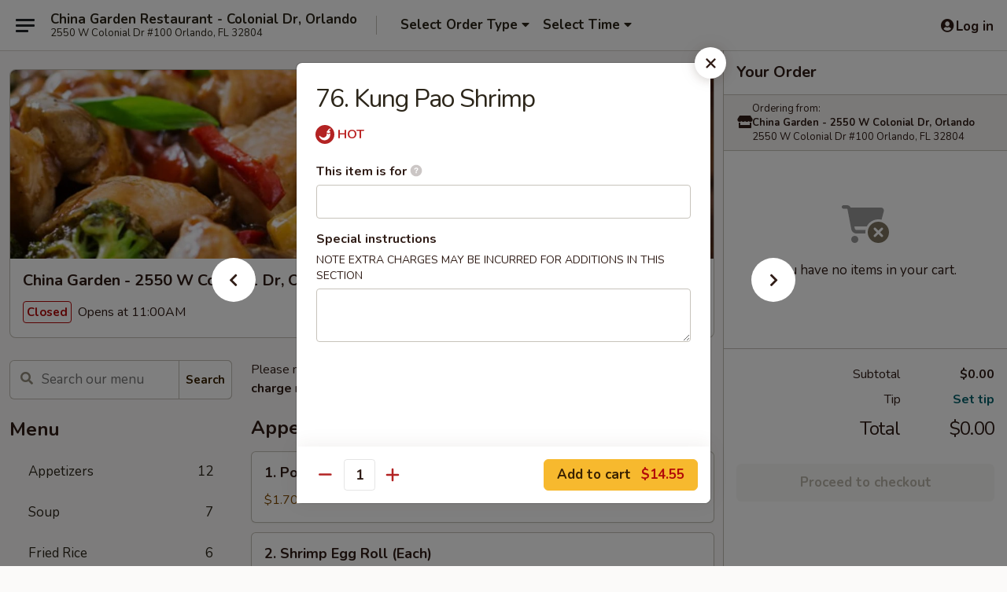

--- FILE ---
content_type: text/html; charset=UTF-8
request_url: https://order.chinagarden2550.com/order/main/seafood/76-kung-pao-shrimp
body_size: 33184
content:
<!DOCTYPE html>

<html class="no-js css-scroll" lang="en">
	<head>
		<meta charset="utf-8" />
		<meta http-equiv="X-UA-Compatible" content="IE=edge,chrome=1" />

				<title>China Garden - 2550 W Colonial Dr, Orlando | 76. Kung Pao Shrimp | Seafood</title>
		<meta name="description" content="Order online for takeout: 76. Kung Pao Shrimp from China Garden - 2550 W Colonial Dr, Orlando. Serving the best Chinese in Orlando, FL." />		<meta name="keywords" content="china garden, china garden orlando, china garden menu, orlando chinese delivery, orlando chinese food, orlando chinese restaurants, chinese delivery, best chinese food in orlando, chinese restaurants in orlando, chinese restaurants near me, chinese food near me" />		<meta name="viewport" content="width=device-width, initial-scale=1.0">

		<meta property="og:type" content="website">
		<meta property="og:title" content="China Garden - 2550 W Colonial Dr, Orlando | 76. Kung Pao Shrimp | Seafood">
		<meta property="og:description" content="Order online for takeout: 76. Kung Pao Shrimp from China Garden - 2550 W Colonial Dr, Orlando. Serving the best Chinese in Orlando, FL.">

		<meta name="twitter:card" content="summary_large_image">
		<meta name="twitter:title" content="China Garden - 2550 W Colonial Dr, Orlando | 76. Kung Pao Shrimp | Seafood">
		<meta name="twitter:description" content="Order online for takeout: 76. Kung Pao Shrimp from China Garden - 2550 W Colonial Dr, Orlando. Serving the best Chinese in Orlando, FL.">
					<meta property="og:image" content="https://imagedelivery.net/9lr8zq_Jvl7h6OFWqEi9IA/489c6ccb-38ca-4c8b-e27e-a27039dd6700/public" />
			<meta name="twitter:image" content="https://imagedelivery.net/9lr8zq_Jvl7h6OFWqEi9IA/489c6ccb-38ca-4c8b-e27e-a27039dd6700/public" />
		
		<meta name="apple-mobile-web-app-status-bar-style" content="black">
		<meta name="mobile-web-app-capable" content="yes">
					<link rel="canonical" href="https://order.chinagarden2550.com/order/main/seafood/76-kung-pao-shrimp"/>
						<link rel="shortcut icon" href="https://imagedelivery.net/9lr8zq_Jvl7h6OFWqEi9IA/d8254869-d1e0-4e08-fa07-a755b5e2af00/public" type="image/png" />
			
		<link type="text/css" rel="stylesheet" href="/min/g=css4.0&amp;1768421684" />
		<link rel="stylesheet" href="//ajax.googleapis.com/ajax/libs/jqueryui/1.10.1/themes/base/minified/jquery-ui.min.css" />
		<link href='//fonts.googleapis.com/css?family=Open+Sans:400italic,400,700' rel='stylesheet' type='text/css' />
		<script src="https://kit.fontawesome.com/a4edb6363d.js" crossorigin="anonymous"></script>

		<style>
								.home_hero, .menu_hero{ background-image: url(https://imagedelivery.net/9lr8zq_Jvl7h6OFWqEi9IA/9fa16eab-ae33-4a05-70ee-e8bb5a9ea400/public); }
					@media
					(-webkit-min-device-pixel-ratio: 1.25),
					(min-resolution: 120dpi){
						/* Retina header*/
						.home_hero, .menu_hero{ background-image: url(https://imagedelivery.net/9lr8zq_Jvl7h6OFWqEi9IA/a9a9411e-452b-412b-1a46-a67b8275ca00/public); }
					}
															/*body{  } */

					
		</style>

		<style type="text/css">div.menuItem_1527437, li.menuItem_1527437, div.menuItem_1527438, li.menuItem_1527438, div.menuItem_1527439, li.menuItem_1527439, div.menuItem_1527440, li.menuItem_1527440, div.menuItem_1527441, li.menuItem_1527441, div.menuItem_1527442, li.menuItem_1527442, div.menuItem_1527444, li.menuItem_1527444, div.menuItem_1527445, li.menuItem_1527445, div.menuItem_1527446, li.menuItem_1527446, div.menuItem_1527447, li.menuItem_1527447, div.menuItem_1527448, li.menuItem_1527448, div.menuItem_1527449, li.menuItem_1527449, div.menuItem_1527451, li.menuItem_1527451, div.menuItem_1527452, li.menuItem_1527452, div.menuItem_1527453, li.menuItem_1527453, div.menuItem_1527455, li.menuItem_1527455, div.menuItem_1527456, li.menuItem_1527456, div.menuItem_1527457, li.menuItem_1527457, div.menuItem_1527458, li.menuItem_1527458, div.menuItem_1527459, li.menuItem_1527459, div.menuItem_1527461, li.menuItem_1527461, div.menuItem_1527462, li.menuItem_1527462, div.menuItem_1527463, li.menuItem_1527463, div.menuItem_1527464, li.menuItem_1527464, div.menuItem_1527465, li.menuItem_1527465 {display:none !important;}</style><script type="text/javascript">window.UNAVAILABLE_MENU_IDS = [1527437,1527438,1527439,1527440,1527441,1527442,1527444,1527445,1527446,1527447,1527448,1527449,1527451,1527452,1527453,1527455,1527456,1527457,1527458,1527459,1527461,1527462,1527463,1527464,1527465]</script>
		<script type="text/javascript">
			var UrlTag = "chinagardencolonialdr";
			var template = 'defaultv4';
			var formname = 'ordering3';
			var menulink = 'https://order.chinagarden2550.com/order/main';
			var checkoutlink = 'https://order.chinagarden2550.com/checkout';
		</script>
		<script>
			/* http://writing.colin-gourlay.com/safely-using-ready-before-including-jquery/ */
			(function(w,d,u){w.readyQ=[];w.bindReadyQ=[];function p(x,y){if(x=="ready"){w.bindReadyQ.push(y);}else{w.readyQ.push(x);}};var a={ready:p,bind:p};w.$=w.jQuery=function(f){if(f===d||f===u){return a}else{p(f)}}})(window,document)
		</script>

		<script type="application/ld+json">{
    "@context": "http://schema.org",
    "@type": "Menu",
    "url": "https://order.chinagarden2550.com/order/main",
    "mainEntityOfPage": "https://order.chinagarden2550.com/order/main",
    "inLanguage": "English",
    "name": "Main",
    "description": "Please note: requests for additional items or special preparation may incur an <b>extra charge</b> not calculated on your online order.",
    "hasMenuSection": [
        {
            "@type": "MenuSection",
            "url": "https://order.chinagarden2550.com/order/main/seafood",
            "name": "Seafood",
            "description": "w. White Rice",
            "hasMenuItem": [
                {
                    "@type": "MenuItem",
                    "name": "76. Kung Pao Shrimp",
                    "url": "https://order.chinagarden2550.com/order/main/seafood/76-kung-pao-shrimp"
                }
            ]
        }
    ]
}</script>
<!-- Google Tag Manager -->
<script>
	window.dataLayer = window.dataLayer || [];
	let data = {
		account: 'chinagardencolonialdr',
		context: 'direct',
		templateVersion: 4,
		rid: 66	}
		dataLayer.push(data);
	(function(w,d,s,l,i){w[l]=w[l]||[];w[l].push({'gtm.start':
		new Date().getTime(),event:'gtm.js'});var f=d.getElementsByTagName(s)[0],
		j=d.createElement(s),dl=l!='dataLayer'?'&l='+l:'';j.async=true;j.src=
		'https://www.googletagmanager.com/gtm.js?id='+i+dl;f.parentNode.insertBefore(j,f);
		})(window,document,'script','dataLayer','GTM-K9P93M');

	function gtag() { dataLayer.push(arguments); }
</script>

			<script async src="https://www.googletagmanager.com/gtag/js?id=G-7Q331BRY7L"></script>
	
	<script>
		
		gtag('js', new Date());

		
					gtag('config', "G-7Q331BRY7L");
			</script>
		<link href="https://fonts.googleapis.com/css?family=Open+Sans:400,600,700|Nunito:400,700" rel="stylesheet" />
	</head>

	<body
		data-event-on:customer_registered="window.location.reload()"
		data-event-on:customer_logged_in="window.location.reload()"
		data-event-on:customer_logged_out="window.location.reload()"
	>
		<a class="skip-to-content-link" href="#main">Skip to content</a>
				<!-- Google Tag Manager (noscript) -->
		<noscript><iframe src="https://www.googletagmanager.com/ns.html?id=GTM-K9P93M" height="0" width="0" style="display:none;visibility:hidden"></iframe></noscript>
		<!-- End Google Tag Manager (noscript) -->
						<!-- wrapper starts -->
		<div class="wrapper">
			<div style="grid-area: header-announcements">
				<div id="upgradeBrowserBanner" class="alert alert-warning mb-0 rounded-0 py-4" style="display:none;">
	<div class="alert-icon"><i class="fas fa-warning" aria-hidden="true"></i></div>
	<div>
		<strong>We're sorry, but the Web browser you are using is not supported.</strong> <br/> Please upgrade your browser or try a different one to use this Website. Supported browsers include:<br/>
		<ul class="list-unstyled">
			<li class="mt-2"><a href="https://www.google.com/chrome" target="_blank" rel="noopener noreferrer" class="simple-link"><i class="fab fa-chrome"></i> Chrome</a></li>
			<li class="mt-2"><a href="https://www.mozilla.com/firefox/upgrade.html" target="_blank" rel="noopener noreferrer" class="simple-link"><i class="fab fa-firefox"></i> Firefox</a></li>
			<li class="mt-2"><a href="https://www.microsoft.com/en-us/windows/microsoft-edge" target="_blank" rel="noopener noreferrer" class="simple-link"><i class="fab fa-edge"></i> Edge</a></li>
			<li class="mt-2"><a href="http://www.apple.com/safari/" target="_blank" rel="noopener noreferrer" class="simple-link"><i class="fab fa-safari"></i> Safari</a></li>
		</ul>
	</div>
</div>
<script>
	var ua = navigator.userAgent;
	var match = ua.match(/Firefox\/([0-9]+)\./);
	var firefoxVersion = match ? parseInt(match[1]) : 1000;
	var match = ua.match(/Chrome\/([0-9]+)\./);
	var chromeVersion = match ? parseInt(match[1]) : 1000;
	var isIE = ua.indexOf('MSIE') > -1 || ua.indexOf('Trident') > -1;
	var upgradeBrowserBanner = document.getElementById('upgradeBrowserBanner');
	var isMatchesSupported = typeof(upgradeBrowserBanner.matches)!="undefined";
	var isEntriesSupported = typeof(Object.entries)!="undefined";
	//Safari version is verified with isEntriesSupported
	if (isIE || !isMatchesSupported || !isEntriesSupported || firefoxVersion <= 46 || chromeVersion <= 53) {
		upgradeBrowserBanner.style.display = 'flex';
	}
</script>				
				<!-- get closed sign if applicable. -->
				
				
							</div>

						<div class="headerAndWtype" style="grid-area: header">
				<!-- Header Starts -->
				<header class="header">
										<div class="d-flex flex-column align-items-start flex-md-row align-items-md-center">
												<div class="logo_name_alt flex-shrink-0 d-flex align-items-center align-self-stretch pe-6 pe-md-0">
							
	<button
		type="button"
		class="eds_button btn btn-outline eds_button--shape-default eds_menu_button"
		data-bs-toggle="offcanvas" data-bs-target="#side-menu" aria-controls="side-menu" aria-label="Main menu"	><span aria-hidden="true"></span> <span aria-hidden="true"></span> <span aria-hidden="true"></span></button>

	
							<div class="d-flex flex-column align-items-center mx-auto align-items-md-start mx-md-0">
								<a
									class="eds-display-text-title-xs text-truncate title-container"
									href="https://order.chinagarden2550.com"
								>
									China Garden Restaurant - Colonial Dr, Orlando								</a>

																	<span class="eds-copy-text-s-regular text-center text-md-start address-container" title="2550 W Colonial Dr #100 Orlando, FL 32804">
										2550 W Colonial Dr #100 Orlando, FL 32804									</span>
															</div>
						</div>

																			<div class="eds-display-text-title-s d-none d-md-block border-start mx-4" style="width: 0">&nbsp;</div>

							<div class="header_order_options d-flex align-items-center  w-100 p-2p5 p-md-0">
																<div class="what">
									<button
	type="button"
	class="border-0 bg-transparent text-start"
	data-bs-toggle="modal"
	data-bs-target="#modal-order-options"
	aria-expanded="false"
	style="min-height: 44px"
>
	<div class="d-flex align-items-baseline gap-2">
		<div class="otype-name-label eds-copy-text-l-bold text-truncate" style="flex: 1" data-order-type-label>
			Select Order Type		</div>

		<i class="fa fa-fw fa-caret-down"></i>
	</div>

	<div
		class="otype-picker-label otype-address-label eds-interface-text-m-regular text-truncate hidden"
	>
			</div>
</button>

<script>
	$(function() {
		var $autoCompleteInputs = $('[data-autocomplete-address]');
		if ($autoCompleteInputs && $autoCompleteInputs.length) {
			$autoCompleteInputs.each(function() {
				let $input = $(this);
				let $deliveryAddressContainer = $input.parents('.deliveryAddressContainer').first();
				$input.autocomplete({
					source   : addressAC,
					minLength: 3,
					delay    : 300,
					select   : function(event, ui) {
						$.getJSON('/' + UrlTag + '/?form=addresslookup', {
							id: ui.item.id,
						}, function(data) {
							let location = data
							if (location.address.street.endsWith('Trl')) {
								location.address.street = location.address.street.replace('Trl', 'Trail')
							}
							let autoCompleteSuccess = $input.data('autocomplete-success');
							if (autoCompleteSuccess) {
								let autoCompleteSuccessFunction = window[autoCompleteSuccess];
								if (typeof autoCompleteSuccessFunction == "function") {
									autoCompleteSuccessFunction(location);
								}
							}

							let address = location.address

							$('#add-address-city, [data-autocompleted-city]').val(address.city)
							$('#add-address-state, [data-autocompleted-state]').val(address.stateCode)
							$('#add-address-zip, [data-autocompleted-zip]').val(address.postalCode)
							$('#add-address-latitude, [data-autocompleted-latitude]').val(location.position.lat)
							$('#add-address-longitude, [data-autocompleted-longitude]').val(location.position.lng)
							let streetAddress = (address.houseNumber || '') + ' ' + (address.street || '');
							$('#street-address-1, [data-autocompleted-street-address]').val(streetAddress)
							validateAddress($deliveryAddressContainer);
						})
					},
				})
				$input.attr('autocomplete', 'street-address')
			});
		}

		// autocomplete using Address autocomplete
		// jquery autocomplete needs 2 fields: title and value
		// id holds the LocationId which can be used at a later stage to get the coordinate of the selected choice
		function addressAC(query, callback) {
			//we don't actually want to search until they've entered the street number and at least one character
			words = query.term.trim().split(' ')
			if (words.length < 2) {
				return false
			}

			$.getJSON('/' + UrlTag + '/?form=addresssuggest', { q: query.term }, function(data) {
				var addresses = data.items
				addresses = addresses.map(addr => {
					if ((addr.address.label || '').endsWith('Trl')) {
						addr.address.label = addr.address.label.replace('Trl', 'Trail')
					}
					let streetAddress = (addr.address.label || '')
					return {
						label: streetAddress,
						value: streetAddress,
						id   : addr.id,
					}
				})

				return callback(addresses)
			})
		}

				$('[data-address-from-current-loc]').on('click', function(e) {
			let $streetAddressContainer = $(this).parents('.street-address-container').first();
			let $deliveryAddressContainer = $(this).parents('.deliveryAddressContainer').first();
			e.preventDefault();
			if(navigator.geolocation) {
				navigator.geolocation.getCurrentPosition(position => {
					$.getJSON('/' + UrlTag + '/?form=addresssuggest', {
						at: position.coords.latitude + "," + position.coords.longitude
					}, function(data) {
						let location = data.items[0];
						let address = location.address
						$streetAddressContainer.find('.input-street-address').val((address.houseNumber ? address.houseNumber : '') + ' ' + (address.street ? address.street : ''));
						$('#add-address-city').val(address.city ? address.city : '');
						$('#add-address-state').val(address.state ? address.state : '');
						$('#add-address-zip').val(address.postalCode ? address.postalCode : '');
						$('#add-address-latitude').val(location.position.lat ? location.position.lat : '');
						$('#add-address-longitude').val(location.position.lng ? location.position.lng : '');
						validateAddress($deliveryAddressContainer, 0);
					});
				});
			} else {
				alert("Geolocation is not supported by this browser!");
			}
		});
	});

	function autoCompleteSuccess(location)
	{
		if (location && location.address) {
			let address = location.address

			let streetAddress = (address.houseNumber || '') + ' ' + (address.street || '');
			$.ajax({
				url: '/' + UrlTag + '/?form=saveformfields',
				data: {
					'param_full~address_s_n_255': streetAddress + ', ' + address.city + ', ' + address.state,
					'param_street~address_s_n_255': streetAddress,
					'param_city_s_n_90': address.city,
					'param_state_s_n_2': address.state,
					'param_zip~code_z_n_10': address.postalCode,
				}
			});
		}
	}
</script>
								</div>

																									<div class="when showcheck_parent">
																				<div class="ordertimetypes ">
	<button
		type="button"
		class="border-0 bg-transparent text-start loadable-content"
		data-bs-toggle="modal"
		data-bs-target="#modal-order-time"
		aria-expanded="false"
		style="min-height: 44px"
		data-change-label-to-later-date
	>
		<div class="d-flex align-items-baseline gap-2">
			<div class="eds-copy-text-l-bold text-truncate flex-fill" data-otype-time-day>
								Select Time			</div>

			<i class="fa fa-fw fa-caret-down"></i>
		</div>

		<div
			class="otype-picker-label otype-picker-time eds-interface-text-m-regular text-truncate hidden"
			data-otype-time
		>
			Later		</div>
	</button>
</div>
									</div>
															</div>
						
												<div class="position-absolute top-0 end-0 pe-2 py-2p5">
							
	<div id="login-status" >
					
	<button
		type="button"
		class="eds_button btn btn-outline eds_button--shape-default px-2 text-nowrap"
		aria-label="Log in" style="color: currentColor" data-bs-toggle="modal" data-bs-target="#login-modal"	><i
		class="eds_icon fa fa-lg fa-fw fa-user-circle d-block d-lg-none"
		style="font-family: &quot;Font Awesome 5 Pro&quot;; "	></i>

	 <div class="d-none d-lg-flex align-items-baseline gap-2">
	<i
		class="eds_icon fa fa-fw fa-user-circle"
		style="font-family: &quot;Font Awesome 5 Pro&quot;; "	></i>

	<div class="profile-container text-truncate">Log in</div></div></button>

				</div>

							</div>
					</div>

															
	<aside		data-eds-id="69687d3ae78d5"
		class="eds_side_menu offcanvas offcanvas-start text-dark "
		tabindex="-1"
				id="side-menu" data-event-on:menu_selected="this.dispatchEvent(new CustomEvent('eds.hide'))" data-event-on:category_selected="this.dispatchEvent(new CustomEvent('eds.hide'))"	>
		
		<div class="eds_side_menu-body offcanvas-body d-flex flex-column p-0 css-scroll">
										<div
					class="eds_side_menu-close position-absolute top-0 end-0 pt-3 pe-3 "
					style="z-index: 1"
				>
					
	<button
		type="button"
		class="eds_button btn btn-outline-secondary eds_button--shape-circle"
		data-bs-dismiss="offcanvas" data-bs-target="[data-eds-id=&quot;69687d3ae78d5&quot;]" aria-label="Close"	><i
		class="eds_icon fa fa-fw fa-close"
		style="font-family: &quot;Font Awesome 5 Pro&quot;; "	></i></button>

					</div>
			
			<div class="restaurant-info border-bottom border-light p-3">
							<p class="eds-display-text-title-xs mb-0 me-2 pe-4">China Garden - 2550 W Colonial Dr, Orlando</p>

			<div class="eds-copy-text-s-regular me-2 pe-4">
			2550 W Colonial Dr #100 Orlando, FL 32804		</div>
						</div>

																	
	<div class="border-bottom border-light p-3">
		
		
			<details
				class="eds_list eds_list--border-none" open				data-menu-id="12381"
									data-event-on:document_ready="this.open = localStorage.getItem('menu-open-12381') !== 'false'"
										onclick="localStorage.setItem('menu-open-12381', !this.open)"
							>
									<summary class="eds-copy-text-l-regular list-unstyled rounded-3 mb-1 " tabindex="0">
						<h2 class="eds-display-text-title-m m-0 p-0">
															
	<i
		class="eds_icon fas fa-fw fa-chevron-right"
		style="font-family: &quot;Font Awesome 5 Pro&quot;; "	></i>

															Menu
						</h2>
					</summary>
										<div class="mb-3"></div>
				
																		
									<a
						class="eds_list-item eds-copy-text-l-regular list-unstyled rounded-3 mb-1 px-3 px-lg-4 py-2p5 d-flex "
						data-event-on:category_pinned="(category) => $(this).toggleClass('active', category.id === '158371')"
						href="https://order.chinagarden2550.com/order/main/appetizers"
						onclick="if (!event.ctrlKey) {
							const currentMenuIsActive = true || $(this).closest('details').find('summary').hasClass('active');
							if (currentMenuIsActive) {
								app.event.emit('category_selected', { id: '158371' });
							} else {
								app.event.emit('menu_selected', { menu_id: '12381', menu_description: &quot;Please note: requests for additional items or special preparation may incur an &lt;b&gt;extra charge&lt;\/b&gt; not calculated on your online order.&quot;, category_id: '158371' });
							}
															return false;
													}"
					>
						Appetizers													<span class="ms-auto">12</span>
											</a>
									<a
						class="eds_list-item eds-copy-text-l-regular list-unstyled rounded-3 mb-1 px-3 px-lg-4 py-2p5 d-flex "
						data-event-on:category_pinned="(category) => $(this).toggleClass('active', category.id === '158372')"
						href="https://order.chinagarden2550.com/order/main/soup"
						onclick="if (!event.ctrlKey) {
							const currentMenuIsActive = true || $(this).closest('details').find('summary').hasClass('active');
							if (currentMenuIsActive) {
								app.event.emit('category_selected', { id: '158372' });
							} else {
								app.event.emit('menu_selected', { menu_id: '12381', menu_description: &quot;Please note: requests for additional items or special preparation may incur an &lt;b&gt;extra charge&lt;\/b&gt; not calculated on your online order.&quot;, category_id: '158372' });
							}
															return false;
													}"
					>
						Soup													<span class="ms-auto">7</span>
											</a>
									<a
						class="eds_list-item eds-copy-text-l-regular list-unstyled rounded-3 mb-1 px-3 px-lg-4 py-2p5 d-flex "
						data-event-on:category_pinned="(category) => $(this).toggleClass('active', category.id === '158373')"
						href="https://order.chinagarden2550.com/order/main/fried-rice"
						onclick="if (!event.ctrlKey) {
							const currentMenuIsActive = true || $(this).closest('details').find('summary').hasClass('active');
							if (currentMenuIsActive) {
								app.event.emit('category_selected', { id: '158373' });
							} else {
								app.event.emit('menu_selected', { menu_id: '12381', menu_description: &quot;Please note: requests for additional items or special preparation may incur an &lt;b&gt;extra charge&lt;\/b&gt; not calculated on your online order.&quot;, category_id: '158373' });
							}
															return false;
													}"
					>
						Fried Rice													<span class="ms-auto">6</span>
											</a>
									<a
						class="eds_list-item eds-copy-text-l-regular list-unstyled rounded-3 mb-1 px-3 px-lg-4 py-2p5 d-flex "
						data-event-on:category_pinned="(category) => $(this).toggleClass('active', category.id === '158374')"
						href="https://order.chinagarden2550.com/order/main/chow-mein"
						onclick="if (!event.ctrlKey) {
							const currentMenuIsActive = true || $(this).closest('details').find('summary').hasClass('active');
							if (currentMenuIsActive) {
								app.event.emit('category_selected', { id: '158374' });
							} else {
								app.event.emit('menu_selected', { menu_id: '12381', menu_description: &quot;Please note: requests for additional items or special preparation may incur an &lt;b&gt;extra charge&lt;\/b&gt; not calculated on your online order.&quot;, category_id: '158374' });
							}
															return false;
													}"
					>
						Chow Mein													<span class="ms-auto">6</span>
											</a>
									<a
						class="eds_list-item eds-copy-text-l-regular list-unstyled rounded-3 mb-1 px-3 px-lg-4 py-2p5 d-flex "
						data-event-on:category_pinned="(category) => $(this).toggleClass('active', category.id === '158375')"
						href="https://order.chinagarden2550.com/order/main/lo-mein"
						onclick="if (!event.ctrlKey) {
							const currentMenuIsActive = true || $(this).closest('details').find('summary').hasClass('active');
							if (currentMenuIsActive) {
								app.event.emit('category_selected', { id: '158375' });
							} else {
								app.event.emit('menu_selected', { menu_id: '12381', menu_description: &quot;Please note: requests for additional items or special preparation may incur an &lt;b&gt;extra charge&lt;\/b&gt; not calculated on your online order.&quot;, category_id: '158375' });
							}
															return false;
													}"
					>
						Lo Mein													<span class="ms-auto">7</span>
											</a>
									<a
						class="eds_list-item eds-copy-text-l-regular list-unstyled rounded-3 mb-1 px-3 px-lg-4 py-2p5 d-flex "
						data-event-on:category_pinned="(category) => $(this).toggleClass('active', category.id === '158376')"
						href="https://order.chinagarden2550.com/order/main/pork"
						onclick="if (!event.ctrlKey) {
							const currentMenuIsActive = true || $(this).closest('details').find('summary').hasClass('active');
							if (currentMenuIsActive) {
								app.event.emit('category_selected', { id: '158376' });
							} else {
								app.event.emit('menu_selected', { menu_id: '12381', menu_description: &quot;Please note: requests for additional items or special preparation may incur an &lt;b&gt;extra charge&lt;\/b&gt; not calculated on your online order.&quot;, category_id: '158376' });
							}
															return false;
													}"
					>
						Pork													<span class="ms-auto">8</span>
											</a>
									<a
						class="eds_list-item eds-copy-text-l-regular list-unstyled rounded-3 mb-1 px-3 px-lg-4 py-2p5 d-flex "
						data-event-on:category_pinned="(category) => $(this).toggleClass('active', category.id === '158377')"
						href="https://order.chinagarden2550.com/order/main/beef"
						onclick="if (!event.ctrlKey) {
							const currentMenuIsActive = true || $(this).closest('details').find('summary').hasClass('active');
							if (currentMenuIsActive) {
								app.event.emit('category_selected', { id: '158377' });
							} else {
								app.event.emit('menu_selected', { menu_id: '12381', menu_description: &quot;Please note: requests for additional items or special preparation may incur an &lt;b&gt;extra charge&lt;\/b&gt; not calculated on your online order.&quot;, category_id: '158377' });
							}
															return false;
													}"
					>
						Beef													<span class="ms-auto">11</span>
											</a>
									<a
						class="eds_list-item eds-copy-text-l-regular list-unstyled rounded-3 mb-1 px-3 px-lg-4 py-2p5 d-flex "
						data-event-on:category_pinned="(category) => $(this).toggleClass('active', category.id === '158378')"
						href="https://order.chinagarden2550.com/order/main/chicken"
						onclick="if (!event.ctrlKey) {
							const currentMenuIsActive = true || $(this).closest('details').find('summary').hasClass('active');
							if (currentMenuIsActive) {
								app.event.emit('category_selected', { id: '158378' });
							} else {
								app.event.emit('menu_selected', { menu_id: '12381', menu_description: &quot;Please note: requests for additional items or special preparation may incur an &lt;b&gt;extra charge&lt;\/b&gt; not calculated on your online order.&quot;, category_id: '158378' });
							}
															return false;
													}"
					>
						Chicken													<span class="ms-auto">12</span>
											</a>
									<a
						class="eds_list-item eds-copy-text-l-regular list-unstyled rounded-3 mb-1 px-3 px-lg-4 py-2p5 d-flex active"
						data-event-on:category_pinned="(category) => $(this).toggleClass('active', category.id === '158379')"
						href="https://order.chinagarden2550.com/order/main/seafood"
						onclick="if (!event.ctrlKey) {
							const currentMenuIsActive = true || $(this).closest('details').find('summary').hasClass('active');
							if (currentMenuIsActive) {
								app.event.emit('category_selected', { id: '158379' });
							} else {
								app.event.emit('menu_selected', { menu_id: '12381', menu_description: &quot;Please note: requests for additional items or special preparation may incur an &lt;b&gt;extra charge&lt;\/b&gt; not calculated on your online order.&quot;, category_id: '158379' });
							}
															return false;
													}"
					>
						Seafood													<span class="ms-auto">11</span>
											</a>
									<a
						class="eds_list-item eds-copy-text-l-regular list-unstyled rounded-3 mb-1 px-3 px-lg-4 py-2p5 d-flex "
						data-event-on:category_pinned="(category) => $(this).toggleClass('active', category.id === '158380')"
						href="https://order.chinagarden2550.com/order/main/vegetables"
						onclick="if (!event.ctrlKey) {
							const currentMenuIsActive = true || $(this).closest('details').find('summary').hasClass('active');
							if (currentMenuIsActive) {
								app.event.emit('category_selected', { id: '158380' });
							} else {
								app.event.emit('menu_selected', { menu_id: '12381', menu_description: &quot;Please note: requests for additional items or special preparation may incur an &lt;b&gt;extra charge&lt;\/b&gt; not calculated on your online order.&quot;, category_id: '158380' });
							}
															return false;
													}"
					>
						Vegetables													<span class="ms-auto">6</span>
											</a>
									<a
						class="eds_list-item eds-copy-text-l-regular list-unstyled rounded-3 mb-1 px-3 px-lg-4 py-2p5 d-flex "
						data-event-on:category_pinned="(category) => $(this).toggleClass('active', category.id === '158381')"
						href="https://order.chinagarden2550.com/order/main/sweet-sour"
						onclick="if (!event.ctrlKey) {
							const currentMenuIsActive = true || $(this).closest('details').find('summary').hasClass('active');
							if (currentMenuIsActive) {
								app.event.emit('category_selected', { id: '158381' });
							} else {
								app.event.emit('menu_selected', { menu_id: '12381', menu_description: &quot;Please note: requests for additional items or special preparation may incur an &lt;b&gt;extra charge&lt;\/b&gt; not calculated on your online order.&quot;, category_id: '158381' });
							}
															return false;
													}"
					>
						Sweet & Sour													<span class="ms-auto">2</span>
											</a>
									<a
						class="eds_list-item eds-copy-text-l-regular list-unstyled rounded-3 mb-1 px-3 px-lg-4 py-2p5 d-flex "
						data-event-on:category_pinned="(category) => $(this).toggleClass('active', category.id === '158382')"
						href="https://order.chinagarden2550.com/order/main/chow-mei-fun"
						onclick="if (!event.ctrlKey) {
							const currentMenuIsActive = true || $(this).closest('details').find('summary').hasClass('active');
							if (currentMenuIsActive) {
								app.event.emit('category_selected', { id: '158382' });
							} else {
								app.event.emit('menu_selected', { menu_id: '12381', menu_description: &quot;Please note: requests for additional items or special preparation may incur an &lt;b&gt;extra charge&lt;\/b&gt; not calculated on your online order.&quot;, category_id: '158382' });
							}
															return false;
													}"
					>
						Chow Mei Fun													<span class="ms-auto">6</span>
											</a>
									<a
						class="eds_list-item eds-copy-text-l-regular list-unstyled rounded-3 mb-1 px-3 px-lg-4 py-2p5 d-flex "
						data-event-on:category_pinned="(category) => $(this).toggleClass('active', category.id === '158383')"
						href="https://order.chinagarden2550.com/order/main/special-chinese-american-dishes"
						onclick="if (!event.ctrlKey) {
							const currentMenuIsActive = true || $(this).closest('details').find('summary').hasClass('active');
							if (currentMenuIsActive) {
								app.event.emit('category_selected', { id: '158383' });
							} else {
								app.event.emit('menu_selected', { menu_id: '12381', menu_description: &quot;Please note: requests for additional items or special preparation may incur an &lt;b&gt;extra charge&lt;\/b&gt; not calculated on your online order.&quot;, category_id: '158383' });
							}
															return false;
													}"
					>
						Special Chinese American Dishes													<span class="ms-auto">5</span>
											</a>
									<a
						class="eds_list-item eds-copy-text-l-regular list-unstyled rounded-3 mb-1 px-3 px-lg-4 py-2p5 d-flex "
						data-event-on:category_pinned="(category) => $(this).toggleClass('active', category.id === '158384')"
						href="https://order.chinagarden2550.com/order/main/chefs-specialties"
						onclick="if (!event.ctrlKey) {
							const currentMenuIsActive = true || $(this).closest('details').find('summary').hasClass('active');
							if (currentMenuIsActive) {
								app.event.emit('category_selected', { id: '158384' });
							} else {
								app.event.emit('menu_selected', { menu_id: '12381', menu_description: &quot;Please note: requests for additional items or special preparation may incur an &lt;b&gt;extra charge&lt;\/b&gt; not calculated on your online order.&quot;, category_id: '158384' });
							}
															return false;
													}"
					>
						Chef's Specialties													<span class="ms-auto">15</span>
											</a>
									<a
						class="eds_list-item eds-copy-text-l-regular list-unstyled rounded-3 mb-1 px-3 px-lg-4 py-2p5 d-flex "
						data-event-on:category_pinned="(category) => $(this).toggleClass('active', category.id === '158385')"
						href="https://order.chinagarden2550.com/order/main/special-diet-menu"
						onclick="if (!event.ctrlKey) {
							const currentMenuIsActive = true || $(this).closest('details').find('summary').hasClass('active');
							if (currentMenuIsActive) {
								app.event.emit('category_selected', { id: '158385' });
							} else {
								app.event.emit('menu_selected', { menu_id: '12381', menu_description: &quot;Please note: requests for additional items or special preparation may incur an &lt;b&gt;extra charge&lt;\/b&gt; not calculated on your online order.&quot;, category_id: '158385' });
							}
															return false;
													}"
					>
						Special Diet Menu													<span class="ms-auto">5</span>
											</a>
									<a
						class="eds_list-item eds-copy-text-l-regular list-unstyled rounded-3 mb-1 px-3 px-lg-4 py-2p5 d-flex "
						data-event-on:category_pinned="(category) => $(this).toggleClass('active', category.id === '158386')"
						href="https://order.chinagarden2550.com/order/main/combination"
						onclick="if (!event.ctrlKey) {
							const currentMenuIsActive = true || $(this).closest('details').find('summary').hasClass('active');
							if (currentMenuIsActive) {
								app.event.emit('category_selected', { id: '158386' });
							} else {
								app.event.emit('menu_selected', { menu_id: '12381', menu_description: &quot;Please note: requests for additional items or special preparation may incur an &lt;b&gt;extra charge&lt;\/b&gt; not calculated on your online order.&quot;, category_id: '158386' });
							}
															return false;
													}"
					>
						Combination													<span class="ms-auto">31</span>
											</a>
									<a
						class="eds_list-item eds-copy-text-l-regular list-unstyled rounded-3 mb-1 px-3 px-lg-4 py-2p5 d-flex "
						data-event-on:category_pinned="(category) => $(this).toggleClass('active', category.id === '158388')"
						href="https://order.chinagarden2550.com/order/main/side-order"
						onclick="if (!event.ctrlKey) {
							const currentMenuIsActive = true || $(this).closest('details').find('summary').hasClass('active');
							if (currentMenuIsActive) {
								app.event.emit('category_selected', { id: '158388' });
							} else {
								app.event.emit('menu_selected', { menu_id: '12381', menu_description: &quot;Please note: requests for additional items or special preparation may incur an &lt;b&gt;extra charge&lt;\/b&gt; not calculated on your online order.&quot;, category_id: '158388' });
							}
															return false;
													}"
					>
						Side Order													<span class="ms-auto">3</span>
											</a>
									<a
						class="eds_list-item eds-copy-text-l-regular list-unstyled rounded-3 mb-1 px-3 px-lg-4 py-2p5 d-flex "
						data-event-on:category_pinned="(category) => $(this).toggleClass('active', category.id === '307323')"
						href="https://order.chinagarden2550.com/order/main/beverage"
						onclick="if (!event.ctrlKey) {
							const currentMenuIsActive = true || $(this).closest('details').find('summary').hasClass('active');
							if (currentMenuIsActive) {
								app.event.emit('category_selected', { id: '307323' });
							} else {
								app.event.emit('menu_selected', { menu_id: '12381', menu_description: &quot;Please note: requests for additional items or special preparation may incur an &lt;b&gt;extra charge&lt;\/b&gt; not calculated on your online order.&quot;, category_id: '307323' });
							}
															return false;
													}"
					>
						Beverage													<span class="ms-auto">4</span>
											</a>
							</details>
		
			</div>

						
																	<nav>
							<ul class="eds_list eds_list--border-none border-bottom">
	<li class="eds_list-item">
		<a class="d-block p-3 " href="https://order.chinagarden2550.com">
			Home		</a>
	</li>

		
	
			<li class="eds_list-item">
			<a class="d-block p-3 " href="https://order.chinagarden2550.com/locationinfo">
				Location &amp; Hours			</a>
		</li>
	
	<li class="eds_list-item">
		<a class="d-block p-3 " href="https://order.chinagarden2550.com/contact">
			Contact
		</a>
	</li>
</ul>
						</nav>

												<div class="eds-copy-text-s-regular p-3 d-lg-none">
							
<ul class="list-unstyled d-flex gap-2">
						<li><a href="https://www.yelp.com/biz/china-garden-orlando-2" target="new" aria-label="Opens in new tab" title="Opens in new tab" class="icon" title="Yelp"><i class="fab fa-yelp"></i><span class="sr-only">Yelp</span></a></li>
									<li><a href="https://www.tripadvisor.com/Restaurant_Review-g34515-d23901050-Reviews-China_Garden-Orlando_Florida.html" target="new" aria-label="Opens in new tab" title="Opens in new tab" class="icon" title="TripAdvisor"><i class="fak fa-tripadvisor"></i><span class="sr-only">TripAdvisor</span></a></li>
				</ul>

<div><a href="http://chinesemenuonline.com">&copy; 2026 Online Ordering by Chinese Menu Online</a></div>
	<div>Discover the top-rated Chinese eateries in Orlando on <a href="https://www.springroll.com" target="_blank" title="Opens in new tab" aria-label="Opens in new tab">Springroll</a></div>

<ul class="list-unstyled mb-0 pt-3">
	<li><a href="https://order.chinagarden2550.com/reportbug">Technical Support</a></li>
	<li><a href="https://order.chinagarden2550.com/privacy">Privacy Policy</a></li>
	<li><a href="https://order.chinagarden2550.com/tos">Terms of Service</a></li>
	<li><a href="https://order.chinagarden2550.com/accessibility">Accessibility</a></li>
</ul>

This site is protected by reCAPTCHA and the Google <a href="https://policies.google.com/privacy">Privacy Policy</a> and <a href="https://policies.google.com/terms">Terms of Service</a> apply.
						</div>		</div>

		<script>
		{
			const container = document.querySelector('[data-eds-id="69687d3ae78d5"]');

						['show', 'hide', 'toggle', 'dispose'].forEach((eventName) => {
				container.addEventListener(`eds.${eventName}`, (e) => {
					bootstrap.Offcanvas.getOrCreateInstance(container)[eventName](
						...(Array.isArray(e.detail) ? e.detail : [e.detail])
					);
				});
			});
		}
		</script>
	</aside>

					</header>
			</div>

										<div class="container p-0" style="grid-area: hero">
					<section class="hero">
												<div class="menu_hero backbgbox position-relative" role="img" aria-label="Image of food offered at the restaurant">
									<div class="logo">
		<a class="logo-image" href="https://order.chinagarden2550.com">
			<img
				src="https://imagedelivery.net/9lr8zq_Jvl7h6OFWqEi9IA/489c6ccb-38ca-4c8b-e27e-a27039dd6700/public"
				srcset="https://imagedelivery.net/9lr8zq_Jvl7h6OFWqEi9IA/489c6ccb-38ca-4c8b-e27e-a27039dd6700/public 1x, https://imagedelivery.net/9lr8zq_Jvl7h6OFWqEi9IA/489c6ccb-38ca-4c8b-e27e-a27039dd6700/public 2x"				alt="Home"
			/>
		</a>
	</div>
						</div>

													<div class="p-3">
								<div class="pb-1">
									<h1 role="heading" aria-level="2" class="eds-display-text-title-s m-0 p-0">China Garden - 2550 W Colonial Dr, Orlando</h1>
																	</div>

								<div class="d-sm-flex align-items-baseline">
																			<div class="mt-2">
											
	<span
		class="eds_label eds_label--variant-error eds-interface-text-m-bold me-1 text-nowrap"
			>
		Closed	</span>

	Opens at 11:00AM										</div>
									
									<div class="d-flex gap-2 ms-sm-auto mt-2">
																					
					<a
				class="eds_button btn btn-outline-secondary btn-sm col text-nowrap"
				href="https://order.chinagarden2550.com/locationinfo?lid=9800"
							>
				
	<i
		class="eds_icon fa fa-fw fa-info-circle"
		style="font-family: &quot;Font Awesome 5 Pro&quot;; "	></i>

	 Store info			</a>
		
												
																					
		<a
			class="eds_button btn btn-outline-secondary btn-sm col d-lg-none text-nowrap"
			href="tel:(407) 413-5662"
					>
			
	<i
		class="eds_icon fa fa-fw fa-phone"
		style="font-family: &quot;Font Awesome 5 Pro&quot;; transform: scale(-1, 1); "	></i>

	 Call us		</a>

												
																			</div>
								</div>
							</div>
											</section>
				</div>
			
						
										<div
					class="fixed_submit d-lg-none hidden pwa-pb-md-down"
					data-event-on:cart_updated="({ items }) => $(this).toggleClass('hidden', !items)"
				>
					<div
						data-async-on-event="order_type_updated, cart_updated"
						data-async-action="https://order.chinagarden2550.com//ajax/?form=minimum_order_value_warning&component=add_more"
						data-async-method="get"
					>
											</div>

					<div class="p-3">
						<button class="btn btn-primary btn-lg w-100" onclick="app.event.emit('show_cart')">
							View cart							<span
								class="eds-interface-text-m-regular"
								data-event-on:cart_updated="({ items, subtotal }) => {
									$(this).text(`(${items} ${items === 1 ? 'item' : 'items'}, ${subtotal})`);
								}"
							>
								(0 items, $0.00)
							</span>
						</button>
					</div>
				</div>
			
									<!-- Header ends -->
<main class="main_content menucategory_page pb-5" id="main">
	<div class="container">
		
		<div class="row menu_wrapper menu_category_wrapper menu_wrapper--no-menu-tabs">
			<section class="col-xl-4 d-none d-xl-block">
				
				<div id="location-menu" data-event-on:menu_items_loaded="$(this).stickySidebar('updateSticky')">
					
		<form
			method="GET"
			role="search"
			action="https://order.chinagarden2550.com/search"
			class="d-none d-xl-block mb-4"			novalidate
			onsubmit="if (!this.checkValidity()) event.preventDefault()"
		>
			<div class="position-relative">
				
	<label
		data-eds-id="69687d3ae858e"
		class="eds_formfield eds_formfield--size-large eds_formfield--variant-primary eds-copy-text-m-regular w-100"
		class="w-100"	>
		
		<div class="position-relative d-flex flex-column">
							<div class="eds_formfield-error eds-interface-text-m-bold" style="order: 1000"></div>
			
							<div class="eds_formfield-icon">
					<i
		class="eds_icon fa fa-fw fa-search"
		style="font-family: &quot;Font Awesome 5 Pro&quot;; "	></i>				</div>
										<input
					type="search"
					class="eds-copy-text-l-regular  "
										placeholder="Search our menu" name="search" autocomplete="off" spellcheck="false" value="" required aria-label="Search our menu" style="padding-right: 4.5rem; padding-left: 2.5rem;"				/>

				
							
			
	<i
		class="eds_icon fa fa-fw eds_formfield-validation"
		style="font-family: &quot;Font Awesome 5 Pro&quot;; "	></i>

	
					</div>

		
		<script>
		{
			const container = document.querySelector('[data-eds-id="69687d3ae858e"]');
			const input = container.querySelector('input, textarea, select');
			const error = container.querySelector('.eds_formfield-error');

			
						input.addEventListener('eds.validation.reset', () => {
				input.removeAttribute('data-validation');
				input.setCustomValidity('');
				error.innerHTML = '';
			});

						input.addEventListener('eds.validation.hide', () => {
				input.removeAttribute('data-validation');
			});

						input.addEventListener('eds.validation.success', (e) => {
				input.setCustomValidity('');
				input.setAttribute('data-validation', '');
				error.innerHTML = '';
			});

						input.addEventListener('eds.validation.warning', (e) => {
				input.setCustomValidity('');
				input.setAttribute('data-validation', '');
				error.innerHTML = e.detail;
			});

						input.addEventListener('eds.validation.error', (e) => {
				input.setCustomValidity(e.detail);
				input.checkValidity(); 				input.setAttribute('data-validation', '');
			});

			input.addEventListener('invalid', (e) => {
				error.innerHTML = input.validationMessage;
			});

								}
		</script>
	</label>

	
				<div class="position-absolute top-0 end-0">
					
	<button
		type="submit"
		class="eds_button btn btn-outline-secondary btn-sm eds_button--shape-default align-self-baseline rounded-0 rounded-end px-2"
		style="height: 50px; --bs-border-radius: 6px"	>Search</button>

					</div>
			</div>
		</form>

												
	<div >
		
		
			<details
				class="eds_list eds_list--border-none" open				data-menu-id="12381"
							>
									<summary class="eds-copy-text-l-regular list-unstyled rounded-3 mb-1 pe-none" tabindex="0">
						<h2 class="eds-display-text-title-m m-0 p-0">
														Menu
						</h2>
					</summary>
										<div class="mb-3"></div>
				
																		
									<a
						class="eds_list-item eds-copy-text-l-regular list-unstyled rounded-3 mb-1 px-3 px-lg-4 py-2p5 d-flex "
						data-event-on:category_pinned="(category) => $(this).toggleClass('active', category.id === '158371')"
						href="https://order.chinagarden2550.com/order/main/appetizers"
						onclick="if (!event.ctrlKey) {
							const currentMenuIsActive = true || $(this).closest('details').find('summary').hasClass('active');
							if (currentMenuIsActive) {
								app.event.emit('category_selected', { id: '158371' });
							} else {
								app.event.emit('menu_selected', { menu_id: '12381', menu_description: &quot;Please note: requests for additional items or special preparation may incur an &lt;b&gt;extra charge&lt;\/b&gt; not calculated on your online order.&quot;, category_id: '158371' });
							}
															return false;
													}"
					>
						Appetizers													<span class="ms-auto">12</span>
											</a>
									<a
						class="eds_list-item eds-copy-text-l-regular list-unstyled rounded-3 mb-1 px-3 px-lg-4 py-2p5 d-flex "
						data-event-on:category_pinned="(category) => $(this).toggleClass('active', category.id === '158372')"
						href="https://order.chinagarden2550.com/order/main/soup"
						onclick="if (!event.ctrlKey) {
							const currentMenuIsActive = true || $(this).closest('details').find('summary').hasClass('active');
							if (currentMenuIsActive) {
								app.event.emit('category_selected', { id: '158372' });
							} else {
								app.event.emit('menu_selected', { menu_id: '12381', menu_description: &quot;Please note: requests for additional items or special preparation may incur an &lt;b&gt;extra charge&lt;\/b&gt; not calculated on your online order.&quot;, category_id: '158372' });
							}
															return false;
													}"
					>
						Soup													<span class="ms-auto">7</span>
											</a>
									<a
						class="eds_list-item eds-copy-text-l-regular list-unstyled rounded-3 mb-1 px-3 px-lg-4 py-2p5 d-flex "
						data-event-on:category_pinned="(category) => $(this).toggleClass('active', category.id === '158373')"
						href="https://order.chinagarden2550.com/order/main/fried-rice"
						onclick="if (!event.ctrlKey) {
							const currentMenuIsActive = true || $(this).closest('details').find('summary').hasClass('active');
							if (currentMenuIsActive) {
								app.event.emit('category_selected', { id: '158373' });
							} else {
								app.event.emit('menu_selected', { menu_id: '12381', menu_description: &quot;Please note: requests for additional items or special preparation may incur an &lt;b&gt;extra charge&lt;\/b&gt; not calculated on your online order.&quot;, category_id: '158373' });
							}
															return false;
													}"
					>
						Fried Rice													<span class="ms-auto">6</span>
											</a>
									<a
						class="eds_list-item eds-copy-text-l-regular list-unstyled rounded-3 mb-1 px-3 px-lg-4 py-2p5 d-flex "
						data-event-on:category_pinned="(category) => $(this).toggleClass('active', category.id === '158374')"
						href="https://order.chinagarden2550.com/order/main/chow-mein"
						onclick="if (!event.ctrlKey) {
							const currentMenuIsActive = true || $(this).closest('details').find('summary').hasClass('active');
							if (currentMenuIsActive) {
								app.event.emit('category_selected', { id: '158374' });
							} else {
								app.event.emit('menu_selected', { menu_id: '12381', menu_description: &quot;Please note: requests for additional items or special preparation may incur an &lt;b&gt;extra charge&lt;\/b&gt; not calculated on your online order.&quot;, category_id: '158374' });
							}
															return false;
													}"
					>
						Chow Mein													<span class="ms-auto">6</span>
											</a>
									<a
						class="eds_list-item eds-copy-text-l-regular list-unstyled rounded-3 mb-1 px-3 px-lg-4 py-2p5 d-flex "
						data-event-on:category_pinned="(category) => $(this).toggleClass('active', category.id === '158375')"
						href="https://order.chinagarden2550.com/order/main/lo-mein"
						onclick="if (!event.ctrlKey) {
							const currentMenuIsActive = true || $(this).closest('details').find('summary').hasClass('active');
							if (currentMenuIsActive) {
								app.event.emit('category_selected', { id: '158375' });
							} else {
								app.event.emit('menu_selected', { menu_id: '12381', menu_description: &quot;Please note: requests for additional items or special preparation may incur an &lt;b&gt;extra charge&lt;\/b&gt; not calculated on your online order.&quot;, category_id: '158375' });
							}
															return false;
													}"
					>
						Lo Mein													<span class="ms-auto">7</span>
											</a>
									<a
						class="eds_list-item eds-copy-text-l-regular list-unstyled rounded-3 mb-1 px-3 px-lg-4 py-2p5 d-flex "
						data-event-on:category_pinned="(category) => $(this).toggleClass('active', category.id === '158376')"
						href="https://order.chinagarden2550.com/order/main/pork"
						onclick="if (!event.ctrlKey) {
							const currentMenuIsActive = true || $(this).closest('details').find('summary').hasClass('active');
							if (currentMenuIsActive) {
								app.event.emit('category_selected', { id: '158376' });
							} else {
								app.event.emit('menu_selected', { menu_id: '12381', menu_description: &quot;Please note: requests for additional items or special preparation may incur an &lt;b&gt;extra charge&lt;\/b&gt; not calculated on your online order.&quot;, category_id: '158376' });
							}
															return false;
													}"
					>
						Pork													<span class="ms-auto">8</span>
											</a>
									<a
						class="eds_list-item eds-copy-text-l-regular list-unstyled rounded-3 mb-1 px-3 px-lg-4 py-2p5 d-flex "
						data-event-on:category_pinned="(category) => $(this).toggleClass('active', category.id === '158377')"
						href="https://order.chinagarden2550.com/order/main/beef"
						onclick="if (!event.ctrlKey) {
							const currentMenuIsActive = true || $(this).closest('details').find('summary').hasClass('active');
							if (currentMenuIsActive) {
								app.event.emit('category_selected', { id: '158377' });
							} else {
								app.event.emit('menu_selected', { menu_id: '12381', menu_description: &quot;Please note: requests for additional items or special preparation may incur an &lt;b&gt;extra charge&lt;\/b&gt; not calculated on your online order.&quot;, category_id: '158377' });
							}
															return false;
													}"
					>
						Beef													<span class="ms-auto">11</span>
											</a>
									<a
						class="eds_list-item eds-copy-text-l-regular list-unstyled rounded-3 mb-1 px-3 px-lg-4 py-2p5 d-flex "
						data-event-on:category_pinned="(category) => $(this).toggleClass('active', category.id === '158378')"
						href="https://order.chinagarden2550.com/order/main/chicken"
						onclick="if (!event.ctrlKey) {
							const currentMenuIsActive = true || $(this).closest('details').find('summary').hasClass('active');
							if (currentMenuIsActive) {
								app.event.emit('category_selected', { id: '158378' });
							} else {
								app.event.emit('menu_selected', { menu_id: '12381', menu_description: &quot;Please note: requests for additional items or special preparation may incur an &lt;b&gt;extra charge&lt;\/b&gt; not calculated on your online order.&quot;, category_id: '158378' });
							}
															return false;
													}"
					>
						Chicken													<span class="ms-auto">12</span>
											</a>
									<a
						class="eds_list-item eds-copy-text-l-regular list-unstyled rounded-3 mb-1 px-3 px-lg-4 py-2p5 d-flex active"
						data-event-on:category_pinned="(category) => $(this).toggleClass('active', category.id === '158379')"
						href="https://order.chinagarden2550.com/order/main/seafood"
						onclick="if (!event.ctrlKey) {
							const currentMenuIsActive = true || $(this).closest('details').find('summary').hasClass('active');
							if (currentMenuIsActive) {
								app.event.emit('category_selected', { id: '158379' });
							} else {
								app.event.emit('menu_selected', { menu_id: '12381', menu_description: &quot;Please note: requests for additional items or special preparation may incur an &lt;b&gt;extra charge&lt;\/b&gt; not calculated on your online order.&quot;, category_id: '158379' });
							}
															return false;
													}"
					>
						Seafood													<span class="ms-auto">11</span>
											</a>
									<a
						class="eds_list-item eds-copy-text-l-regular list-unstyled rounded-3 mb-1 px-3 px-lg-4 py-2p5 d-flex "
						data-event-on:category_pinned="(category) => $(this).toggleClass('active', category.id === '158380')"
						href="https://order.chinagarden2550.com/order/main/vegetables"
						onclick="if (!event.ctrlKey) {
							const currentMenuIsActive = true || $(this).closest('details').find('summary').hasClass('active');
							if (currentMenuIsActive) {
								app.event.emit('category_selected', { id: '158380' });
							} else {
								app.event.emit('menu_selected', { menu_id: '12381', menu_description: &quot;Please note: requests for additional items or special preparation may incur an &lt;b&gt;extra charge&lt;\/b&gt; not calculated on your online order.&quot;, category_id: '158380' });
							}
															return false;
													}"
					>
						Vegetables													<span class="ms-auto">6</span>
											</a>
									<a
						class="eds_list-item eds-copy-text-l-regular list-unstyled rounded-3 mb-1 px-3 px-lg-4 py-2p5 d-flex "
						data-event-on:category_pinned="(category) => $(this).toggleClass('active', category.id === '158381')"
						href="https://order.chinagarden2550.com/order/main/sweet-sour"
						onclick="if (!event.ctrlKey) {
							const currentMenuIsActive = true || $(this).closest('details').find('summary').hasClass('active');
							if (currentMenuIsActive) {
								app.event.emit('category_selected', { id: '158381' });
							} else {
								app.event.emit('menu_selected', { menu_id: '12381', menu_description: &quot;Please note: requests for additional items or special preparation may incur an &lt;b&gt;extra charge&lt;\/b&gt; not calculated on your online order.&quot;, category_id: '158381' });
							}
															return false;
													}"
					>
						Sweet & Sour													<span class="ms-auto">2</span>
											</a>
									<a
						class="eds_list-item eds-copy-text-l-regular list-unstyled rounded-3 mb-1 px-3 px-lg-4 py-2p5 d-flex "
						data-event-on:category_pinned="(category) => $(this).toggleClass('active', category.id === '158382')"
						href="https://order.chinagarden2550.com/order/main/chow-mei-fun"
						onclick="if (!event.ctrlKey) {
							const currentMenuIsActive = true || $(this).closest('details').find('summary').hasClass('active');
							if (currentMenuIsActive) {
								app.event.emit('category_selected', { id: '158382' });
							} else {
								app.event.emit('menu_selected', { menu_id: '12381', menu_description: &quot;Please note: requests for additional items or special preparation may incur an &lt;b&gt;extra charge&lt;\/b&gt; not calculated on your online order.&quot;, category_id: '158382' });
							}
															return false;
													}"
					>
						Chow Mei Fun													<span class="ms-auto">6</span>
											</a>
									<a
						class="eds_list-item eds-copy-text-l-regular list-unstyled rounded-3 mb-1 px-3 px-lg-4 py-2p5 d-flex "
						data-event-on:category_pinned="(category) => $(this).toggleClass('active', category.id === '158383')"
						href="https://order.chinagarden2550.com/order/main/special-chinese-american-dishes"
						onclick="if (!event.ctrlKey) {
							const currentMenuIsActive = true || $(this).closest('details').find('summary').hasClass('active');
							if (currentMenuIsActive) {
								app.event.emit('category_selected', { id: '158383' });
							} else {
								app.event.emit('menu_selected', { menu_id: '12381', menu_description: &quot;Please note: requests for additional items or special preparation may incur an &lt;b&gt;extra charge&lt;\/b&gt; not calculated on your online order.&quot;, category_id: '158383' });
							}
															return false;
													}"
					>
						Special Chinese American Dishes													<span class="ms-auto">5</span>
											</a>
									<a
						class="eds_list-item eds-copy-text-l-regular list-unstyled rounded-3 mb-1 px-3 px-lg-4 py-2p5 d-flex "
						data-event-on:category_pinned="(category) => $(this).toggleClass('active', category.id === '158384')"
						href="https://order.chinagarden2550.com/order/main/chefs-specialties"
						onclick="if (!event.ctrlKey) {
							const currentMenuIsActive = true || $(this).closest('details').find('summary').hasClass('active');
							if (currentMenuIsActive) {
								app.event.emit('category_selected', { id: '158384' });
							} else {
								app.event.emit('menu_selected', { menu_id: '12381', menu_description: &quot;Please note: requests for additional items or special preparation may incur an &lt;b&gt;extra charge&lt;\/b&gt; not calculated on your online order.&quot;, category_id: '158384' });
							}
															return false;
													}"
					>
						Chef's Specialties													<span class="ms-auto">15</span>
											</a>
									<a
						class="eds_list-item eds-copy-text-l-regular list-unstyled rounded-3 mb-1 px-3 px-lg-4 py-2p5 d-flex "
						data-event-on:category_pinned="(category) => $(this).toggleClass('active', category.id === '158385')"
						href="https://order.chinagarden2550.com/order/main/special-diet-menu"
						onclick="if (!event.ctrlKey) {
							const currentMenuIsActive = true || $(this).closest('details').find('summary').hasClass('active');
							if (currentMenuIsActive) {
								app.event.emit('category_selected', { id: '158385' });
							} else {
								app.event.emit('menu_selected', { menu_id: '12381', menu_description: &quot;Please note: requests for additional items or special preparation may incur an &lt;b&gt;extra charge&lt;\/b&gt; not calculated on your online order.&quot;, category_id: '158385' });
							}
															return false;
													}"
					>
						Special Diet Menu													<span class="ms-auto">5</span>
											</a>
									<a
						class="eds_list-item eds-copy-text-l-regular list-unstyled rounded-3 mb-1 px-3 px-lg-4 py-2p5 d-flex "
						data-event-on:category_pinned="(category) => $(this).toggleClass('active', category.id === '158386')"
						href="https://order.chinagarden2550.com/order/main/combination"
						onclick="if (!event.ctrlKey) {
							const currentMenuIsActive = true || $(this).closest('details').find('summary').hasClass('active');
							if (currentMenuIsActive) {
								app.event.emit('category_selected', { id: '158386' });
							} else {
								app.event.emit('menu_selected', { menu_id: '12381', menu_description: &quot;Please note: requests for additional items or special preparation may incur an &lt;b&gt;extra charge&lt;\/b&gt; not calculated on your online order.&quot;, category_id: '158386' });
							}
															return false;
													}"
					>
						Combination													<span class="ms-auto">31</span>
											</a>
									<a
						class="eds_list-item eds-copy-text-l-regular list-unstyled rounded-3 mb-1 px-3 px-lg-4 py-2p5 d-flex "
						data-event-on:category_pinned="(category) => $(this).toggleClass('active', category.id === '158388')"
						href="https://order.chinagarden2550.com/order/main/side-order"
						onclick="if (!event.ctrlKey) {
							const currentMenuIsActive = true || $(this).closest('details').find('summary').hasClass('active');
							if (currentMenuIsActive) {
								app.event.emit('category_selected', { id: '158388' });
							} else {
								app.event.emit('menu_selected', { menu_id: '12381', menu_description: &quot;Please note: requests for additional items or special preparation may incur an &lt;b&gt;extra charge&lt;\/b&gt; not calculated on your online order.&quot;, category_id: '158388' });
							}
															return false;
													}"
					>
						Side Order													<span class="ms-auto">3</span>
											</a>
									<a
						class="eds_list-item eds-copy-text-l-regular list-unstyled rounded-3 mb-1 px-3 px-lg-4 py-2p5 d-flex "
						data-event-on:category_pinned="(category) => $(this).toggleClass('active', category.id === '307323')"
						href="https://order.chinagarden2550.com/order/main/beverage"
						onclick="if (!event.ctrlKey) {
							const currentMenuIsActive = true || $(this).closest('details').find('summary').hasClass('active');
							if (currentMenuIsActive) {
								app.event.emit('category_selected', { id: '307323' });
							} else {
								app.event.emit('menu_selected', { menu_id: '12381', menu_description: &quot;Please note: requests for additional items or special preparation may incur an &lt;b&gt;extra charge&lt;\/b&gt; not calculated on your online order.&quot;, category_id: '307323' });
							}
															return false;
													}"
					>
						Beverage													<span class="ms-auto">4</span>
											</a>
							</details>
		
			</div>

					</div>
			</section>

			<div class="col-xl-8 menu_main" style="scroll-margin-top: calc(var(--eds-category-offset, 64) * 1px + 0.5rem)">
												<div class="tab-content" id="nav-tabContent">
					<div class="tab-pane fade show active" role="tabpanel">
						
						

						
						<div class="category-item d-xl-none mb-2p5 break-out">
							<div class="category-item_title d-flex">
								<button type="button" class="flex-fill border-0 bg-transparent p-0" data-bs-toggle="modal" data-bs-target="#category-modal">
									<p class="position-relative">
										
	<i
		class="eds_icon fas fa-sm fa-fw fa-signal-alt-3"
		style="font-family: &quot;Font Awesome 5 Pro&quot;; transform: translateY(-20%) rotate(90deg) scale(-1, 1); "	></i>

											<span
											data-event-on:category_pinned="(category) => {
												$(this).text(category.name);
												history.replaceState(null, '', category.url);
											}"
										>Seafood</span>
									</p>
								</button>

																	
	<button
		type="button"
		class="eds_button btn btn-outline-secondary btn-sm eds_button--shape-default border-0 me-2p5 my-1"
		aria-label="Toggle search" onclick="app.event.emit('toggle_search', !$(this).hasClass('active'))" data-event-on:toggle_search="(showSearch) =&gt; $(this).toggleClass('active', showSearch)"	><i
		class="eds_icon fa fa-fw fa-search"
		style="font-family: &quot;Font Awesome 5 Pro&quot;; "	></i></button>

																</div>

							
		<form
			method="GET"
			role="search"
			action="https://order.chinagarden2550.com/search"
			class="px-3 py-2p5 hidden" data-event-on:toggle_search="(showSearch) =&gt; {
									$(this).toggle(showSearch);
									if (showSearch) {
										$(this).find('input').trigger('focus');
									}
								}"			novalidate
			onsubmit="if (!this.checkValidity()) event.preventDefault()"
		>
			<div class="position-relative">
				
	<label
		data-eds-id="69687d3aeaa97"
		class="eds_formfield eds_formfield--size-large eds_formfield--variant-primary eds-copy-text-m-regular w-100"
		class="w-100"	>
		
		<div class="position-relative d-flex flex-column">
							<div class="eds_formfield-error eds-interface-text-m-bold" style="order: 1000"></div>
			
							<div class="eds_formfield-icon">
					<i
		class="eds_icon fa fa-fw fa-search"
		style="font-family: &quot;Font Awesome 5 Pro&quot;; "	></i>				</div>
										<input
					type="search"
					class="eds-copy-text-l-regular  "
										placeholder="Search our menu" name="search" autocomplete="off" spellcheck="false" value="" required aria-label="Search our menu" style="padding-right: 4.5rem; padding-left: 2.5rem;"				/>

				
							
			
	<i
		class="eds_icon fa fa-fw eds_formfield-validation"
		style="font-family: &quot;Font Awesome 5 Pro&quot;; "	></i>

	
					</div>

		
		<script>
		{
			const container = document.querySelector('[data-eds-id="69687d3aeaa97"]');
			const input = container.querySelector('input, textarea, select');
			const error = container.querySelector('.eds_formfield-error');

			
						input.addEventListener('eds.validation.reset', () => {
				input.removeAttribute('data-validation');
				input.setCustomValidity('');
				error.innerHTML = '';
			});

						input.addEventListener('eds.validation.hide', () => {
				input.removeAttribute('data-validation');
			});

						input.addEventListener('eds.validation.success', (e) => {
				input.setCustomValidity('');
				input.setAttribute('data-validation', '');
				error.innerHTML = '';
			});

						input.addEventListener('eds.validation.warning', (e) => {
				input.setCustomValidity('');
				input.setAttribute('data-validation', '');
				error.innerHTML = e.detail;
			});

						input.addEventListener('eds.validation.error', (e) => {
				input.setCustomValidity(e.detail);
				input.checkValidity(); 				input.setAttribute('data-validation', '');
			});

			input.addEventListener('invalid', (e) => {
				error.innerHTML = input.validationMessage;
			});

								}
		</script>
	</label>

	
				<div class="position-absolute top-0 end-0">
					
	<button
		type="submit"
		class="eds_button btn btn-outline-secondary btn-sm eds_button--shape-default align-self-baseline rounded-0 rounded-end px-2"
		style="height: 50px; --bs-border-radius: 6px"	>Search</button>

					</div>
			</div>
		</form>

								</div>

						<div class="mb-4"
							data-event-on:menu_selected="(menu) => {
								const hasDescription = menu.menu_description && menu.menu_description.trim() !== '';
								$(this).html(menu.menu_description || '').toggle(hasDescription);
							}"
							style="">Please note: requests for additional items or special preparation may incur an <b>extra charge</b> not calculated on your online order.						</div>

						<div
							data-async-on-event="menu_selected"
							data-async-block="this"
							data-async-method="get"
							data-async-action="https://order.chinagarden2550.com/ajax/?form=menu_items"
							data-async-then="({ data }) => {
								app.event.emit('menu_items_loaded');
								if (data.category_id != null) {
									app.event.emit('category_selected', { id: data.category_id });
								}
							}"
						>
										<div
				data-category-id="158371"
				data-category-name="Appetizers"
				data-category-url="https://order.chinagarden2550.com/order/main/appetizers"
				data-category-menu-id="12381"
				style="scroll-margin-top: calc(var(--eds-category-offset, 64) * 1px + 0.5rem)"
				class="mb-4 pb-1"
			>
				<h2
					class="eds-display-text-title-m"
					data-event-on:category_selected="(category) => category.id === '158371' && app.nextTick(() => this.scrollIntoView({ behavior: Math.abs(this.getBoundingClientRect().top) > 2 * window.innerHeight ? 'instant' : 'auto' }))"
					style="scroll-margin-top: calc(var(--eds-category-offset, 64) * 1px + 0.5rem)"
				>Appetizers</h2>

				
				<div class="menucat_list mt-3">
					<ul role="menu">
						
	<li
		class="
			menuItem_1526925								"
			>
		<a
			href="https://order.chinagarden2550.com/order/main/appetizers/1-pork-egg-roll-each"
			role="button"
			data-bs-toggle="modal"
			data-bs-target="#add_menu_item"
			data-load-menu-item="1526925"
			data-category-id="158371"
			data-change-url-on-click="https://order.chinagarden2550.com/order/main/appetizers/1-pork-egg-roll-each"
			data-change-url-group="menuitem"
			data-parent-url="https://order.chinagarden2550.com/order/main/appetizers"
		>
			<span class="sr-only">1. Pork Egg Roll (Each)</span>
		</a>

		<div class="content">
			<h3>1. Pork Egg Roll (Each) </h3>
			<p></p>
			<span class="menuitempreview_pricevalue">$1.70</span> 		</div>

			</li>

	<li
		class="
			menuItem_1526926								"
			>
		<a
			href="https://order.chinagarden2550.com/order/main/appetizers/2-shrimp-egg-roll-each"
			role="button"
			data-bs-toggle="modal"
			data-bs-target="#add_menu_item"
			data-load-menu-item="1526926"
			data-category-id="158371"
			data-change-url-on-click="https://order.chinagarden2550.com/order/main/appetizers/2-shrimp-egg-roll-each"
			data-change-url-group="menuitem"
			data-parent-url="https://order.chinagarden2550.com/order/main/appetizers"
		>
			<span class="sr-only">2. Shrimp Egg Roll (Each)</span>
		</a>

		<div class="content">
			<h3>2. Shrimp Egg Roll (Each) </h3>
			<p></p>
			<span class="menuitempreview_pricevalue">$1.95</span> 		</div>

			</li>

	<li
		class="
			menuItem_1526927								"
			>
		<a
			href="https://order.chinagarden2550.com/order/main/appetizers/3-spring-roll-each"
			role="button"
			data-bs-toggle="modal"
			data-bs-target="#add_menu_item"
			data-load-menu-item="1526927"
			data-category-id="158371"
			data-change-url-on-click="https://order.chinagarden2550.com/order/main/appetizers/3-spring-roll-each"
			data-change-url-group="menuitem"
			data-parent-url="https://order.chinagarden2550.com/order/main/appetizers"
		>
			<span class="sr-only">3. Spring Roll (Each)</span>
		</a>

		<div class="content">
			<h3>3. Spring Roll (Each) </h3>
			<p></p>
			<span class="menuitempreview_pricevalue">$1.70</span> 		</div>

			</li>

	<li
		class="
			menuItem_1526928								"
			>
		<a
			href="https://order.chinagarden2550.com/order/main/appetizers/4-fried-wonton-10"
			role="button"
			data-bs-toggle="modal"
			data-bs-target="#add_menu_item"
			data-load-menu-item="1526928"
			data-category-id="158371"
			data-change-url-on-click="https://order.chinagarden2550.com/order/main/appetizers/4-fried-wonton-10"
			data-change-url-group="menuitem"
			data-parent-url="https://order.chinagarden2550.com/order/main/appetizers"
		>
			<span class="sr-only">4. Fried Wonton (10)</span>
		</a>

		<div class="content">
			<h3>4. Fried Wonton (10) </h3>
			<p></p>
			<span class="menuitempreview_pricevalue">$6.25</span> 		</div>

			</li>

	<li
		class="
			menuItem_1526929								"
			>
		<a
			href="https://order.chinagarden2550.com/order/main/appetizers/5-fried-dumpling"
			role="button"
			data-bs-toggle="modal"
			data-bs-target="#add_menu_item"
			data-load-menu-item="1526929"
			data-category-id="158371"
			data-change-url-on-click="https://order.chinagarden2550.com/order/main/appetizers/5-fried-dumpling"
			data-change-url-group="menuitem"
			data-parent-url="https://order.chinagarden2550.com/order/main/appetizers"
		>
			<span class="sr-only">5. Fried Dumpling</span>
		</a>

		<div class="content">
			<h3>5. Fried Dumpling </h3>
			<p></p>
			<span class="menuitempreview_pricevalue">$9.45</span> 		</div>

			</li>

	<li
		class="
			menuItem_1526930								"
			>
		<a
			href="https://order.chinagarden2550.com/order/main/appetizers/6-chinese-donut-sweet-10"
			role="button"
			data-bs-toggle="modal"
			data-bs-target="#add_menu_item"
			data-load-menu-item="1526930"
			data-category-id="158371"
			data-change-url-on-click="https://order.chinagarden2550.com/order/main/appetizers/6-chinese-donut-sweet-10"
			data-change-url-group="menuitem"
			data-parent-url="https://order.chinagarden2550.com/order/main/appetizers"
		>
			<span class="sr-only">6. Chinese Donut (Sweet) (10)</span>
		</a>

		<div class="content">
			<h3>6. Chinese Donut (Sweet) (10) </h3>
			<p></p>
			<span class="menuitempreview_pricevalue">$6.85</span> 		</div>

			</li>

	<li
		class="
			menuItem_1526931								"
			>
		<a
			href="https://order.chinagarden2550.com/order/main/appetizers/7-chicken-teriyaki-5"
			role="button"
			data-bs-toggle="modal"
			data-bs-target="#add_menu_item"
			data-load-menu-item="1526931"
			data-category-id="158371"
			data-change-url-on-click="https://order.chinagarden2550.com/order/main/appetizers/7-chicken-teriyaki-5"
			data-change-url-group="menuitem"
			data-parent-url="https://order.chinagarden2550.com/order/main/appetizers"
		>
			<span class="sr-only">7. Chicken Teriyaki (5)</span>
		</a>

		<div class="content">
			<h3>7. Chicken Teriyaki (5) </h3>
			<p></p>
			<span class="menuitempreview_pricevalue">$9.45</span> 		</div>

			</li>

	<li
		class="
			menuItem_1526932								"
			>
		<a
			href="https://order.chinagarden2550.com/order/main/appetizers/8-steamed-dumplings-7"
			role="button"
			data-bs-toggle="modal"
			data-bs-target="#add_menu_item"
			data-load-menu-item="1526932"
			data-category-id="158371"
			data-change-url-on-click="https://order.chinagarden2550.com/order/main/appetizers/8-steamed-dumplings-7"
			data-change-url-group="menuitem"
			data-parent-url="https://order.chinagarden2550.com/order/main/appetizers"
		>
			<span class="sr-only">8. Steamed Dumplings (7)</span>
		</a>

		<div class="content">
			<h3>8. Steamed Dumplings (7) </h3>
			<p></p>
			<span class="menuitempreview_pricevalue">$9.45</span> 		</div>

			</li>

	<li
		class="
			menuItem_1526933								"
			>
		<a
			href="https://order.chinagarden2550.com/order/main/appetizers/9-krab-rangoon-10"
			role="button"
			data-bs-toggle="modal"
			data-bs-target="#add_menu_item"
			data-load-menu-item="1526933"
			data-category-id="158371"
			data-change-url-on-click="https://order.chinagarden2550.com/order/main/appetizers/9-krab-rangoon-10"
			data-change-url-group="menuitem"
			data-parent-url="https://order.chinagarden2550.com/order/main/appetizers"
		>
			<span class="sr-only">9. Krab Rangoon (10)</span>
		</a>

		<div class="content">
			<h3>9. Krab Rangoon (10) </h3>
			<p></p>
			<span class="menuitempreview_pricevalue">$8.15</span> 		</div>

			</li>

	<li
		class="
			menuItem_1526934								"
			>
		<a
			href="https://order.chinagarden2550.com/order/main/appetizers/10-boneless-spare-ribs"
			role="button"
			data-bs-toggle="modal"
			data-bs-target="#add_menu_item"
			data-load-menu-item="1526934"
			data-category-id="158371"
			data-change-url-on-click="https://order.chinagarden2550.com/order/main/appetizers/10-boneless-spare-ribs"
			data-change-url-group="menuitem"
			data-parent-url="https://order.chinagarden2550.com/order/main/appetizers"
		>
			<span class="sr-only">10. Boneless Spare Ribs</span>
		</a>

		<div class="content">
			<h3>10. Boneless Spare Ribs </h3>
			<p></p>
			S: <span class="menuitempreview_pricevalue">$8.45</span> <br />L: <span class="menuitempreview_pricevalue">$12.75</span> 		</div>

			</li>

	<li
		class="
			menuItem_1526935								"
			>
		<a
			href="https://order.chinagarden2550.com/order/main/appetizers/11-fried-scallop"
			role="button"
			data-bs-toggle="modal"
			data-bs-target="#add_menu_item"
			data-load-menu-item="1526935"
			data-category-id="158371"
			data-change-url-on-click="https://order.chinagarden2550.com/order/main/appetizers/11-fried-scallop"
			data-change-url-group="menuitem"
			data-parent-url="https://order.chinagarden2550.com/order/main/appetizers"
		>
			<span class="sr-only">11. Fried Scallop</span>
		</a>

		<div class="content">
			<h3>11. Fried Scallop </h3>
			<p></p>
			<span class="menuitempreview_pricevalue">$6.25</span> 		</div>

			</li>

	<li
		class="
			menuItem_1526936								"
			>
		<a
			href="https://order.chinagarden2550.com/order/main/appetizers/11a-pu-pu-platter"
			role="button"
			data-bs-toggle="modal"
			data-bs-target="#add_menu_item"
			data-load-menu-item="1526936"
			data-category-id="158371"
			data-change-url-on-click="https://order.chinagarden2550.com/order/main/appetizers/11a-pu-pu-platter"
			data-change-url-group="menuitem"
			data-parent-url="https://order.chinagarden2550.com/order/main/appetizers"
		>
			<span class="sr-only">11a. Pu Pu Platter</span>
		</a>

		<div class="content">
			<h3>11a. Pu Pu Platter </h3>
			<p></p>
			<span class="menuitempreview_pricevalue">$16.25</span> 		</div>

			</li>
					</ul>
				</div>

							</div>
					<div
				data-category-id="158372"
				data-category-name="Soup"
				data-category-url="https://order.chinagarden2550.com/order/main/soup"
				data-category-menu-id="12381"
				style="scroll-margin-top: calc(var(--eds-category-offset, 64) * 1px + 0.5rem)"
				class="mb-4 pb-1"
			>
				<h2
					class="eds-display-text-title-m"
					data-event-on:category_selected="(category) => category.id === '158372' && app.nextTick(() => this.scrollIntoView({ behavior: Math.abs(this.getBoundingClientRect().top) > 2 * window.innerHeight ? 'instant' : 'auto' }))"
					style="scroll-margin-top: calc(var(--eds-category-offset, 64) * 1px + 0.5rem)"
				>Soup</h2>

				
				<div class="menucat_list mt-3">
					<ul role="menu">
						
	<li
		class="
			menuItem_1526944								"
			>
		<a
			href="https://order.chinagarden2550.com/order/main/soup/12-egg-drop-soup"
			role="button"
			data-bs-toggle="modal"
			data-bs-target="#add_menu_item"
			data-load-menu-item="1526944"
			data-category-id="158372"
			data-change-url-on-click="https://order.chinagarden2550.com/order/main/soup/12-egg-drop-soup"
			data-change-url-group="menuitem"
			data-parent-url="https://order.chinagarden2550.com/order/main/soup"
		>
			<span class="sr-only">12. Egg Drop Soup</span>
		</a>

		<div class="content">
			<h3>12. Egg Drop Soup </h3>
			<p></p>
			Pt: <span class="menuitempreview_pricevalue">$3.65</span> <br />Qt: <span class="menuitempreview_pricevalue">$4.95</span> 		</div>

			</li>

	<li
		class="
			menuItem_1526945								"
			>
		<a
			href="https://order.chinagarden2550.com/order/main/soup/13-wonton-soup"
			role="button"
			data-bs-toggle="modal"
			data-bs-target="#add_menu_item"
			data-load-menu-item="1526945"
			data-category-id="158372"
			data-change-url-on-click="https://order.chinagarden2550.com/order/main/soup/13-wonton-soup"
			data-change-url-group="menuitem"
			data-parent-url="https://order.chinagarden2550.com/order/main/soup"
		>
			<span class="sr-only">13. Wonton Soup</span>
		</a>

		<div class="content">
			<h3>13. Wonton Soup </h3>
			<p></p>
			Pt: <span class="menuitempreview_pricevalue">$3.65</span> <br />Qt: <span class="menuitempreview_pricevalue">$4.95</span> 		</div>

			</li>

	<li
		class="
			menuItem_1526946								"
			>
		<a
			href="https://order.chinagarden2550.com/order/main/soup/14-chicken-rice-soup"
			role="button"
			data-bs-toggle="modal"
			data-bs-target="#add_menu_item"
			data-load-menu-item="1526946"
			data-category-id="158372"
			data-change-url-on-click="https://order.chinagarden2550.com/order/main/soup/14-chicken-rice-soup"
			data-change-url-group="menuitem"
			data-parent-url="https://order.chinagarden2550.com/order/main/soup"
		>
			<span class="sr-only">14. Chicken Rice Soup</span>
		</a>

		<div class="content">
			<h3>14. Chicken Rice Soup </h3>
			<p></p>
			Pt: <span class="menuitempreview_pricevalue">$3.65</span> <br />Qt: <span class="menuitempreview_pricevalue">$4.95</span> 		</div>

			</li>

	<li
		class="
			menuItem_1526947								"
			>
		<a
			href="https://order.chinagarden2550.com/order/main/soup/14-chicken-noodle-soup"
			role="button"
			data-bs-toggle="modal"
			data-bs-target="#add_menu_item"
			data-load-menu-item="1526947"
			data-category-id="158372"
			data-change-url-on-click="https://order.chinagarden2550.com/order/main/soup/14-chicken-noodle-soup"
			data-change-url-group="menuitem"
			data-parent-url="https://order.chinagarden2550.com/order/main/soup"
		>
			<span class="sr-only">14. Chicken Noodle Soup</span>
		</a>

		<div class="content">
			<h3>14. Chicken Noodle Soup </h3>
			<p></p>
			Pt: <span class="menuitempreview_pricevalue">$3.65</span> <br />Qt: <span class="menuitempreview_pricevalue">$4.95</span> 		</div>

			</li>

	<li
		class="
			menuItem_1526948								"
			>
		<a
			href="https://order.chinagarden2550.com/order/main/soup/15-hot-sour-soup"
			role="button"
			data-bs-toggle="modal"
			data-bs-target="#add_menu_item"
			data-load-menu-item="1526948"
			data-category-id="158372"
			data-change-url-on-click="https://order.chinagarden2550.com/order/main/soup/15-hot-sour-soup"
			data-change-url-group="menuitem"
			data-parent-url="https://order.chinagarden2550.com/order/main/soup"
		>
			<span class="sr-only">15. Hot & Sour Soup</span>
		</a>

		<div class="content">
			<h3>15. Hot & Sour Soup <em class="ticon hot" aria-hidden="true"></em></h3>
			<p></p>
			Pt: <span class="menuitempreview_pricevalue">$3.85</span> <br />Qt: <span class="menuitempreview_pricevalue">$5.15</span> 		</div>

			</li>

	<li
		class="
			menuItem_1526949								"
			>
		<a
			href="https://order.chinagarden2550.com/order/main/soup/16-house-special-soup"
			role="button"
			data-bs-toggle="modal"
			data-bs-target="#add_menu_item"
			data-load-menu-item="1526949"
			data-category-id="158372"
			data-change-url-on-click="https://order.chinagarden2550.com/order/main/soup/16-house-special-soup"
			data-change-url-group="menuitem"
			data-parent-url="https://order.chinagarden2550.com/order/main/soup"
		>
			<span class="sr-only">16. House Special Soup</span>
		</a>

		<div class="content">
			<h3>16. House Special Soup </h3>
			<p></p>
			<span class="menuitempreview_pricevalue">$7.75</span> 		</div>

			</li>

	<li
		class="
			menuItem_1526950								"
			>
		<a
			href="https://order.chinagarden2550.com/order/main/soup/17-seafood-soup"
			role="button"
			data-bs-toggle="modal"
			data-bs-target="#add_menu_item"
			data-load-menu-item="1526950"
			data-category-id="158372"
			data-change-url-on-click="https://order.chinagarden2550.com/order/main/soup/17-seafood-soup"
			data-change-url-group="menuitem"
			data-parent-url="https://order.chinagarden2550.com/order/main/soup"
		>
			<span class="sr-only">17. Seafood Soup</span>
		</a>

		<div class="content">
			<h3>17. Seafood Soup </h3>
			<p></p>
			<span class="menuitempreview_pricevalue">$8.85</span> 		</div>

			</li>
					</ul>
				</div>

							</div>
					<div
				data-category-id="158373"
				data-category-name="Fried Rice"
				data-category-url="https://order.chinagarden2550.com/order/main/fried-rice"
				data-category-menu-id="12381"
				style="scroll-margin-top: calc(var(--eds-category-offset, 64) * 1px + 0.5rem)"
				class="mb-4 pb-1"
			>
				<h2
					class="eds-display-text-title-m"
					data-event-on:category_selected="(category) => category.id === '158373' && app.nextTick(() => this.scrollIntoView({ behavior: Math.abs(this.getBoundingClientRect().top) > 2 * window.innerHeight ? 'instant' : 'auto' }))"
					style="scroll-margin-top: calc(var(--eds-category-offset, 64) * 1px + 0.5rem)"
				>Fried Rice</h2>

				
				<div class="menucat_list mt-3">
					<ul role="menu">
						
	<li
		class="
			menuItem_1526952								"
			>
		<a
			href="https://order.chinagarden2550.com/order/main/fried-rice/18-vegetable-fried-rice"
			role="button"
			data-bs-toggle="modal"
			data-bs-target="#add_menu_item"
			data-load-menu-item="1526952"
			data-category-id="158373"
			data-change-url-on-click="https://order.chinagarden2550.com/order/main/fried-rice/18-vegetable-fried-rice"
			data-change-url-group="menuitem"
			data-parent-url="https://order.chinagarden2550.com/order/main/fried-rice"
		>
			<span class="sr-only">18. Vegetable Fried Rice</span>
		</a>

		<div class="content">
			<h3>18. Vegetable Fried Rice </h3>
			<p></p>
			Pt: <span class="menuitempreview_pricevalue">$8.15</span> <br />Qt: <span class="menuitempreview_pricevalue">$11.05</span> 		</div>

			</li>

	<li
		class="
			menuItem_1526953								"
			>
		<a
			href="https://order.chinagarden2550.com/order/main/fried-rice/19-roast-pork-fried-rice"
			role="button"
			data-bs-toggle="modal"
			data-bs-target="#add_menu_item"
			data-load-menu-item="1526953"
			data-category-id="158373"
			data-change-url-on-click="https://order.chinagarden2550.com/order/main/fried-rice/19-roast-pork-fried-rice"
			data-change-url-group="menuitem"
			data-parent-url="https://order.chinagarden2550.com/order/main/fried-rice"
		>
			<span class="sr-only">19. Roast Pork Fried Rice</span>
		</a>

		<div class="content">
			<h3>19. Roast Pork Fried Rice </h3>
			<p></p>
			Pt: <span class="menuitempreview_pricevalue">$8.45</span> <br />Qt: <span class="menuitempreview_pricevalue">$11.95</span> 		</div>

			</li>

	<li
		class="
			menuItem_1526954								"
			>
		<a
			href="https://order.chinagarden2550.com/order/main/fried-rice/20-chicken-fried-rice"
			role="button"
			data-bs-toggle="modal"
			data-bs-target="#add_menu_item"
			data-load-menu-item="1526954"
			data-category-id="158373"
			data-change-url-on-click="https://order.chinagarden2550.com/order/main/fried-rice/20-chicken-fried-rice"
			data-change-url-group="menuitem"
			data-parent-url="https://order.chinagarden2550.com/order/main/fried-rice"
		>
			<span class="sr-only">20. Chicken Fried Rice</span>
		</a>

		<div class="content">
			<h3>20. Chicken Fried Rice </h3>
			<p></p>
			Pt: <span class="menuitempreview_pricevalue">$8.45</span> <br />Qt: <span class="menuitempreview_pricevalue">$11.95</span> 		</div>

			</li>

	<li
		class="
			menuItem_1526955								"
			>
		<a
			href="https://order.chinagarden2550.com/order/main/fried-rice/21-beef-fried-rice"
			role="button"
			data-bs-toggle="modal"
			data-bs-target="#add_menu_item"
			data-load-menu-item="1526955"
			data-category-id="158373"
			data-change-url-on-click="https://order.chinagarden2550.com/order/main/fried-rice/21-beef-fried-rice"
			data-change-url-group="menuitem"
			data-parent-url="https://order.chinagarden2550.com/order/main/fried-rice"
		>
			<span class="sr-only">21. Beef Fried Rice</span>
		</a>

		<div class="content">
			<h3>21. Beef Fried Rice </h3>
			<p></p>
			Pt: <span class="menuitempreview_pricevalue">$8.85</span> <br />Qt: <span class="menuitempreview_pricevalue">$12.35</span> 		</div>

			</li>

	<li
		class="
			menuItem_1526956								"
			>
		<a
			href="https://order.chinagarden2550.com/order/main/fried-rice/22-shrimp-fried-rice"
			role="button"
			data-bs-toggle="modal"
			data-bs-target="#add_menu_item"
			data-load-menu-item="1526956"
			data-category-id="158373"
			data-change-url-on-click="https://order.chinagarden2550.com/order/main/fried-rice/22-shrimp-fried-rice"
			data-change-url-group="menuitem"
			data-parent-url="https://order.chinagarden2550.com/order/main/fried-rice"
		>
			<span class="sr-only">22. Shrimp Fried Rice</span>
		</a>

		<div class="content">
			<h3>22. Shrimp Fried Rice </h3>
			<p></p>
			Pt: <span class="menuitempreview_pricevalue">$8.85</span> <br />Qt: <span class="menuitempreview_pricevalue">$12.35</span> 		</div>

			</li>

	<li
		class="
			menuItem_1526958								"
			>
		<a
			href="https://order.chinagarden2550.com/order/main/fried-rice/23-house-special-fried-rice"
			role="button"
			data-bs-toggle="modal"
			data-bs-target="#add_menu_item"
			data-load-menu-item="1526958"
			data-category-id="158373"
			data-change-url-on-click="https://order.chinagarden2550.com/order/main/fried-rice/23-house-special-fried-rice"
			data-change-url-group="menuitem"
			data-parent-url="https://order.chinagarden2550.com/order/main/fried-rice"
		>
			<span class="sr-only">23. House Special Fried Rice</span>
		</a>

		<div class="content">
			<h3>23. House Special Fried Rice </h3>
			<p></p>
			Pt: <span class="menuitempreview_pricevalue">$9.05</span> <br />Qt: <span class="menuitempreview_pricevalue">$12.75</span> 		</div>

			</li>
					</ul>
				</div>

							</div>
					<div
				data-category-id="158374"
				data-category-name="Chow Mein"
				data-category-url="https://order.chinagarden2550.com/order/main/chow-mein"
				data-category-menu-id="12381"
				style="scroll-margin-top: calc(var(--eds-category-offset, 64) * 1px + 0.5rem)"
				class="mb-4 pb-1"
			>
				<h2
					class="eds-display-text-title-m"
					data-event-on:category_selected="(category) => category.id === '158374' && app.nextTick(() => this.scrollIntoView({ behavior: Math.abs(this.getBoundingClientRect().top) > 2 * window.innerHeight ? 'instant' : 'auto' }))"
					style="scroll-margin-top: calc(var(--eds-category-offset, 64) * 1px + 0.5rem)"
				>Chow Mein</h2>

									<p class="desc mb-0">w. Rice & Crispy Noodles</p>
				
				<div class="menucat_list mt-3">
					<ul role="menu">
						
	<li
		class="
			menuItem_1526963								"
			>
		<a
			href="https://order.chinagarden2550.com/order/main/chow-mein/24-vegetable-chow-mein"
			role="button"
			data-bs-toggle="modal"
			data-bs-target="#add_menu_item"
			data-load-menu-item="1526963"
			data-category-id="158374"
			data-change-url-on-click="https://order.chinagarden2550.com/order/main/chow-mein/24-vegetable-chow-mein"
			data-change-url-group="menuitem"
			data-parent-url="https://order.chinagarden2550.com/order/main/chow-mein"
		>
			<span class="sr-only">24. Vegetable Chow Mein</span>
		</a>

		<div class="content">
			<h3>24. Vegetable Chow Mein </h3>
			<p></p>
			<span class="menuitempreview_pricevalue">$11.35</span> 		</div>

			</li>

	<li
		class="
			menuItem_1526964								"
			>
		<a
			href="https://order.chinagarden2550.com/order/main/chow-mein/25-chicken-chow-mein"
			role="button"
			data-bs-toggle="modal"
			data-bs-target="#add_menu_item"
			data-load-menu-item="1526964"
			data-category-id="158374"
			data-change-url-on-click="https://order.chinagarden2550.com/order/main/chow-mein/25-chicken-chow-mein"
			data-change-url-group="menuitem"
			data-parent-url="https://order.chinagarden2550.com/order/main/chow-mein"
		>
			<span class="sr-only">25. Chicken Chow Mein</span>
		</a>

		<div class="content">
			<h3>25. Chicken Chow Mein </h3>
			<p></p>
			<span class="menuitempreview_pricevalue">$11.95</span> 		</div>

			</li>

	<li
		class="
			menuItem_1526965								"
			>
		<a
			href="https://order.chinagarden2550.com/order/main/chow-mein/26-roast-pork-chow-mein"
			role="button"
			data-bs-toggle="modal"
			data-bs-target="#add_menu_item"
			data-load-menu-item="1526965"
			data-category-id="158374"
			data-change-url-on-click="https://order.chinagarden2550.com/order/main/chow-mein/26-roast-pork-chow-mein"
			data-change-url-group="menuitem"
			data-parent-url="https://order.chinagarden2550.com/order/main/chow-mein"
		>
			<span class="sr-only">26. Roast Pork Chow Mein</span>
		</a>

		<div class="content">
			<h3>26. Roast Pork Chow Mein </h3>
			<p></p>
			<span class="menuitempreview_pricevalue">$11.95</span> 		</div>

			</li>

	<li
		class="
			menuItem_1526966								"
			>
		<a
			href="https://order.chinagarden2550.com/order/main/chow-mein/27-beef-chow-mein"
			role="button"
			data-bs-toggle="modal"
			data-bs-target="#add_menu_item"
			data-load-menu-item="1526966"
			data-category-id="158374"
			data-change-url-on-click="https://order.chinagarden2550.com/order/main/chow-mein/27-beef-chow-mein"
			data-change-url-group="menuitem"
			data-parent-url="https://order.chinagarden2550.com/order/main/chow-mein"
		>
			<span class="sr-only">27. Beef Chow Mein</span>
		</a>

		<div class="content">
			<h3>27. Beef Chow Mein </h3>
			<p></p>
			<span class="menuitempreview_pricevalue">$12.55</span> 		</div>

			</li>

	<li
		class="
			menuItem_1526967								"
			>
		<a
			href="https://order.chinagarden2550.com/order/main/chow-mein/28-shrimp-chow-mein"
			role="button"
			data-bs-toggle="modal"
			data-bs-target="#add_menu_item"
			data-load-menu-item="1526967"
			data-category-id="158374"
			data-change-url-on-click="https://order.chinagarden2550.com/order/main/chow-mein/28-shrimp-chow-mein"
			data-change-url-group="menuitem"
			data-parent-url="https://order.chinagarden2550.com/order/main/chow-mein"
		>
			<span class="sr-only">28. Shrimp Chow Mein</span>
		</a>

		<div class="content">
			<h3>28. Shrimp Chow Mein </h3>
			<p></p>
			<span class="menuitempreview_pricevalue">$12.55</span> 		</div>

			</li>

	<li
		class="
			menuItem_1526968								"
			>
		<a
			href="https://order.chinagarden2550.com/order/main/chow-mein/29-house-special-chow-mein"
			role="button"
			data-bs-toggle="modal"
			data-bs-target="#add_menu_item"
			data-load-menu-item="1526968"
			data-category-id="158374"
			data-change-url-on-click="https://order.chinagarden2550.com/order/main/chow-mein/29-house-special-chow-mein"
			data-change-url-group="menuitem"
			data-parent-url="https://order.chinagarden2550.com/order/main/chow-mein"
		>
			<span class="sr-only">29. House Special Chow Mein</span>
		</a>

		<div class="content">
			<h3>29. House Special Chow Mein </h3>
			<p></p>
			<span class="menuitempreview_pricevalue">$12.55</span> 		</div>

			</li>
					</ul>
				</div>

							</div>
					<div
				data-category-id="158375"
				data-category-name="Lo Mein"
				data-category-url="https://order.chinagarden2550.com/order/main/lo-mein"
				data-category-menu-id="12381"
				style="scroll-margin-top: calc(var(--eds-category-offset, 64) * 1px + 0.5rem)"
				class="mb-4 pb-1"
			>
				<h2
					class="eds-display-text-title-m"
					data-event-on:category_selected="(category) => category.id === '158375' && app.nextTick(() => this.scrollIntoView({ behavior: Math.abs(this.getBoundingClientRect().top) > 2 * window.innerHeight ? 'instant' : 'auto' }))"
					style="scroll-margin-top: calc(var(--eds-category-offset, 64) * 1px + 0.5rem)"
				>Lo Mein</h2>

									<p class="desc mb-0">Soft Noodles</p>
				
				<div class="menucat_list mt-3">
					<ul role="menu">
						
	<li
		class="
			menuItem_1526969								"
			>
		<a
			href="https://order.chinagarden2550.com/order/main/lo-mein/30-roast-pork-lo-mein"
			role="button"
			data-bs-toggle="modal"
			data-bs-target="#add_menu_item"
			data-load-menu-item="1526969"
			data-category-id="158375"
			data-change-url-on-click="https://order.chinagarden2550.com/order/main/lo-mein/30-roast-pork-lo-mein"
			data-change-url-group="menuitem"
			data-parent-url="https://order.chinagarden2550.com/order/main/lo-mein"
		>
			<span class="sr-only">30. Roast Pork Lo Mein</span>
		</a>

		<div class="content">
			<h3>30. Roast Pork Lo Mein </h3>
			<p></p>
			Pt: <span class="menuitempreview_pricevalue">$8.95</span> <br />Qt: <span class="menuitempreview_pricevalue">$12.35</span> 		</div>

			</li>

	<li
		class="
			menuItem_1526970								"
			>
		<a
			href="https://order.chinagarden2550.com/order/main/lo-mein/31-chicken-lo-mein"
			role="button"
			data-bs-toggle="modal"
			data-bs-target="#add_menu_item"
			data-load-menu-item="1526970"
			data-category-id="158375"
			data-change-url-on-click="https://order.chinagarden2550.com/order/main/lo-mein/31-chicken-lo-mein"
			data-change-url-group="menuitem"
			data-parent-url="https://order.chinagarden2550.com/order/main/lo-mein"
		>
			<span class="sr-only">31. Chicken Lo Mein</span>
		</a>

		<div class="content">
			<h3>31. Chicken Lo Mein </h3>
			<p></p>
			Pt: <span class="menuitempreview_pricevalue">$8.95</span> <br />Qt: <span class="menuitempreview_pricevalue">$12.35</span> 		</div>

			</li>

	<li
		class="
			menuItem_1526971								"
			>
		<a
			href="https://order.chinagarden2550.com/order/main/lo-mein/32-vegetable-lo-mein"
			role="button"
			data-bs-toggle="modal"
			data-bs-target="#add_menu_item"
			data-load-menu-item="1526971"
			data-category-id="158375"
			data-change-url-on-click="https://order.chinagarden2550.com/order/main/lo-mein/32-vegetable-lo-mein"
			data-change-url-group="menuitem"
			data-parent-url="https://order.chinagarden2550.com/order/main/lo-mein"
		>
			<span class="sr-only">32. Vegetable Lo Mein</span>
		</a>

		<div class="content">
			<h3>32. Vegetable Lo Mein </h3>
			<p></p>
			Pt: <span class="menuitempreview_pricevalue">$8.95</span> <br />Qt: <span class="menuitempreview_pricevalue">$12.05</span> 		</div>

			</li>

	<li
		class="
			menuItem_1526972								"
			>
		<a
			href="https://order.chinagarden2550.com/order/main/lo-mein/33-beef-lo-mein"
			role="button"
			data-bs-toggle="modal"
			data-bs-target="#add_menu_item"
			data-load-menu-item="1526972"
			data-category-id="158375"
			data-change-url-on-click="https://order.chinagarden2550.com/order/main/lo-mein/33-beef-lo-mein"
			data-change-url-group="menuitem"
			data-parent-url="https://order.chinagarden2550.com/order/main/lo-mein"
		>
			<span class="sr-only">33. Beef Lo Mein</span>
		</a>

		<div class="content">
			<h3>33. Beef Lo Mein </h3>
			<p></p>
			Pt: <span class="menuitempreview_pricevalue">$9.15</span> <br />Qt: <span class="menuitempreview_pricevalue">$12.75</span> 		</div>

			</li>

	<li
		class="
			menuItem_1526973								"
			>
		<a
			href="https://order.chinagarden2550.com/order/main/lo-mein/34-shrimp-lo-mein"
			role="button"
			data-bs-toggle="modal"
			data-bs-target="#add_menu_item"
			data-load-menu-item="1526973"
			data-category-id="158375"
			data-change-url-on-click="https://order.chinagarden2550.com/order/main/lo-mein/34-shrimp-lo-mein"
			data-change-url-group="menuitem"
			data-parent-url="https://order.chinagarden2550.com/order/main/lo-mein"
		>
			<span class="sr-only">34. Shrimp Lo Mein</span>
		</a>

		<div class="content">
			<h3>34. Shrimp Lo Mein </h3>
			<p></p>
			Pt: <span class="menuitempreview_pricevalue">$9.15</span> <br />Qt: <span class="menuitempreview_pricevalue">$12.75</span> 		</div>

			</li>

	<li
		class="
			menuItem_1526974								"
			>
		<a
			href="https://order.chinagarden2550.com/order/main/lo-mein/35-house-special-lo-mein"
			role="button"
			data-bs-toggle="modal"
			data-bs-target="#add_menu_item"
			data-load-menu-item="1526974"
			data-category-id="158375"
			data-change-url-on-click="https://order.chinagarden2550.com/order/main/lo-mein/35-house-special-lo-mein"
			data-change-url-group="menuitem"
			data-parent-url="https://order.chinagarden2550.com/order/main/lo-mein"
		>
			<span class="sr-only">35. House Special Lo Mein</span>
		</a>

		<div class="content">
			<h3>35. House Special Lo Mein </h3>
			<p></p>
			Pt: <span class="menuitempreview_pricevalue">$9.65</span> <br />Qt: <span class="menuitempreview_pricevalue">$13.45</span> 		</div>

			</li>

	<li
		class="
			menuItem_1526975								"
			>
		<a
			href="https://order.chinagarden2550.com/order/main/lo-mein/36-seafood-lo-mein"
			role="button"
			data-bs-toggle="modal"
			data-bs-target="#add_menu_item"
			data-load-menu-item="1526975"
			data-category-id="158375"
			data-change-url-on-click="https://order.chinagarden2550.com/order/main/lo-mein/36-seafood-lo-mein"
			data-change-url-group="menuitem"
			data-parent-url="https://order.chinagarden2550.com/order/main/lo-mein"
		>
			<span class="sr-only">36. Seafood Lo Mein</span>
		</a>

		<div class="content">
			<h3>36. Seafood Lo Mein </h3>
			<p></p>
			<span class="menuitempreview_pricevalue">$14.25</span> 		</div>

			</li>
					</ul>
				</div>

							</div>
					<div
				data-category-id="158376"
				data-category-name="Pork"
				data-category-url="https://order.chinagarden2550.com/order/main/pork"
				data-category-menu-id="12381"
				style="scroll-margin-top: calc(var(--eds-category-offset, 64) * 1px + 0.5rem)"
				class="mb-4 pb-1"
			>
				<h2
					class="eds-display-text-title-m"
					data-event-on:category_selected="(category) => category.id === '158376' && app.nextTick(() => this.scrollIntoView({ behavior: Math.abs(this.getBoundingClientRect().top) > 2 * window.innerHeight ? 'instant' : 'auto' }))"
					style="scroll-margin-top: calc(var(--eds-category-offset, 64) * 1px + 0.5rem)"
				>Pork</h2>

									<p class="desc mb-0">w. White Rice</p>
				
				<div class="menucat_list mt-3">
					<ul role="menu">
						
	<li
		class="
			menuItem_1527319								"
			>
		<a
			href="https://order.chinagarden2550.com/order/main/pork/37-roast-pork-w-mix-vegs"
			role="button"
			data-bs-toggle="modal"
			data-bs-target="#add_menu_item"
			data-load-menu-item="1527319"
			data-category-id="158376"
			data-change-url-on-click="https://order.chinagarden2550.com/order/main/pork/37-roast-pork-w-mix-vegs"
			data-change-url-group="menuitem"
			data-parent-url="https://order.chinagarden2550.com/order/main/pork"
		>
			<span class="sr-only">37. Roast Pork w. Mix Vegs</span>
		</a>

		<div class="content">
			<h3>37. Roast Pork w. Mix Vegs </h3>
			<p></p>
			Pt: <span class="menuitempreview_pricevalue">$10.35</span> <br />Qt: <span class="menuitempreview_pricevalue">$13.45</span> 		</div>

			</li>

	<li
		class="
			menuItem_1527320								"
			>
		<a
			href="https://order.chinagarden2550.com/order/main/pork/38-roast-pork-w-broccoli"
			role="button"
			data-bs-toggle="modal"
			data-bs-target="#add_menu_item"
			data-load-menu-item="1527320"
			data-category-id="158376"
			data-change-url-on-click="https://order.chinagarden2550.com/order/main/pork/38-roast-pork-w-broccoli"
			data-change-url-group="menuitem"
			data-parent-url="https://order.chinagarden2550.com/order/main/pork"
		>
			<span class="sr-only">38. Roast Pork w. Broccoli</span>
		</a>

		<div class="content">
			<h3>38. Roast Pork w. Broccoli </h3>
			<p></p>
			Pt: <span class="menuitempreview_pricevalue">$10.35</span> <br />Qt: <span class="menuitempreview_pricevalue">$13.45</span> 		</div>

			</li>

	<li
		class="
			menuItem_1527321								"
			>
		<a
			href="https://order.chinagarden2550.com/order/main/pork/39-roast-pork-w-snow-peas"
			role="button"
			data-bs-toggle="modal"
			data-bs-target="#add_menu_item"
			data-load-menu-item="1527321"
			data-category-id="158376"
			data-change-url-on-click="https://order.chinagarden2550.com/order/main/pork/39-roast-pork-w-snow-peas"
			data-change-url-group="menuitem"
			data-parent-url="https://order.chinagarden2550.com/order/main/pork"
		>
			<span class="sr-only">39. Roast Pork w. Snow Peas</span>
		</a>

		<div class="content">
			<h3>39. Roast Pork w. Snow Peas </h3>
			<p></p>
			Pt: <span class="menuitempreview_pricevalue">$10.35</span> <br />Qt: <span class="menuitempreview_pricevalue">$13.45</span> 		</div>

			</li>

	<li
		class="
			menuItem_1527322								"
			>
		<a
			href="https://order.chinagarden2550.com/order/main/pork/40-roast-pork-w-scallions"
			role="button"
			data-bs-toggle="modal"
			data-bs-target="#add_menu_item"
			data-load-menu-item="1527322"
			data-category-id="158376"
			data-change-url-on-click="https://order.chinagarden2550.com/order/main/pork/40-roast-pork-w-scallions"
			data-change-url-group="menuitem"
			data-parent-url="https://order.chinagarden2550.com/order/main/pork"
		>
			<span class="sr-only">40. Roast Pork w. Scallions</span>
		</a>

		<div class="content">
			<h3>40. Roast Pork w. Scallions </h3>
			<p></p>
			Pt: <span class="menuitempreview_pricevalue">$10.35</span> <br />Qt: <span class="menuitempreview_pricevalue">$13.45</span> 		</div>

			</li>

	<li
		class="
			menuItem_1527323								"
			>
		<a
			href="https://order.chinagarden2550.com/order/main/pork/41-pork-w-garlic-sauce"
			role="button"
			data-bs-toggle="modal"
			data-bs-target="#add_menu_item"
			data-load-menu-item="1527323"
			data-category-id="158376"
			data-change-url-on-click="https://order.chinagarden2550.com/order/main/pork/41-pork-w-garlic-sauce"
			data-change-url-group="menuitem"
			data-parent-url="https://order.chinagarden2550.com/order/main/pork"
		>
			<span class="sr-only">41. Pork w. Garlic Sauce</span>
		</a>

		<div class="content">
			<h3>41. Pork w. Garlic Sauce <em class="ticon hot" aria-hidden="true"></em></h3>
			<p></p>
			Pt: <span class="menuitempreview_pricevalue">$10.35</span> <br />Qt: <span class="menuitempreview_pricevalue">$13.45</span> 		</div>

			</li>

	<li
		class="
			menuItem_1527324								"
			>
		<a
			href="https://order.chinagarden2550.com/order/main/pork/42-pork-szechuan-style"
			role="button"
			data-bs-toggle="modal"
			data-bs-target="#add_menu_item"
			data-load-menu-item="1527324"
			data-category-id="158376"
			data-change-url-on-click="https://order.chinagarden2550.com/order/main/pork/42-pork-szechuan-style"
			data-change-url-group="menuitem"
			data-parent-url="https://order.chinagarden2550.com/order/main/pork"
		>
			<span class="sr-only">42. Pork Szechuan Style</span>
		</a>

		<div class="content">
			<h3>42. Pork Szechuan Style <em class="ticon hot" aria-hidden="true"></em></h3>
			<p></p>
			Pt: <span class="menuitempreview_pricevalue">$10.35</span> <br />Qt: <span class="menuitempreview_pricevalue">$13.45</span> 		</div>

			</li>

	<li
		class="
			menuItem_1527325								"
			>
		<a
			href="https://order.chinagarden2550.com/order/main/pork/43-roast-pork-hunan-style"
			role="button"
			data-bs-toggle="modal"
			data-bs-target="#add_menu_item"
			data-load-menu-item="1527325"
			data-category-id="158376"
			data-change-url-on-click="https://order.chinagarden2550.com/order/main/pork/43-roast-pork-hunan-style"
			data-change-url-group="menuitem"
			data-parent-url="https://order.chinagarden2550.com/order/main/pork"
		>
			<span class="sr-only">43. Roast Pork Hunan Style</span>
		</a>

		<div class="content">
			<h3>43. Roast Pork Hunan Style <em class="ticon hot" aria-hidden="true"></em></h3>
			<p></p>
			Pt: <span class="menuitempreview_pricevalue">$10.35</span> <br />Qt: <span class="menuitempreview_pricevalue">$13.45</span> 		</div>

			</li>

	<li
		class="
			menuItem_1527326								"
			>
		<a
			href="https://order.chinagarden2550.com/order/main/pork/44-mongolian-pork"
			role="button"
			data-bs-toggle="modal"
			data-bs-target="#add_menu_item"
			data-load-menu-item="1527326"
			data-category-id="158376"
			data-change-url-on-click="https://order.chinagarden2550.com/order/main/pork/44-mongolian-pork"
			data-change-url-group="menuitem"
			data-parent-url="https://order.chinagarden2550.com/order/main/pork"
		>
			<span class="sr-only">44. Mongolian Pork</span>
		</a>

		<div class="content">
			<h3>44. Mongolian Pork <em class="ticon hot" aria-hidden="true"></em></h3>
			<p></p>
			<span class="menuitempreview_pricevalue">$13.45</span> 		</div>

			</li>
					</ul>
				</div>

							</div>
					<div
				data-category-id="158377"
				data-category-name="Beef"
				data-category-url="https://order.chinagarden2550.com/order/main/beef"
				data-category-menu-id="12381"
				style="scroll-margin-top: calc(var(--eds-category-offset, 64) * 1px + 0.5rem)"
				class="mb-4 pb-1"
			>
				<h2
					class="eds-display-text-title-m"
					data-event-on:category_selected="(category) => category.id === '158377' && app.nextTick(() => this.scrollIntoView({ behavior: Math.abs(this.getBoundingClientRect().top) > 2 * window.innerHeight ? 'instant' : 'auto' }))"
					style="scroll-margin-top: calc(var(--eds-category-offset, 64) * 1px + 0.5rem)"
				>Beef</h2>

									<p class="desc mb-0">w. White Rice</p>
				
				<div class="menucat_list mt-3">
					<ul role="menu">
						
	<li
		class="
			menuItem_1527327								"
			>
		<a
			href="https://order.chinagarden2550.com/order/main/beef/45-pepper-steak-w-onion"
			role="button"
			data-bs-toggle="modal"
			data-bs-target="#add_menu_item"
			data-load-menu-item="1527327"
			data-category-id="158377"
			data-change-url-on-click="https://order.chinagarden2550.com/order/main/beef/45-pepper-steak-w-onion"
			data-change-url-group="menuitem"
			data-parent-url="https://order.chinagarden2550.com/order/main/beef"
		>
			<span class="sr-only">45. Pepper Steak w. Onion</span>
		</a>

		<div class="content">
			<h3>45. Pepper Steak w. Onion </h3>
			<p></p>
			Pt: <span class="menuitempreview_pricevalue">$10.75</span> <br />Qt: <span class="menuitempreview_pricevalue">$15.35</span> 		</div>

			</li>

	<li
		class="
			menuItem_1527328								"
			>
		<a
			href="https://order.chinagarden2550.com/order/main/beef/46-beef-w-broccoli"
			role="button"
			data-bs-toggle="modal"
			data-bs-target="#add_menu_item"
			data-load-menu-item="1527328"
			data-category-id="158377"
			data-change-url-on-click="https://order.chinagarden2550.com/order/main/beef/46-beef-w-broccoli"
			data-change-url-group="menuitem"
			data-parent-url="https://order.chinagarden2550.com/order/main/beef"
		>
			<span class="sr-only">46. Beef w. Broccoli</span>
		</a>

		<div class="content">
			<h3>46. Beef w. Broccoli </h3>
			<p></p>
			Pt: <span class="menuitempreview_pricevalue">$10.75</span> <br />Qt: <span class="menuitempreview_pricevalue">$15.35</span> 		</div>

			</li>

	<li
		class="
			menuItem_1527329								"
			>
		<a
			href="https://order.chinagarden2550.com/order/main/beef/47-beef-w-mixed-vegetables"
			role="button"
			data-bs-toggle="modal"
			data-bs-target="#add_menu_item"
			data-load-menu-item="1527329"
			data-category-id="158377"
			data-change-url-on-click="https://order.chinagarden2550.com/order/main/beef/47-beef-w-mixed-vegetables"
			data-change-url-group="menuitem"
			data-parent-url="https://order.chinagarden2550.com/order/main/beef"
		>
			<span class="sr-only">47. Beef w. Mixed Vegetables</span>
		</a>

		<div class="content">
			<h3>47. Beef w. Mixed Vegetables </h3>
			<p></p>
			Pt: <span class="menuitempreview_pricevalue">$10.75</span> <br />Qt: <span class="menuitempreview_pricevalue">$15.35</span> 		</div>

			</li>

	<li
		class="
			menuItem_1527330								"
			>
		<a
			href="https://order.chinagarden2550.com/order/main/beef/48-curry-beef-w-onion"
			role="button"
			data-bs-toggle="modal"
			data-bs-target="#add_menu_item"
			data-load-menu-item="1527330"
			data-category-id="158377"
			data-change-url-on-click="https://order.chinagarden2550.com/order/main/beef/48-curry-beef-w-onion"
			data-change-url-group="menuitem"
			data-parent-url="https://order.chinagarden2550.com/order/main/beef"
		>
			<span class="sr-only">48. Curry Beef w. Onion</span>
		</a>

		<div class="content">
			<h3>48. Curry Beef w. Onion <em class="ticon hot" aria-hidden="true"></em></h3>
			<p></p>
			Pt: <span class="menuitempreview_pricevalue">$10.75</span> <br />Qt: <span class="menuitempreview_pricevalue">$15.35</span> 		</div>

			</li>

	<li
		class="
			menuItem_1527331								"
			>
		<a
			href="https://order.chinagarden2550.com/order/main/beef/49-beef-w-scallion"
			role="button"
			data-bs-toggle="modal"
			data-bs-target="#add_menu_item"
			data-load-menu-item="1527331"
			data-category-id="158377"
			data-change-url-on-click="https://order.chinagarden2550.com/order/main/beef/49-beef-w-scallion"
			data-change-url-group="menuitem"
			data-parent-url="https://order.chinagarden2550.com/order/main/beef"
		>
			<span class="sr-only">49. Beef w. Scallion</span>
		</a>

		<div class="content">
			<h3>49. Beef w. Scallion </h3>
			<p></p>
			<span class="menuitempreview_pricevalue">$15.35</span> 		</div>

			</li>

	<li
		class="
			menuItem_1527332								"
			>
		<a
			href="https://order.chinagarden2550.com/order/main/beef/50-beef-w-snow-peas"
			role="button"
			data-bs-toggle="modal"
			data-bs-target="#add_menu_item"
			data-load-menu-item="1527332"
			data-category-id="158377"
			data-change-url-on-click="https://order.chinagarden2550.com/order/main/beef/50-beef-w-snow-peas"
			data-change-url-group="menuitem"
			data-parent-url="https://order.chinagarden2550.com/order/main/beef"
		>
			<span class="sr-only">50. Beef w. Snow Peas</span>
		</a>

		<div class="content">
			<h3>50. Beef w. Snow Peas </h3>
			<p></p>
			Pt: <span class="menuitempreview_pricevalue">$10.75</span> <br />Qt: <span class="menuitempreview_pricevalue">$15.35</span> 		</div>

			</li>

	<li
		class="
			menuItem_1527333								"
			>
		<a
			href="https://order.chinagarden2550.com/order/main/beef/51-beef-w-garlic-sauce"
			role="button"
			data-bs-toggle="modal"
			data-bs-target="#add_menu_item"
			data-load-menu-item="1527333"
			data-category-id="158377"
			data-change-url-on-click="https://order.chinagarden2550.com/order/main/beef/51-beef-w-garlic-sauce"
			data-change-url-group="menuitem"
			data-parent-url="https://order.chinagarden2550.com/order/main/beef"
		>
			<span class="sr-only">51. Beef w. Garlic Sauce</span>
		</a>

		<div class="content">
			<h3>51. Beef w. Garlic Sauce <em class="ticon hot" aria-hidden="true"></em></h3>
			<p></p>
			Pt: <span class="menuitempreview_pricevalue">$10.75</span> <br />Qt: <span class="menuitempreview_pricevalue">$15.35</span> 		</div>

			</li>

	<li
		class="
			menuItem_1527334								"
			>
		<a
			href="https://order.chinagarden2550.com/order/main/beef/52-beef-w-szechuan-style"
			role="button"
			data-bs-toggle="modal"
			data-bs-target="#add_menu_item"
			data-load-menu-item="1527334"
			data-category-id="158377"
			data-change-url-on-click="https://order.chinagarden2550.com/order/main/beef/52-beef-w-szechuan-style"
			data-change-url-group="menuitem"
			data-parent-url="https://order.chinagarden2550.com/order/main/beef"
		>
			<span class="sr-only">52. Beef w. Szechuan Style</span>
		</a>

		<div class="content">
			<h3>52. Beef w. Szechuan Style <em class="ticon hot" aria-hidden="true"></em></h3>
			<p></p>
			Pt: <span class="menuitempreview_pricevalue">$10.75</span> <br />Qt: <span class="menuitempreview_pricevalue">$15.35</span> 		</div>

			</li>

	<li
		class="
			menuItem_1527335								"
			>
		<a
			href="https://order.chinagarden2550.com/order/main/beef/53-hunan-beef"
			role="button"
			data-bs-toggle="modal"
			data-bs-target="#add_menu_item"
			data-load-menu-item="1527335"
			data-category-id="158377"
			data-change-url-on-click="https://order.chinagarden2550.com/order/main/beef/53-hunan-beef"
			data-change-url-group="menuitem"
			data-parent-url="https://order.chinagarden2550.com/order/main/beef"
		>
			<span class="sr-only">53. Hunan Beef</span>
		</a>

		<div class="content">
			<h3>53. Hunan Beef <em class="ticon hot" aria-hidden="true"></em></h3>
			<p></p>
			Pt: <span class="menuitempreview_pricevalue">$10.75</span> <br />Qt: <span class="menuitempreview_pricevalue">$15.35</span> 		</div>

			</li>

	<li
		class="
			menuItem_1527336								"
			>
		<a
			href="https://order.chinagarden2550.com/order/main/beef/54-mongolian-beef"
			role="button"
			data-bs-toggle="modal"
			data-bs-target="#add_menu_item"
			data-load-menu-item="1527336"
			data-category-id="158377"
			data-change-url-on-click="https://order.chinagarden2550.com/order/main/beef/54-mongolian-beef"
			data-change-url-group="menuitem"
			data-parent-url="https://order.chinagarden2550.com/order/main/beef"
		>
			<span class="sr-only">54. Mongolian Beef</span>
		</a>

		<div class="content">
			<h3>54. Mongolian Beef <em class="ticon hot" aria-hidden="true"></em></h3>
			<p></p>
			<span class="menuitempreview_pricevalue">$15.35</span> 		</div>

			</li>

	<li
		class="
			menuItem_1527337								"
			>
		<a
			href="https://order.chinagarden2550.com/order/main/beef/55-hot-and-spicy-beef"
			role="button"
			data-bs-toggle="modal"
			data-bs-target="#add_menu_item"
			data-load-menu-item="1527337"
			data-category-id="158377"
			data-change-url-on-click="https://order.chinagarden2550.com/order/main/beef/55-hot-and-spicy-beef"
			data-change-url-group="menuitem"
			data-parent-url="https://order.chinagarden2550.com/order/main/beef"
		>
			<span class="sr-only">55. Hot and Spicy Beef</span>
		</a>

		<div class="content">
			<h3>55. Hot and Spicy Beef <em class="ticon hot" aria-hidden="true"></em></h3>
			<p></p>
			<span class="menuitempreview_pricevalue">$15.35</span> 		</div>

			</li>
					</ul>
				</div>

							</div>
					<div
				data-category-id="158378"
				data-category-name="Chicken"
				data-category-url="https://order.chinagarden2550.com/order/main/chicken"
				data-category-menu-id="12381"
				style="scroll-margin-top: calc(var(--eds-category-offset, 64) * 1px + 0.5rem)"
				class="mb-4 pb-1"
			>
				<h2
					class="eds-display-text-title-m"
					data-event-on:category_selected="(category) => category.id === '158378' && app.nextTick(() => this.scrollIntoView({ behavior: Math.abs(this.getBoundingClientRect().top) > 2 * window.innerHeight ? 'instant' : 'auto' }))"
					style="scroll-margin-top: calc(var(--eds-category-offset, 64) * 1px + 0.5rem)"
				>Chicken</h2>

									<p class="desc mb-0">w. White Rice</p>
				
				<div class="menucat_list mt-3">
					<ul role="menu">
						
	<li
		class="
			menuItem_1527338								"
			>
		<a
			href="https://order.chinagarden2550.com/order/main/chicken/56-chicken-w-mixed-vegetable"
			role="button"
			data-bs-toggle="modal"
			data-bs-target="#add_menu_item"
			data-load-menu-item="1527338"
			data-category-id="158378"
			data-change-url-on-click="https://order.chinagarden2550.com/order/main/chicken/56-chicken-w-mixed-vegetable"
			data-change-url-group="menuitem"
			data-parent-url="https://order.chinagarden2550.com/order/main/chicken"
		>
			<span class="sr-only">56. Chicken w. Mixed Vegetable</span>
		</a>

		<div class="content">
			<h3>56. Chicken w. Mixed Vegetable </h3>
			<p></p>
			Pt: <span class="menuitempreview_pricevalue">$10.45</span> <br />Qt: <span class="menuitempreview_pricevalue">$14.00</span> 		</div>

			</li>

	<li
		class="
			menuItem_1527339								"
			>
		<a
			href="https://order.chinagarden2550.com/order/main/chicken/57-chicken-w-broccoli"
			role="button"
			data-bs-toggle="modal"
			data-bs-target="#add_menu_item"
			data-load-menu-item="1527339"
			data-category-id="158378"
			data-change-url-on-click="https://order.chinagarden2550.com/order/main/chicken/57-chicken-w-broccoli"
			data-change-url-group="menuitem"
			data-parent-url="https://order.chinagarden2550.com/order/main/chicken"
		>
			<span class="sr-only">57. Chicken w. Broccoli</span>
		</a>

		<div class="content">
			<h3>57. Chicken w. Broccoli </h3>
			<p></p>
			Pt: <span class="menuitempreview_pricevalue">$10.45</span> <br />Qt: <span class="menuitempreview_pricevalue">$14.00</span> 		</div>

			</li>

	<li
		class="
			menuItem_1527340								"
			>
		<a
			href="https://order.chinagarden2550.com/order/main/chicken/58-moo-goo-gai-pan-sliced-chicken"
			role="button"
			data-bs-toggle="modal"
			data-bs-target="#add_menu_item"
			data-load-menu-item="1527340"
			data-category-id="158378"
			data-change-url-on-click="https://order.chinagarden2550.com/order/main/chicken/58-moo-goo-gai-pan-sliced-chicken"
			data-change-url-group="menuitem"
			data-parent-url="https://order.chinagarden2550.com/order/main/chicken"
		>
			<span class="sr-only">58. Moo Goo Gai Pan (Sliced Chicken)</span>
		</a>

		<div class="content">
			<h3>58. Moo Goo Gai Pan (Sliced Chicken) </h3>
			<p></p>
			Pt: <span class="menuitempreview_pricevalue">$10.45</span> <br />Qt: <span class="menuitempreview_pricevalue">$14.00</span> 		</div>

			</li>

	<li
		class="
			menuItem_1527341								"
			>
		<a
			href="https://order.chinagarden2550.com/order/main/chicken/59-dice-chicken-w-cashew-nuts"
			role="button"
			data-bs-toggle="modal"
			data-bs-target="#add_menu_item"
			data-load-menu-item="1527341"
			data-category-id="158378"
			data-change-url-on-click="https://order.chinagarden2550.com/order/main/chicken/59-dice-chicken-w-cashew-nuts"
			data-change-url-group="menuitem"
			data-parent-url="https://order.chinagarden2550.com/order/main/chicken"
		>
			<span class="sr-only">59. Dice Chicken w. Cashew Nuts</span>
		</a>

		<div class="content">
			<h3>59. Dice Chicken w. Cashew Nuts </h3>
			<p></p>
			Pt: <span class="menuitempreview_pricevalue">$10.45</span> <br />Qt: <span class="menuitempreview_pricevalue">$14.00</span> 		</div>

			</li>

	<li
		class="
			menuItem_1527342								"
			>
		<a
			href="https://order.chinagarden2550.com/order/main/chicken/60-curry-chicken-w-onion"
			role="button"
			data-bs-toggle="modal"
			data-bs-target="#add_menu_item"
			data-load-menu-item="1527342"
			data-category-id="158378"
			data-change-url-on-click="https://order.chinagarden2550.com/order/main/chicken/60-curry-chicken-w-onion"
			data-change-url-group="menuitem"
			data-parent-url="https://order.chinagarden2550.com/order/main/chicken"
		>
			<span class="sr-only">60. Curry Chicken w. Onion</span>
		</a>

		<div class="content">
			<h3>60. Curry Chicken w. Onion <em class="ticon hot" aria-hidden="true"></em></h3>
			<p></p>
			Pt: <span class="menuitempreview_pricevalue">$10.45</span> <br />Qt: <span class="menuitempreview_pricevalue">$14.00</span> 		</div>

			</li>

	<li
		class="
			menuItem_1527343								"
			>
		<a
			href="https://order.chinagarden2550.com/order/main/chicken/61-chicken-w-chinese-veg"
			role="button"
			data-bs-toggle="modal"
			data-bs-target="#add_menu_item"
			data-load-menu-item="1527343"
			data-category-id="158378"
			data-change-url-on-click="https://order.chinagarden2550.com/order/main/chicken/61-chicken-w-chinese-veg"
			data-change-url-group="menuitem"
			data-parent-url="https://order.chinagarden2550.com/order/main/chicken"
		>
			<span class="sr-only">61. Chicken w. Chinese Veg</span>
		</a>

		<div class="content">
			<h3>61. Chicken w. Chinese Veg </h3>
			<p></p>
			Pt: <span class="menuitempreview_pricevalue">$10.45</span> <br />Qt: <span class="menuitempreview_pricevalue">$14.00</span> 		</div>

			</li>

	<li
		class="
			menuItem_1527344								"
			>
		<a
			href="https://order.chinagarden2550.com/order/main/chicken/62-honey-chicken"
			role="button"
			data-bs-toggle="modal"
			data-bs-target="#add_menu_item"
			data-load-menu-item="1527344"
			data-category-id="158378"
			data-change-url-on-click="https://order.chinagarden2550.com/order/main/chicken/62-honey-chicken"
			data-change-url-group="menuitem"
			data-parent-url="https://order.chinagarden2550.com/order/main/chicken"
		>
			<span class="sr-only">62. Honey Chicken</span>
		</a>

		<div class="content">
			<h3>62. Honey Chicken </h3>
			<p></p>
			Pt: <span class="menuitempreview_pricevalue">$10.45</span> <br />Qt: <span class="menuitempreview_pricevalue">$14.00</span> 		</div>

			</li>

	<li
		class="
			menuItem_1527345								"
			>
		<a
			href="https://order.chinagarden2550.com/order/main/chicken/63-chicken-w-snow-peas"
			role="button"
			data-bs-toggle="modal"
			data-bs-target="#add_menu_item"
			data-load-menu-item="1527345"
			data-category-id="158378"
			data-change-url-on-click="https://order.chinagarden2550.com/order/main/chicken/63-chicken-w-snow-peas"
			data-change-url-group="menuitem"
			data-parent-url="https://order.chinagarden2550.com/order/main/chicken"
		>
			<span class="sr-only">63. Chicken w. Snow Peas</span>
		</a>

		<div class="content">
			<h3>63. Chicken w. Snow Peas </h3>
			<p></p>
			Pt: <span class="menuitempreview_pricevalue">$10.45</span> <br />Qt: <span class="menuitempreview_pricevalue">$14.00</span> 		</div>

			</li>

	<li
		class="
			menuItem_1527346								"
			>
		<a
			href="https://order.chinagarden2550.com/order/main/chicken/64-chicken-w-garlic-sauce"
			role="button"
			data-bs-toggle="modal"
			data-bs-target="#add_menu_item"
			data-load-menu-item="1527346"
			data-category-id="158378"
			data-change-url-on-click="https://order.chinagarden2550.com/order/main/chicken/64-chicken-w-garlic-sauce"
			data-change-url-group="menuitem"
			data-parent-url="https://order.chinagarden2550.com/order/main/chicken"
		>
			<span class="sr-only">64. Chicken w. Garlic Sauce</span>
		</a>

		<div class="content">
			<h3>64. Chicken w. Garlic Sauce <em class="ticon hot" aria-hidden="true"></em></h3>
			<p></p>
			Pt: <span class="menuitempreview_pricevalue">$10.45</span> <br />Qt: <span class="menuitempreview_pricevalue">$14.00</span> 		</div>

			</li>

	<li
		class="
			menuItem_1527347								"
			>
		<a
			href="https://order.chinagarden2550.com/order/main/chicken/65-chicken-szechuan-style"
			role="button"
			data-bs-toggle="modal"
			data-bs-target="#add_menu_item"
			data-load-menu-item="1527347"
			data-category-id="158378"
			data-change-url-on-click="https://order.chinagarden2550.com/order/main/chicken/65-chicken-szechuan-style"
			data-change-url-group="menuitem"
			data-parent-url="https://order.chinagarden2550.com/order/main/chicken"
		>
			<span class="sr-only">65. Chicken Szechuan Style</span>
		</a>

		<div class="content">
			<h3>65. Chicken Szechuan Style <em class="ticon hot" aria-hidden="true"></em></h3>
			<p></p>
			Pt: <span class="menuitempreview_pricevalue">$10.45</span> <br />Qt: <span class="menuitempreview_pricevalue">$14.00</span> 		</div>

			</li>

	<li
		class="
			menuItem_1527348								"
			>
		<a
			href="https://order.chinagarden2550.com/order/main/chicken/66-kung-pao-chicken"
			role="button"
			data-bs-toggle="modal"
			data-bs-target="#add_menu_item"
			data-load-menu-item="1527348"
			data-category-id="158378"
			data-change-url-on-click="https://order.chinagarden2550.com/order/main/chicken/66-kung-pao-chicken"
			data-change-url-group="menuitem"
			data-parent-url="https://order.chinagarden2550.com/order/main/chicken"
		>
			<span class="sr-only">66. Kung Pao Chicken</span>
		</a>

		<div class="content">
			<h3>66. Kung Pao Chicken <em class="ticon hot" aria-hidden="true"></em></h3>
			<p></p>
			Pt: <span class="menuitempreview_pricevalue">$10.45</span> <br />Qt: <span class="menuitempreview_pricevalue">$14.00</span> 		</div>

			</li>

	<li
		class="
			menuItem_1527349								"
			>
		<a
			href="https://order.chinagarden2550.com/order/main/chicken/67-hunan-chicken"
			role="button"
			data-bs-toggle="modal"
			data-bs-target="#add_menu_item"
			data-load-menu-item="1527349"
			data-category-id="158378"
			data-change-url-on-click="https://order.chinagarden2550.com/order/main/chicken/67-hunan-chicken"
			data-change-url-group="menuitem"
			data-parent-url="https://order.chinagarden2550.com/order/main/chicken"
		>
			<span class="sr-only">67. Hunan Chicken</span>
		</a>

		<div class="content">
			<h3>67. Hunan Chicken <em class="ticon hot" aria-hidden="true"></em></h3>
			<p></p>
			Pt: <span class="menuitempreview_pricevalue">$10.45</span> <br />Qt: <span class="menuitempreview_pricevalue">$14.00</span> 		</div>

			</li>
					</ul>
				</div>

							</div>
					<div
				data-category-id="158379"
				data-category-name="Seafood"
				data-category-url="https://order.chinagarden2550.com/order/main/seafood"
				data-category-menu-id="12381"
				style="scroll-margin-top: calc(var(--eds-category-offset, 64) * 1px + 0.5rem)"
				class="mb-4 pb-1"
			>
				<h2
					class="eds-display-text-title-m"
					data-event-on:category_selected="(category) => category.id === '158379' && app.nextTick(() => this.scrollIntoView({ behavior: Math.abs(this.getBoundingClientRect().top) > 2 * window.innerHeight ? 'instant' : 'auto' }))"
					style="scroll-margin-top: calc(var(--eds-category-offset, 64) * 1px + 0.5rem)"
				>Seafood</h2>

									<p class="desc mb-0">w. White Rice</p>
				
				<div class="menucat_list mt-3">
					<ul role="menu">
						
	<li
		class="
			menuItem_1527350								"
			>
		<a
			href="https://order.chinagarden2550.com/order/main/seafood/68-shrimp-w-broccoli"
			role="button"
			data-bs-toggle="modal"
			data-bs-target="#add_menu_item"
			data-load-menu-item="1527350"
			data-category-id="158379"
			data-change-url-on-click="https://order.chinagarden2550.com/order/main/seafood/68-shrimp-w-broccoli"
			data-change-url-group="menuitem"
			data-parent-url="https://order.chinagarden2550.com/order/main/seafood"
		>
			<span class="sr-only">68. Shrimp w. Broccoli</span>
		</a>

		<div class="content">
			<h3>68. Shrimp w. Broccoli </h3>
			<p></p>
			Pt: <span class="menuitempreview_pricevalue">$10.75</span> <br />Qt: <span class="menuitempreview_pricevalue">$14.55</span> 		</div>

			</li>

	<li
		class="
			menuItem_1527351								"
			>
		<a
			href="https://order.chinagarden2550.com/order/main/seafood/69-shrimp-w-mix-vegs"
			role="button"
			data-bs-toggle="modal"
			data-bs-target="#add_menu_item"
			data-load-menu-item="1527351"
			data-category-id="158379"
			data-change-url-on-click="https://order.chinagarden2550.com/order/main/seafood/69-shrimp-w-mix-vegs"
			data-change-url-group="menuitem"
			data-parent-url="https://order.chinagarden2550.com/order/main/seafood"
		>
			<span class="sr-only">69. Shrimp w. Mix Vegs</span>
		</a>

		<div class="content">
			<h3>69. Shrimp w. Mix Vegs </h3>
			<p></p>
			Pt: <span class="menuitempreview_pricevalue">$10.75</span> <br />Qt: <span class="menuitempreview_pricevalue">$14.55</span> 		</div>

			</li>

	<li
		class="
			menuItem_1527352								"
			>
		<a
			href="https://order.chinagarden2550.com/order/main/seafood/70-shrimp-w-lobster-sauce"
			role="button"
			data-bs-toggle="modal"
			data-bs-target="#add_menu_item"
			data-load-menu-item="1527352"
			data-category-id="158379"
			data-change-url-on-click="https://order.chinagarden2550.com/order/main/seafood/70-shrimp-w-lobster-sauce"
			data-change-url-group="menuitem"
			data-parent-url="https://order.chinagarden2550.com/order/main/seafood"
		>
			<span class="sr-only">70. Shrimp w. Lobster Sauce</span>
		</a>

		<div class="content">
			<h3>70. Shrimp w. Lobster Sauce </h3>
			<p></p>
			Pt: <span class="menuitempreview_pricevalue">$10.75</span> <br />Qt: <span class="menuitempreview_pricevalue">$14.55</span> 		</div>

			</li>

	<li
		class="
			menuItem_1527353								"
			>
		<a
			href="https://order.chinagarden2550.com/order/main/seafood/71-shrimp-w-snow-peas"
			role="button"
			data-bs-toggle="modal"
			data-bs-target="#add_menu_item"
			data-load-menu-item="1527353"
			data-category-id="158379"
			data-change-url-on-click="https://order.chinagarden2550.com/order/main/seafood/71-shrimp-w-snow-peas"
			data-change-url-group="menuitem"
			data-parent-url="https://order.chinagarden2550.com/order/main/seafood"
		>
			<span class="sr-only">71. Shrimp w. Snow Peas</span>
		</a>

		<div class="content">
			<h3>71. Shrimp w. Snow Peas </h3>
			<p></p>
			Pt: <span class="menuitempreview_pricevalue">$10.75</span> <br />Qt: <span class="menuitempreview_pricevalue">$14.55</span> 		</div>

			</li>

	<li
		class="
			menuItem_1527354								"
			>
		<a
			href="https://order.chinagarden2550.com/order/main/seafood/72-curry-shrimp-w-onion"
			role="button"
			data-bs-toggle="modal"
			data-bs-target="#add_menu_item"
			data-load-menu-item="1527354"
			data-category-id="158379"
			data-change-url-on-click="https://order.chinagarden2550.com/order/main/seafood/72-curry-shrimp-w-onion"
			data-change-url-group="menuitem"
			data-parent-url="https://order.chinagarden2550.com/order/main/seafood"
		>
			<span class="sr-only">72. Curry Shrimp w. Onion</span>
		</a>

		<div class="content">
			<h3>72. Curry Shrimp w. Onion <em class="ticon hot" aria-hidden="true"></em></h3>
			<p></p>
			Pt: <span class="menuitempreview_pricevalue">$10.75</span> <br />Qt: <span class="menuitempreview_pricevalue">$14.55</span> 		</div>

			</li>

	<li
		class="
			menuItem_1527355								"
			>
		<a
			href="https://order.chinagarden2550.com/order/main/seafood/73-shrimp-w-cashew-nuts"
			role="button"
			data-bs-toggle="modal"
			data-bs-target="#add_menu_item"
			data-load-menu-item="1527355"
			data-category-id="158379"
			data-change-url-on-click="https://order.chinagarden2550.com/order/main/seafood/73-shrimp-w-cashew-nuts"
			data-change-url-group="menuitem"
			data-parent-url="https://order.chinagarden2550.com/order/main/seafood"
		>
			<span class="sr-only">73. Shrimp w. Cashew Nuts</span>
		</a>

		<div class="content">
			<h3>73. Shrimp w. Cashew Nuts </h3>
			<p></p>
			Pt: <span class="menuitempreview_pricevalue">$10.75</span> <br />Qt: <span class="menuitempreview_pricevalue">$14.55</span> 		</div>

			</li>

	<li
		class="
			menuItem_1527356								"
			>
		<a
			href="https://order.chinagarden2550.com/order/main/seafood/74-shrimp-w-garlic-sauce"
			role="button"
			data-bs-toggle="modal"
			data-bs-target="#add_menu_item"
			data-load-menu-item="1527356"
			data-category-id="158379"
			data-change-url-on-click="https://order.chinagarden2550.com/order/main/seafood/74-shrimp-w-garlic-sauce"
			data-change-url-group="menuitem"
			data-parent-url="https://order.chinagarden2550.com/order/main/seafood"
		>
			<span class="sr-only">74. Shrimp w. Garlic Sauce</span>
		</a>

		<div class="content">
			<h3>74. Shrimp w. Garlic Sauce <em class="ticon hot" aria-hidden="true"></em></h3>
			<p></p>
			Pt: <span class="menuitempreview_pricevalue">$10.75</span> <br />Qt: <span class="menuitempreview_pricevalue">$14.55</span> 		</div>

			</li>

	<li
		class="
			menuItem_1527357								"
			>
		<a
			href="https://order.chinagarden2550.com/order/main/seafood/75-shrimp-peking-style"
			role="button"
			data-bs-toggle="modal"
			data-bs-target="#add_menu_item"
			data-load-menu-item="1527357"
			data-category-id="158379"
			data-change-url-on-click="https://order.chinagarden2550.com/order/main/seafood/75-shrimp-peking-style"
			data-change-url-group="menuitem"
			data-parent-url="https://order.chinagarden2550.com/order/main/seafood"
		>
			<span class="sr-only">75. Shrimp Peking Style</span>
		</a>

		<div class="content">
			<h3>75. Shrimp Peking Style <em class="ticon hot" aria-hidden="true"></em></h3>
			<p></p>
			<span class="menuitempreview_pricevalue">$14.55</span> 		</div>

			</li>

	<li
		class="
			menuItem_1527358								"
			>
		<a
			href="https://order.chinagarden2550.com/order/main/seafood/76-kung-pao-shrimp"
			role="button"
			data-bs-toggle="modal"
			data-bs-target="#add_menu_item"
			data-load-menu-item="1527358"
			data-category-id="158379"
			data-change-url-on-click="https://order.chinagarden2550.com/order/main/seafood/76-kung-pao-shrimp"
			data-change-url-group="menuitem"
			data-parent-url="https://order.chinagarden2550.com/order/main/seafood"
		>
			<span class="sr-only">76. Kung Pao Shrimp</span>
		</a>

		<div class="content">
			<h3>76. Kung Pao Shrimp <em class="ticon hot" aria-hidden="true"></em></h3>
			<p></p>
			<span class="menuitempreview_pricevalue">$14.55</span> 		</div>

			</li>

	<li
		class="
			menuItem_1527359								"
			>
		<a
			href="https://order.chinagarden2550.com/order/main/seafood/77-scallop-w-garlic-sauce"
			role="button"
			data-bs-toggle="modal"
			data-bs-target="#add_menu_item"
			data-load-menu-item="1527359"
			data-category-id="158379"
			data-change-url-on-click="https://order.chinagarden2550.com/order/main/seafood/77-scallop-w-garlic-sauce"
			data-change-url-group="menuitem"
			data-parent-url="https://order.chinagarden2550.com/order/main/seafood"
		>
			<span class="sr-only">77. Scallop w. Garlic Sauce</span>
		</a>

		<div class="content">
			<h3>77. Scallop w. Garlic Sauce <em class="ticon hot" aria-hidden="true"></em></h3>
			<p></p>
			<span class="menuitempreview_pricevalue">$14.55</span> 		</div>

			</li>

	<li
		class="
			menuItem_1527360								"
			>
		<a
			href="https://order.chinagarden2550.com/order/main/seafood/78-scallop-w-broccoli"
			role="button"
			data-bs-toggle="modal"
			data-bs-target="#add_menu_item"
			data-load-menu-item="1527360"
			data-category-id="158379"
			data-change-url-on-click="https://order.chinagarden2550.com/order/main/seafood/78-scallop-w-broccoli"
			data-change-url-group="menuitem"
			data-parent-url="https://order.chinagarden2550.com/order/main/seafood"
		>
			<span class="sr-only">78. Scallop w. Broccoli</span>
		</a>

		<div class="content">
			<h3>78. Scallop w. Broccoli </h3>
			<p></p>
			<span class="menuitempreview_pricevalue">$14.55</span> 		</div>

			</li>
					</ul>
				</div>

							</div>
					<div
				data-category-id="158380"
				data-category-name="Vegetables"
				data-category-url="https://order.chinagarden2550.com/order/main/vegetables"
				data-category-menu-id="12381"
				style="scroll-margin-top: calc(var(--eds-category-offset, 64) * 1px + 0.5rem)"
				class="mb-4 pb-1"
			>
				<h2
					class="eds-display-text-title-m"
					data-event-on:category_selected="(category) => category.id === '158380' && app.nextTick(() => this.scrollIntoView({ behavior: Math.abs(this.getBoundingClientRect().top) > 2 * window.innerHeight ? 'instant' : 'auto' }))"
					style="scroll-margin-top: calc(var(--eds-category-offset, 64) * 1px + 0.5rem)"
				>Vegetables</h2>

									<p class="desc mb-0">w. White Rice</p>
				
				<div class="menucat_list mt-3">
					<ul role="menu">
						
	<li
		class="
			menuItem_1527361								"
			>
		<a
			href="https://order.chinagarden2550.com/order/main/vegetables/79-mix-chinese-vegetable"
			role="button"
			data-bs-toggle="modal"
			data-bs-target="#add_menu_item"
			data-load-menu-item="1527361"
			data-category-id="158380"
			data-change-url-on-click="https://order.chinagarden2550.com/order/main/vegetables/79-mix-chinese-vegetable"
			data-change-url-group="menuitem"
			data-parent-url="https://order.chinagarden2550.com/order/main/vegetables"
		>
			<span class="sr-only">79. Mix Chinese Vegetable</span>
		</a>

		<div class="content">
			<h3>79. Mix Chinese Vegetable </h3>
			<p></p>
			Pt: <span class="menuitempreview_pricevalue">$9.95</span> <br />Qt: <span class="menuitempreview_pricevalue">$12.95</span> 		</div>

			</li>

	<li
		class="
			menuItem_1527362								"
			>
		<a
			href="https://order.chinagarden2550.com/order/main/vegetables/80-sauteed-broccoli"
			role="button"
			data-bs-toggle="modal"
			data-bs-target="#add_menu_item"
			data-load-menu-item="1527362"
			data-category-id="158380"
			data-change-url-on-click="https://order.chinagarden2550.com/order/main/vegetables/80-sauteed-broccoli"
			data-change-url-group="menuitem"
			data-parent-url="https://order.chinagarden2550.com/order/main/vegetables"
		>
			<span class="sr-only">80. Sauteed Broccoli</span>
		</a>

		<div class="content">
			<h3>80. Sauteed Broccoli </h3>
			<p></p>
			Pt: <span class="menuitempreview_pricevalue">$9.95</span> <br />Qt: <span class="menuitempreview_pricevalue">$12.95</span> 		</div>

			</li>

	<li
		class="
			menuItem_1527363								"
			>
		<a
			href="https://order.chinagarden2550.com/order/main/vegetables/81-broccoli-w-garlic-sauce"
			role="button"
			data-bs-toggle="modal"
			data-bs-target="#add_menu_item"
			data-load-menu-item="1527363"
			data-category-id="158380"
			data-change-url-on-click="https://order.chinagarden2550.com/order/main/vegetables/81-broccoli-w-garlic-sauce"
			data-change-url-group="menuitem"
			data-parent-url="https://order.chinagarden2550.com/order/main/vegetables"
		>
			<span class="sr-only">81. Broccoli w. Garlic Sauce</span>
		</a>

		<div class="content">
			<h3>81. Broccoli w. Garlic Sauce <em class="ticon hot" aria-hidden="true"></em></h3>
			<p></p>
			Pt: <span class="menuitempreview_pricevalue">$9.95</span> <br />Qt: <span class="menuitempreview_pricevalue">$12.95</span> 		</div>

			</li>

	<li
		class="
			menuItem_1527364								"
			>
		<a
			href="https://order.chinagarden2550.com/order/main/vegetables/82-mix-vegetable-w-garlic-sauce"
			role="button"
			data-bs-toggle="modal"
			data-bs-target="#add_menu_item"
			data-load-menu-item="1527364"
			data-category-id="158380"
			data-change-url-on-click="https://order.chinagarden2550.com/order/main/vegetables/82-mix-vegetable-w-garlic-sauce"
			data-change-url-group="menuitem"
			data-parent-url="https://order.chinagarden2550.com/order/main/vegetables"
		>
			<span class="sr-only">82. Mix Vegetable w. Garlic Sauce</span>
		</a>

		<div class="content">
			<h3>82. Mix Vegetable w. Garlic Sauce <em class="ticon hot" aria-hidden="true"></em></h3>
			<p></p>
			Pt: <span class="menuitempreview_pricevalue">$9.95</span> <br />Qt: <span class="menuitempreview_pricevalue">$12.95</span> 		</div>

			</li>

	<li
		class="
			menuItem_1527365								"
			>
		<a
			href="https://order.chinagarden2550.com/order/main/vegetables/83-ma-po-tofu"
			role="button"
			data-bs-toggle="modal"
			data-bs-target="#add_menu_item"
			data-load-menu-item="1527365"
			data-category-id="158380"
			data-change-url-on-click="https://order.chinagarden2550.com/order/main/vegetables/83-ma-po-tofu"
			data-change-url-group="menuitem"
			data-parent-url="https://order.chinagarden2550.com/order/main/vegetables"
		>
			<span class="sr-only">83. Ma Po Tofu</span>
		</a>

		<div class="content">
			<h3>83. Ma Po Tofu <em class="ticon hot" aria-hidden="true"></em></h3>
			<p></p>
			<span class="menuitempreview_pricevalue">$12.95</span> 		</div>

			</li>

	<li
		class="
			menuItem_1527366								"
			>
		<a
			href="https://order.chinagarden2550.com/order/main/vegetables/84-bean-curd-home-style"
			role="button"
			data-bs-toggle="modal"
			data-bs-target="#add_menu_item"
			data-load-menu-item="1527366"
			data-category-id="158380"
			data-change-url-on-click="https://order.chinagarden2550.com/order/main/vegetables/84-bean-curd-home-style"
			data-change-url-group="menuitem"
			data-parent-url="https://order.chinagarden2550.com/order/main/vegetables"
		>
			<span class="sr-only">84. Bean Curd Home Style</span>
		</a>

		<div class="content">
			<h3>84. Bean Curd Home Style </h3>
			<p></p>
			<span class="menuitempreview_pricevalue">$12.95</span> 		</div>

			</li>
					</ul>
				</div>

							</div>
					<div
				data-category-id="158381"
				data-category-name="Sweet & Sour"
				data-category-url="https://order.chinagarden2550.com/order/main/sweet-sour"
				data-category-menu-id="12381"
				style="scroll-margin-top: calc(var(--eds-category-offset, 64) * 1px + 0.5rem)"
				class="mb-4 pb-1"
			>
				<h2
					class="eds-display-text-title-m"
					data-event-on:category_selected="(category) => category.id === '158381' && app.nextTick(() => this.scrollIntoView({ behavior: Math.abs(this.getBoundingClientRect().top) > 2 * window.innerHeight ? 'instant' : 'auto' }))"
					style="scroll-margin-top: calc(var(--eds-category-offset, 64) * 1px + 0.5rem)"
				>Sweet & Sour</h2>

				
				<div class="menucat_list mt-3">
					<ul role="menu">
						
	<li
		class="
			menuItem_1527367								"
			>
		<a
			href="https://order.chinagarden2550.com/order/main/sweet-sour/85-sweet-sour-pork"
			role="button"
			data-bs-toggle="modal"
			data-bs-target="#add_menu_item"
			data-load-menu-item="1527367"
			data-category-id="158381"
			data-change-url-on-click="https://order.chinagarden2550.com/order/main/sweet-sour/85-sweet-sour-pork"
			data-change-url-group="menuitem"
			data-parent-url="https://order.chinagarden2550.com/order/main/sweet-sour"
		>
			<span class="sr-only">85. Sweet & Sour Pork</span>
		</a>

		<div class="content">
			<h3>85. Sweet & Sour Pork </h3>
			<p></p>
			Pt: <span class="menuitempreview_pricevalue">$10.35</span> <br />Qt: <span class="menuitempreview_pricevalue">$14.00</span> 		</div>

			</li>

	<li
		class="
			menuItem_1527368								"
			>
		<a
			href="https://order.chinagarden2550.com/order/main/sweet-sour/86-sweet-sour-chicken"
			role="button"
			data-bs-toggle="modal"
			data-bs-target="#add_menu_item"
			data-load-menu-item="1527368"
			data-category-id="158381"
			data-change-url-on-click="https://order.chinagarden2550.com/order/main/sweet-sour/86-sweet-sour-chicken"
			data-change-url-group="menuitem"
			data-parent-url="https://order.chinagarden2550.com/order/main/sweet-sour"
		>
			<span class="sr-only">86. Sweet & Sour Chicken</span>
		</a>

		<div class="content">
			<h3>86. Sweet & Sour Chicken </h3>
			<p></p>
			Pt: <span class="menuitempreview_pricevalue">$10.35</span> <br />Qt: <span class="menuitempreview_pricevalue">$14.00</span> 		</div>

			</li>
					</ul>
				</div>

							</div>
					<div
				data-category-id="158382"
				data-category-name="Chow Mei Fun"
				data-category-url="https://order.chinagarden2550.com/order/main/chow-mei-fun"
				data-category-menu-id="12381"
				style="scroll-margin-top: calc(var(--eds-category-offset, 64) * 1px + 0.5rem)"
				class="mb-4 pb-1"
			>
				<h2
					class="eds-display-text-title-m"
					data-event-on:category_selected="(category) => category.id === '158382' && app.nextTick(() => this.scrollIntoView({ behavior: Math.abs(this.getBoundingClientRect().top) > 2 * window.innerHeight ? 'instant' : 'auto' }))"
					style="scroll-margin-top: calc(var(--eds-category-offset, 64) * 1px + 0.5rem)"
				>Chow Mei Fun</h2>

									<p class="desc mb-0">Rice Noodle</p>
				
				<div class="menucat_list mt-3">
					<ul role="menu">
						
	<li
		class="
			menuItem_1527369								"
			>
		<a
			href="https://order.chinagarden2550.com/order/main/chow-mei-fun/vegetable-chow-mei-fun"
			role="button"
			data-bs-toggle="modal"
			data-bs-target="#add_menu_item"
			data-load-menu-item="1527369"
			data-category-id="158382"
			data-change-url-on-click="https://order.chinagarden2550.com/order/main/chow-mei-fun/vegetable-chow-mei-fun"
			data-change-url-group="menuitem"
			data-parent-url="https://order.chinagarden2550.com/order/main/chow-mei-fun"
		>
			<span class="sr-only">Vegetable Chow Mei Fun</span>
		</a>

		<div class="content">
			<h3>Vegetable Chow Mei Fun </h3>
			<p></p>
			<span class="menuitempreview_pricevalue">$12.95</span> 		</div>

			</li>

	<li
		class="
			menuItem_1527370								"
			>
		<a
			href="https://order.chinagarden2550.com/order/main/chow-mei-fun/chicken-chow-mei-fun"
			role="button"
			data-bs-toggle="modal"
			data-bs-target="#add_menu_item"
			data-load-menu-item="1527370"
			data-category-id="158382"
			data-change-url-on-click="https://order.chinagarden2550.com/order/main/chow-mei-fun/chicken-chow-mei-fun"
			data-change-url-group="menuitem"
			data-parent-url="https://order.chinagarden2550.com/order/main/chow-mei-fun"
		>
			<span class="sr-only">Chicken Chow Mei Fun</span>
		</a>

		<div class="content">
			<h3>Chicken Chow Mei Fun </h3>
			<p></p>
			<span class="menuitempreview_pricevalue">$12.95</span> 		</div>

			</li>

	<li
		class="
			menuItem_1527371								"
			>
		<a
			href="https://order.chinagarden2550.com/order/main/chow-mei-fun/roast-pork-chow-mei-fun"
			role="button"
			data-bs-toggle="modal"
			data-bs-target="#add_menu_item"
			data-load-menu-item="1527371"
			data-category-id="158382"
			data-change-url-on-click="https://order.chinagarden2550.com/order/main/chow-mei-fun/roast-pork-chow-mei-fun"
			data-change-url-group="menuitem"
			data-parent-url="https://order.chinagarden2550.com/order/main/chow-mei-fun"
		>
			<span class="sr-only">Roast Pork Chow Mei Fun</span>
		</a>

		<div class="content">
			<h3>Roast Pork Chow Mei Fun </h3>
			<p></p>
			<span class="menuitempreview_pricevalue">$12.95</span> 		</div>

			</li>

	<li
		class="
			menuItem_1527372								"
			>
		<a
			href="https://order.chinagarden2550.com/order/main/chow-mei-fun/shrimp-chow-mei-fun"
			role="button"
			data-bs-toggle="modal"
			data-bs-target="#add_menu_item"
			data-load-menu-item="1527372"
			data-category-id="158382"
			data-change-url-on-click="https://order.chinagarden2550.com/order/main/chow-mei-fun/shrimp-chow-mei-fun"
			data-change-url-group="menuitem"
			data-parent-url="https://order.chinagarden2550.com/order/main/chow-mei-fun"
		>
			<span class="sr-only">Shrimp Chow Mei Fun</span>
		</a>

		<div class="content">
			<h3>Shrimp Chow Mei Fun </h3>
			<p></p>
			<span class="menuitempreview_pricevalue">$13.40</span> 		</div>

			</li>

	<li
		class="
			menuItem_1527373								"
			>
		<a
			href="https://order.chinagarden2550.com/order/main/chow-mei-fun/house-special-chow-mei-fun"
			role="button"
			data-bs-toggle="modal"
			data-bs-target="#add_menu_item"
			data-load-menu-item="1527373"
			data-category-id="158382"
			data-change-url-on-click="https://order.chinagarden2550.com/order/main/chow-mei-fun/house-special-chow-mei-fun"
			data-change-url-group="menuitem"
			data-parent-url="https://order.chinagarden2550.com/order/main/chow-mei-fun"
		>
			<span class="sr-only">House Special Chow Mei Fun</span>
		</a>

		<div class="content">
			<h3>House Special Chow Mei Fun </h3>
			<p></p>
			<span class="menuitempreview_pricevalue">$13.75</span> 		</div>

			</li>

	<li
		class="
			menuItem_1527374								"
			>
		<a
			href="https://order.chinagarden2550.com/order/main/chow-mei-fun/singapore-chow-mei-fun"
			role="button"
			data-bs-toggle="modal"
			data-bs-target="#add_menu_item"
			data-load-menu-item="1527374"
			data-category-id="158382"
			data-change-url-on-click="https://order.chinagarden2550.com/order/main/chow-mei-fun/singapore-chow-mei-fun"
			data-change-url-group="menuitem"
			data-parent-url="https://order.chinagarden2550.com/order/main/chow-mei-fun"
		>
			<span class="sr-only">Singapore Chow Mei Fun</span>
		</a>

		<div class="content">
			<h3>Singapore Chow Mei Fun </h3>
			<p></p>
			<span class="menuitempreview_pricevalue">$14.65</span> 		</div>

			</li>
					</ul>
				</div>

							</div>
					<div
				data-category-id="158383"
				data-category-name="Special Chinese American Dishes"
				data-category-url="https://order.chinagarden2550.com/order/main/special-chinese-american-dishes"
				data-category-menu-id="12381"
				style="scroll-margin-top: calc(var(--eds-category-offset, 64) * 1px + 0.5rem)"
				class="mb-4 pb-1"
			>
				<h2
					class="eds-display-text-title-m"
					data-event-on:category_selected="(category) => category.id === '158383' && app.nextTick(() => this.scrollIntoView({ behavior: Math.abs(this.getBoundingClientRect().top) > 2 * window.innerHeight ? 'instant' : 'auto' }))"
					style="scroll-margin-top: calc(var(--eds-category-offset, 64) * 1px + 0.5rem)"
				>Special Chinese American Dishes</h2>

				
				<div class="menucat_list mt-3">
					<ul role="menu">
						
	<li
		class="
			menuItem_1527375								"
			>
		<a
			href="https://order.chinagarden2550.com/order/main/special-chinese-american-dishes/fried-chicken-wings"
			role="button"
			data-bs-toggle="modal"
			data-bs-target="#add_menu_item"
			data-load-menu-item="1527375"
			data-category-id="158383"
			data-change-url-on-click="https://order.chinagarden2550.com/order/main/special-chinese-american-dishes/fried-chicken-wings"
			data-change-url-group="menuitem"
			data-parent-url="https://order.chinagarden2550.com/order/main/special-chinese-american-dishes"
		>
			<span class="sr-only">Fried Chicken Wings</span>
		</a>

		<div class="content">
			<h3>Fried Chicken Wings </h3>
			<p></p>
			Plain: <span class="menuitempreview_pricevalue">$8.75</span> <br />w. Plain Fried Rice: <span class="menuitempreview_pricevalue">$9.75</span> <br />w. Pork Fried Rice: <span class="menuitempreview_pricevalue">$11.05</span> <br />w. Chicken Fried Rice: <span class="menuitempreview_pricevalue">$11.05</span> <br />w. Beef Fried Rice: <span class="menuitempreview_pricevalue">$12.35</span> <br />w. Shrimp Fried Rice: <span class="menuitempreview_pricevalue">$12.35</span> 		</div>

			</li>

	<li
		class="
			menuItem_1527376								"
			>
		<a
			href="https://order.chinagarden2550.com/order/main/special-chinese-american-dishes/fried-shrimp"
			role="button"
			data-bs-toggle="modal"
			data-bs-target="#add_menu_item"
			data-load-menu-item="1527376"
			data-category-id="158383"
			data-change-url-on-click="https://order.chinagarden2550.com/order/main/special-chinese-american-dishes/fried-shrimp"
			data-change-url-group="menuitem"
			data-parent-url="https://order.chinagarden2550.com/order/main/special-chinese-american-dishes"
		>
			<span class="sr-only">Fried Shrimp</span>
		</a>

		<div class="content">
			<h3>Fried Shrimp </h3>
			<p></p>
			Plain: <span class="menuitempreview_pricevalue">$8.75</span> <br />w. Plain Fried Rice: <span class="menuitempreview_pricevalue">$9.75</span> <br />w. Pork Fried Rice: <span class="menuitempreview_pricevalue">$11.05</span> <br />w. Chicken Fried Rice: <span class="menuitempreview_pricevalue">$11.05</span> <br />w. Beef Fried Rice: <span class="menuitempreview_pricevalue">$12.35</span> <br />w. Shrimp Fried Rice: <span class="menuitempreview_pricevalue">$12.35</span> 		</div>

			</li>

	<li
		class="
			menuItem_1527377								"
			>
		<a
			href="https://order.chinagarden2550.com/order/main/special-chinese-american-dishes/fried-krab-stick-4"
			role="button"
			data-bs-toggle="modal"
			data-bs-target="#add_menu_item"
			data-load-menu-item="1527377"
			data-category-id="158383"
			data-change-url-on-click="https://order.chinagarden2550.com/order/main/special-chinese-american-dishes/fried-krab-stick-4"
			data-change-url-group="menuitem"
			data-parent-url="https://order.chinagarden2550.com/order/main/special-chinese-american-dishes"
		>
			<span class="sr-only">Fried Krab Stick (4)</span>
		</a>

		<div class="content">
			<h3>Fried Krab Stick (4) </h3>
			<p></p>
			Plain: <span class="menuitempreview_pricevalue">$8.15</span> <br />w. Plain Fried Rice: <span class="menuitempreview_pricevalue">$9.15</span> <br />w. Pork Fried Rice: <span class="menuitempreview_pricevalue">$11.40</span> <br />w. Chicken Fried Rice: <span class="menuitempreview_pricevalue">$11.40</span> <br />w. Beef Fried Rice: <span class="menuitempreview_pricevalue">$12.35</span> <br />w. Shrimp Fried Rice: <span class="menuitempreview_pricevalue">$12.35</span> 		</div>

			</li>

	<li
		class="
			menuItem_1527378								"
			>
		<a
			href="https://order.chinagarden2550.com/order/main/special-chinese-american-dishes/spicy-buffalo-wings"
			role="button"
			data-bs-toggle="modal"
			data-bs-target="#add_menu_item"
			data-load-menu-item="1527378"
			data-category-id="158383"
			data-change-url-on-click="https://order.chinagarden2550.com/order/main/special-chinese-american-dishes/spicy-buffalo-wings"
			data-change-url-group="menuitem"
			data-parent-url="https://order.chinagarden2550.com/order/main/special-chinese-american-dishes"
		>
			<span class="sr-only">Spicy Buffalo Wings</span>
		</a>

		<div class="content">
			<h3>Spicy Buffalo Wings <em class="ticon hot" aria-hidden="true"></em></h3>
			<p></p>
			Plain: <span class="menuitempreview_pricevalue">$9.15</span> <br />w. Plain Fried Rice: <span class="menuitempreview_pricevalue">$10.35</span> <br />w. Pork Fried Rice: <span class="menuitempreview_pricevalue">$12.05</span> <br />w. Chicken Fried Rice: <span class="menuitempreview_pricevalue">$12.05</span> <br />w. Beef Fried Rice: <span class="menuitempreview_pricevalue">$13.45</span> <br />w. Shrimp Fried Rice: <span class="menuitempreview_pricevalue">$13.45</span> 		</div>

			</li>

	<li
		class="
			menuItem_1527379								"
			>
		<a
			href="https://order.chinagarden2550.com/order/main/special-chinese-american-dishes/chicken-teriyaki-5"
			role="button"
			data-bs-toggle="modal"
			data-bs-target="#add_menu_item"
			data-load-menu-item="1527379"
			data-category-id="158383"
			data-change-url-on-click="https://order.chinagarden2550.com/order/main/special-chinese-american-dishes/chicken-teriyaki-5"
			data-change-url-group="menuitem"
			data-parent-url="https://order.chinagarden2550.com/order/main/special-chinese-american-dishes"
		>
			<span class="sr-only">Chicken Teriyaki (5)</span>
		</a>

		<div class="content">
			<h3>Chicken Teriyaki (5) </h3>
			<p></p>
			Plain: <span class="menuitempreview_pricevalue">$9.15</span> <br />w. Plain Fried Rice: <span class="menuitempreview_pricevalue">$11.05</span> <br />w. Pork Fried Rice: <span class="menuitempreview_pricevalue">$12.30</span> <br />w. Chicken Fried Rice: <span class="menuitempreview_pricevalue">$12.30</span> <br />w. Beef Fried Rice: <span class="menuitempreview_pricevalue">$13.65</span> <br />w. Shrimp Fried Rice: <span class="menuitempreview_pricevalue">$13.65</span> 		</div>

			</li>
					</ul>
				</div>

							</div>
					<div
				data-category-id="158384"
				data-category-name="Chef's Specialties"
				data-category-url="https://order.chinagarden2550.com/order/main/chefs-specialties"
				data-category-menu-id="12381"
				style="scroll-margin-top: calc(var(--eds-category-offset, 64) * 1px + 0.5rem)"
				class="mb-4 pb-1"
			>
				<h2
					class="eds-display-text-title-m"
					data-event-on:category_selected="(category) => category.id === '158384' && app.nextTick(() => this.scrollIntoView({ behavior: Math.abs(this.getBoundingClientRect().top) > 2 * window.innerHeight ? 'instant' : 'auto' }))"
					style="scroll-margin-top: calc(var(--eds-category-offset, 64) * 1px + 0.5rem)"
				>Chef's Specialties</h2>

									<p class="desc mb-0">w. White Rice</p>
				
				<div class="menucat_list mt-3">
					<ul role="menu">
						
	<li
		class="
			menuItem_1527381								"
			>
		<a
			href="https://order.chinagarden2550.com/order/main/chefs-specialties/s1-general-tsos-chicken"
			role="button"
			data-bs-toggle="modal"
			data-bs-target="#add_menu_item"
			data-load-menu-item="1527381"
			data-category-id="158384"
			data-change-url-on-click="https://order.chinagarden2550.com/order/main/chefs-specialties/s1-general-tsos-chicken"
			data-change-url-group="menuitem"
			data-parent-url="https://order.chinagarden2550.com/order/main/chefs-specialties"
		>
			<span class="sr-only">S1. General Tso's Chicken</span>
		</a>

		<div class="content">
			<h3>S1. General Tso's Chicken <em class="ticon hot" aria-hidden="true"></em></h3>
			<p></p>
			S: <span class="menuitempreview_pricevalue">$10.35</span> <br />L: <span class="menuitempreview_pricevalue">$15.30</span> 		</div>

			</li>

	<li
		class="
			menuItem_1527382								"
			>
		<a
			href="https://order.chinagarden2550.com/order/main/chefs-specialties/s2-sesame-chicken"
			role="button"
			data-bs-toggle="modal"
			data-bs-target="#add_menu_item"
			data-load-menu-item="1527382"
			data-category-id="158384"
			data-change-url-on-click="https://order.chinagarden2550.com/order/main/chefs-specialties/s2-sesame-chicken"
			data-change-url-group="menuitem"
			data-parent-url="https://order.chinagarden2550.com/order/main/chefs-specialties"
		>
			<span class="sr-only">S2. Sesame Chicken</span>
		</a>

		<div class="content">
			<h3>S2. Sesame Chicken </h3>
			<p></p>
			S: <span class="menuitempreview_pricevalue">$10.35</span> <br />L: <span class="menuitempreview_pricevalue">$15.30</span> 		</div>

			</li>

	<li
		class="
			menuItem_1527383								"
			>
		<a
			href="https://order.chinagarden2550.com/order/main/chefs-specialties/s3-orange-chicken"
			role="button"
			data-bs-toggle="modal"
			data-bs-target="#add_menu_item"
			data-load-menu-item="1527383"
			data-category-id="158384"
			data-change-url-on-click="https://order.chinagarden2550.com/order/main/chefs-specialties/s3-orange-chicken"
			data-change-url-group="menuitem"
			data-parent-url="https://order.chinagarden2550.com/order/main/chefs-specialties"
		>
			<span class="sr-only">S3. Orange Chicken</span>
		</a>

		<div class="content">
			<h3>S3. Orange Chicken <em class="ticon hot" aria-hidden="true"></em></h3>
			<p></p>
			S: <span class="menuitempreview_pricevalue">$10.35</span> <br />L: <span class="menuitempreview_pricevalue">$15.30</span> 		</div>

			</li>

	<li
		class="
			menuItem_1527384								"
			>
		<a
			href="https://order.chinagarden2550.com/order/main/chefs-specialties/s4-hawaii-five-o"
			role="button"
			data-bs-toggle="modal"
			data-bs-target="#add_menu_item"
			data-load-menu-item="1527384"
			data-category-id="158384"
			data-change-url-on-click="https://order.chinagarden2550.com/order/main/chefs-specialties/s4-hawaii-five-o"
			data-change-url-group="menuitem"
			data-parent-url="https://order.chinagarden2550.com/order/main/chefs-specialties"
		>
			<span class="sr-only">S4. Hawaii Five "O"</span>
		</a>

		<div class="content">
			<h3>S4. Hawaii Five "O" </h3>
			<p>Shrimp, Scallop, Chicken, Beef, Roast Pork w. Broccoli & Baby Corn, Peppers, Mushroom w. Garlic Sauce</p>
			<span class="menuitempreview_pricevalue">$17.55</span> 		</div>

			</li>

	<li
		class="
			menuItem_1527385								"
			>
		<a
			href="https://order.chinagarden2550.com/order/main/chefs-specialties/s5-hunan-double"
			role="button"
			data-bs-toggle="modal"
			data-bs-target="#add_menu_item"
			data-load-menu-item="1527385"
			data-category-id="158384"
			data-change-url-on-click="https://order.chinagarden2550.com/order/main/chefs-specialties/s5-hunan-double"
			data-change-url-group="menuitem"
			data-parent-url="https://order.chinagarden2550.com/order/main/chefs-specialties"
		>
			<span class="sr-only">S5. Hunan Double</span>
		</a>

		<div class="content">
			<h3>S5. Hunan Double <em class="ticon hot" aria-hidden="true"></em></h3>
			<p></p>
			<span class="menuitempreview_pricevalue">$16.85</span> 		</div>

			</li>

	<li
		class="
			menuItem_1527386								"
			>
		<a
			href="https://order.chinagarden2550.com/order/main/chefs-specialties/s6-happy-family"
			role="button"
			data-bs-toggle="modal"
			data-bs-target="#add_menu_item"
			data-load-menu-item="1527386"
			data-category-id="158384"
			data-change-url-on-click="https://order.chinagarden2550.com/order/main/chefs-specialties/s6-happy-family"
			data-change-url-group="menuitem"
			data-parent-url="https://order.chinagarden2550.com/order/main/chefs-specialties"
		>
			<span class="sr-only">S6. Happy Family</span>
		</a>

		<div class="content">
			<h3>S6. Happy Family </h3>
			<p></p>
			<span class="menuitempreview_pricevalue">$17.75</span> 		</div>

			</li>

	<li
		class="
			menuItem_1527387								"
			>
		<a
			href="https://order.chinagarden2550.com/order/main/chefs-specialties/s7-seafood-delight"
			role="button"
			data-bs-toggle="modal"
			data-bs-target="#add_menu_item"
			data-load-menu-item="1527387"
			data-category-id="158384"
			data-change-url-on-click="https://order.chinagarden2550.com/order/main/chefs-specialties/s7-seafood-delight"
			data-change-url-group="menuitem"
			data-parent-url="https://order.chinagarden2550.com/order/main/chefs-specialties"
		>
			<span class="sr-only">S7. Seafood Delight</span>
		</a>

		<div class="content">
			<h3>S7. Seafood Delight </h3>
			<p></p>
			<span class="menuitempreview_pricevalue">$17.95</span> 		</div>

			</li>

	<li
		class="
			menuItem_1527388								"
			>
		<a
			href="https://order.chinagarden2550.com/order/main/chefs-specialties/s8-triple-delight-szechuan-style"
			role="button"
			data-bs-toggle="modal"
			data-bs-target="#add_menu_item"
			data-load-menu-item="1527388"
			data-category-id="158384"
			data-change-url-on-click="https://order.chinagarden2550.com/order/main/chefs-specialties/s8-triple-delight-szechuan-style"
			data-change-url-group="menuitem"
			data-parent-url="https://order.chinagarden2550.com/order/main/chefs-specialties"
		>
			<span class="sr-only">S8. Triple Delight Szechuan Style</span>
		</a>

		<div class="content">
			<h3>S8. Triple Delight Szechuan Style <em class="ticon hot" aria-hidden="true"></em></h3>
			<p>Chicken, Beef, Shrimp w. Lots of Chinese Veg</p>
			<span class="menuitempreview_pricevalue">$16.25</span> 		</div>

			</li>

	<li
		class="
			menuItem_1527389								"
			>
		<a
			href="https://order.chinagarden2550.com/order/main/chefs-specialties/s9-four-seasons"
			role="button"
			data-bs-toggle="modal"
			data-bs-target="#add_menu_item"
			data-load-menu-item="1527389"
			data-category-id="158384"
			data-change-url-on-click="https://order.chinagarden2550.com/order/main/chefs-specialties/s9-four-seasons"
			data-change-url-group="menuitem"
			data-parent-url="https://order.chinagarden2550.com/order/main/chefs-specialties"
		>
			<span class="sr-only">S9. Four Seasons</span>
		</a>

		<div class="content">
			<h3>S9. Four Seasons </h3>
			<p></p>
			<span class="menuitempreview_pricevalue">$16.25</span> 		</div>

			</li>

	<li
		class="
			menuItem_1527390								"
			>
		<a
			href="https://order.chinagarden2550.com/order/main/chefs-specialties/s10-triple-delight"
			role="button"
			data-bs-toggle="modal"
			data-bs-target="#add_menu_item"
			data-load-menu-item="1527390"
			data-category-id="158384"
			data-change-url-on-click="https://order.chinagarden2550.com/order/main/chefs-specialties/s10-triple-delight"
			data-change-url-group="menuitem"
			data-parent-url="https://order.chinagarden2550.com/order/main/chefs-specialties"
		>
			<span class="sr-only">S10. Triple Delight</span>
		</a>

		<div class="content">
			<h3>S10. Triple Delight </h3>
			<p>Chicken, Beef & Shrimp Sauteed w. Brown Sauce</p>
			<span class="menuitempreview_pricevalue">$15.55</span> 		</div>

			</li>

	<li
		class="
			menuItem_1527391								"
			>
		<a
			href="https://order.chinagarden2550.com/order/main/chefs-specialties/s11-bourbon-chicken"
			role="button"
			data-bs-toggle="modal"
			data-bs-target="#add_menu_item"
			data-load-menu-item="1527391"
			data-category-id="158384"
			data-change-url-on-click="https://order.chinagarden2550.com/order/main/chefs-specialties/s11-bourbon-chicken"
			data-change-url-group="menuitem"
			data-parent-url="https://order.chinagarden2550.com/order/main/chefs-specialties"
		>
			<span class="sr-only">S11. Bourbon Chicken</span>
		</a>

		<div class="content">
			<h3>S11. Bourbon Chicken </h3>
			<p></p>
			S: <span class="menuitempreview_pricevalue">$10.35</span> <br />L: <span class="menuitempreview_pricevalue">$15.00</span> 		</div>

			</li>

	<li
		class="
			menuItem_1527392								"
			>
		<a
			href="https://order.chinagarden2550.com/order/main/chefs-specialties/s12-sweet-sour-triple-delight"
			role="button"
			data-bs-toggle="modal"
			data-bs-target="#add_menu_item"
			data-load-menu-item="1527392"
			data-category-id="158384"
			data-change-url-on-click="https://order.chinagarden2550.com/order/main/chefs-specialties/s12-sweet-sour-triple-delight"
			data-change-url-group="menuitem"
			data-parent-url="https://order.chinagarden2550.com/order/main/chefs-specialties"
		>
			<span class="sr-only">S12. Sweet & Sour Triple Delight</span>
		</a>

		<div class="content">
			<h3>S12. Sweet & Sour Triple Delight </h3>
			<p>Chicken, Pork & Shrimp w. Sweet & Sour Sauce</p>
			<span class="menuitempreview_pricevalue">$16.25</span> 		</div>

			</li>

	<li
		class="
			menuItem_1527394								"
			>
		<a
			href="https://order.chinagarden2550.com/order/main/chefs-specialties/s13-shrimp-scallop-in-garlic-sauce"
			role="button"
			data-bs-toggle="modal"
			data-bs-target="#add_menu_item"
			data-load-menu-item="1527394"
			data-category-id="158384"
			data-change-url-on-click="https://order.chinagarden2550.com/order/main/chefs-specialties/s13-shrimp-scallop-in-garlic-sauce"
			data-change-url-group="menuitem"
			data-parent-url="https://order.chinagarden2550.com/order/main/chefs-specialties"
		>
			<span class="sr-only">S13. Shrimp & Scallop in Garlic Sauce</span>
		</a>

		<div class="content">
			<h3>S13. Shrimp & Scallop in Garlic Sauce <em class="ticon hot" aria-hidden="true"></em></h3>
			<p></p>
			<span class="menuitempreview_pricevalue">$16.25</span> 		</div>

			</li>

	<li
		class="
			menuItem_1527395								"
			>
		<a
			href="https://order.chinagarden2550.com/order/main/chefs-specialties/s14-orange-beef"
			role="button"
			data-bs-toggle="modal"
			data-bs-target="#add_menu_item"
			data-load-menu-item="1527395"
			data-category-id="158384"
			data-change-url-on-click="https://order.chinagarden2550.com/order/main/chefs-specialties/s14-orange-beef"
			data-change-url-group="menuitem"
			data-parent-url="https://order.chinagarden2550.com/order/main/chefs-specialties"
		>
			<span class="sr-only">S14. Orange Beef</span>
		</a>

		<div class="content">
			<h3>S14. Orange Beef <em class="ticon hot" aria-hidden="true"></em></h3>
			<p></p>
			<span class="menuitempreview_pricevalue">$16.65</span> 		</div>

			</li>

	<li
		class="
			menuItem_1527396								"
			>
		<a
			href="https://order.chinagarden2550.com/order/main/chefs-specialties/s15-double-happy"
			role="button"
			data-bs-toggle="modal"
			data-bs-target="#add_menu_item"
			data-load-menu-item="1527396"
			data-category-id="158384"
			data-change-url-on-click="https://order.chinagarden2550.com/order/main/chefs-specialties/s15-double-happy"
			data-change-url-group="menuitem"
			data-parent-url="https://order.chinagarden2550.com/order/main/chefs-specialties"
		>
			<span class="sr-only">S15. Double Family</span>
		</a>

		<div class="content">
			<h3>S15. Double Family </h3>
			<p></p>
			<span class="menuitempreview_pricevalue">$16.25</span> 		</div>

			</li>
					</ul>
				</div>

							</div>
					<div
				data-category-id="158385"
				data-category-name="Special Diet Menu"
				data-category-url="https://order.chinagarden2550.com/order/main/special-diet-menu"
				data-category-menu-id="12381"
				style="scroll-margin-top: calc(var(--eds-category-offset, 64) * 1px + 0.5rem)"
				class="mb-4 pb-1"
			>
				<h2
					class="eds-display-text-title-m"
					data-event-on:category_selected="(category) => category.id === '158385' && app.nextTick(() => this.scrollIntoView({ behavior: Math.abs(this.getBoundingClientRect().top) > 2 * window.innerHeight ? 'instant' : 'auto' }))"
					style="scroll-margin-top: calc(var(--eds-category-offset, 64) * 1px + 0.5rem)"
				>Special Diet Menu</h2>

				
				<div class="menucat_list mt-3">
					<ul role="menu">
						
	<li
		class="
			menuItem_1527397								"
			>
		<a
			href="https://order.chinagarden2550.com/order/main/special-diet-menu/d1-steamed-mix-chinese-veg"
			role="button"
			data-bs-toggle="modal"
			data-bs-target="#add_menu_item"
			data-load-menu-item="1527397"
			data-category-id="158385"
			data-change-url-on-click="https://order.chinagarden2550.com/order/main/special-diet-menu/d1-steamed-mix-chinese-veg"
			data-change-url-group="menuitem"
			data-parent-url="https://order.chinagarden2550.com/order/main/special-diet-menu"
		>
			<span class="sr-only">D1. Steamed Mix Chinese Veg</span>
		</a>

		<div class="content">
			<h3>D1. Steamed Mix Chinese Veg </h3>
			<p></p>
			<span class="menuitempreview_pricevalue">$14.25</span> 		</div>

			</li>

	<li
		class="
			menuItem_1527398								"
			>
		<a
			href="https://order.chinagarden2550.com/order/main/special-diet-menu/d2-steamed-chicken-mixed-veg"
			role="button"
			data-bs-toggle="modal"
			data-bs-target="#add_menu_item"
			data-load-menu-item="1527398"
			data-category-id="158385"
			data-change-url-on-click="https://order.chinagarden2550.com/order/main/special-diet-menu/d2-steamed-chicken-mixed-veg"
			data-change-url-group="menuitem"
			data-parent-url="https://order.chinagarden2550.com/order/main/special-diet-menu"
		>
			<span class="sr-only">D2. Steamed Chicken w. Mixed Vegs</span>
		</a>

		<div class="content">
			<h3>D2. Steamed Chicken w. Mixed Vegs </h3>
			<p></p>
			<span class="menuitempreview_pricevalue">$14.65</span> 		</div>

			</li>

	<li
		class="
			menuItem_1527399								"
			>
		<a
			href="https://order.chinagarden2550.com/order/main/special-diet-menu/d3-steamed-chicken-w-broccoli"
			role="button"
			data-bs-toggle="modal"
			data-bs-target="#add_menu_item"
			data-load-menu-item="1527399"
			data-category-id="158385"
			data-change-url-on-click="https://order.chinagarden2550.com/order/main/special-diet-menu/d3-steamed-chicken-w-broccoli"
			data-change-url-group="menuitem"
			data-parent-url="https://order.chinagarden2550.com/order/main/special-diet-menu"
		>
			<span class="sr-only">D3. Steamed Chicken w. Broccoli</span>
		</a>

		<div class="content">
			<h3>D3. Steamed Chicken w. Broccoli </h3>
			<p></p>
			<span class="menuitempreview_pricevalue">$14.65</span> 		</div>

			</li>

	<li
		class="
			menuItem_1527401								"
			>
		<a
			href="https://order.chinagarden2550.com/order/main/special-diet-menu/d4-steamed-shrimp-w-broccoli"
			role="button"
			data-bs-toggle="modal"
			data-bs-target="#add_menu_item"
			data-load-menu-item="1527401"
			data-category-id="158385"
			data-change-url-on-click="https://order.chinagarden2550.com/order/main/special-diet-menu/d4-steamed-shrimp-w-broccoli"
			data-change-url-group="menuitem"
			data-parent-url="https://order.chinagarden2550.com/order/main/special-diet-menu"
		>
			<span class="sr-only">D4. Steamed Shrimp w. Broccoli</span>
		</a>

		<div class="content">
			<h3>D4. Steamed Shrimp w. Broccoli </h3>
			<p></p>
			<span class="menuitempreview_pricevalue">$14.65</span> 		</div>

			</li>

	<li
		class="
			menuItem_1527402								"
			>
		<a
			href="https://order.chinagarden2550.com/order/main/special-diet-menu/d5-steamed-shrimp-w-mixed-veg"
			role="button"
			data-bs-toggle="modal"
			data-bs-target="#add_menu_item"
			data-load-menu-item="1527402"
			data-category-id="158385"
			data-change-url-on-click="https://order.chinagarden2550.com/order/main/special-diet-menu/d5-steamed-shrimp-w-mixed-veg"
			data-change-url-group="menuitem"
			data-parent-url="https://order.chinagarden2550.com/order/main/special-diet-menu"
		>
			<span class="sr-only">D5. Steamed Shrimp w. Mixed Veg</span>
		</a>

		<div class="content">
			<h3>D5. Steamed Shrimp w. Mixed Veg </h3>
			<p></p>
			<span class="menuitempreview_pricevalue">$14.65</span> 		</div>

			</li>
					</ul>
				</div>

							</div>
					<div
				data-category-id="158386"
				data-category-name="Combination"
				data-category-url="https://order.chinagarden2550.com/order/main/combination"
				data-category-menu-id="12381"
				style="scroll-margin-top: calc(var(--eds-category-offset, 64) * 1px + 0.5rem)"
				class="mb-4 pb-1"
			>
				<h2
					class="eds-display-text-title-m"
					data-event-on:category_selected="(category) => category.id === '158386' && app.nextTick(() => this.scrollIntoView({ behavior: Math.abs(this.getBoundingClientRect().top) > 2 * window.innerHeight ? 'instant' : 'auto' }))"
					style="scroll-margin-top: calc(var(--eds-category-offset, 64) * 1px + 0.5rem)"
				>Combination</h2>

									<p class="desc mb-0">Served w. Roast Pork Fried Rice and Egg Roll</p>
				
				<div class="menucat_list mt-3">
					<ul role="menu">
						
	<li
		class="
			menuItem_1527403								"
			>
		<a
			href="https://order.chinagarden2550.com/order/main/combination/c1-general-tsos-chicken"
			role="button"
			data-bs-toggle="modal"
			data-bs-target="#add_menu_item"
			data-load-menu-item="1527403"
			data-category-id="158386"
			data-change-url-on-click="https://order.chinagarden2550.com/order/main/combination/c1-general-tsos-chicken"
			data-change-url-group="menuitem"
			data-parent-url="https://order.chinagarden2550.com/order/main/combination"
		>
			<span class="sr-only">C1. General Tso's Chicken</span>
		</a>

		<div class="content">
			<h3>C1. General Tso's Chicken <em class="ticon hot" aria-hidden="true"></em></h3>
			<p></p>
			<span class="menuitempreview_pricevalue">$13.45</span> 		</div>

			</li>

	<li
		class="
			menuItem_1527405								"
			>
		<a
			href="https://order.chinagarden2550.com/order/main/combination/c2-pepper-steak-w-onion"
			role="button"
			data-bs-toggle="modal"
			data-bs-target="#add_menu_item"
			data-load-menu-item="1527405"
			data-category-id="158386"
			data-change-url-on-click="https://order.chinagarden2550.com/order/main/combination/c2-pepper-steak-w-onion"
			data-change-url-group="menuitem"
			data-parent-url="https://order.chinagarden2550.com/order/main/combination"
		>
			<span class="sr-only">C2. Pepper Steak w. Onion</span>
		</a>

		<div class="content">
			<h3>C2. Pepper Steak w. Onion </h3>
			<p></p>
			<span class="menuitempreview_pricevalue">$13.45</span> 		</div>

			</li>

	<li
		class="
			menuItem_1527406								"
			>
		<a
			href="https://order.chinagarden2550.com/order/main/combination/c3-roast-pork-lo-mein"
			role="button"
			data-bs-toggle="modal"
			data-bs-target="#add_menu_item"
			data-load-menu-item="1527406"
			data-category-id="158386"
			data-change-url-on-click="https://order.chinagarden2550.com/order/main/combination/c3-roast-pork-lo-mein"
			data-change-url-group="menuitem"
			data-parent-url="https://order.chinagarden2550.com/order/main/combination"
		>
			<span class="sr-only">C3. Roast Pork Lo Mein</span>
		</a>

		<div class="content">
			<h3>C3. Roast Pork Lo Mein </h3>
			<p></p>
			<span class="menuitempreview_pricevalue">$13.45</span> 		</div>

			</li>

	<li
		class="
			menuItem_1527407								"
			>
		<a
			href="https://order.chinagarden2550.com/order/main/combination/c3-chicken-lo-mein"
			role="button"
			data-bs-toggle="modal"
			data-bs-target="#add_menu_item"
			data-load-menu-item="1527407"
			data-category-id="158386"
			data-change-url-on-click="https://order.chinagarden2550.com/order/main/combination/c3-chicken-lo-mein"
			data-change-url-group="menuitem"
			data-parent-url="https://order.chinagarden2550.com/order/main/combination"
		>
			<span class="sr-only">C3. Chicken Lo Mein</span>
		</a>

		<div class="content">
			<h3>C3. Chicken Lo Mein </h3>
			<p></p>
			<span class="menuitempreview_pricevalue">$13.45</span> 		</div>

			</li>

	<li
		class="
			menuItem_1527408								"
			>
		<a
			href="https://order.chinagarden2550.com/order/main/combination/c4-chicken-w-broccoli"
			role="button"
			data-bs-toggle="modal"
			data-bs-target="#add_menu_item"
			data-load-menu-item="1527408"
			data-category-id="158386"
			data-change-url-on-click="https://order.chinagarden2550.com/order/main/combination/c4-chicken-w-broccoli"
			data-change-url-group="menuitem"
			data-parent-url="https://order.chinagarden2550.com/order/main/combination"
		>
			<span class="sr-only">C4. Chicken w. Broccoli</span>
		</a>

		<div class="content">
			<h3>C4. Chicken w. Broccoli </h3>
			<p></p>
			<span class="menuitempreview_pricevalue">$13.45</span> 		</div>

			</li>

	<li
		class="
			menuItem_1527409								"
			>
		<a
			href="https://order.chinagarden2550.com/order/main/combination/c5-shrimp-w-lobster-sauce"
			role="button"
			data-bs-toggle="modal"
			data-bs-target="#add_menu_item"
			data-load-menu-item="1527409"
			data-category-id="158386"
			data-change-url-on-click="https://order.chinagarden2550.com/order/main/combination/c5-shrimp-w-lobster-sauce"
			data-change-url-group="menuitem"
			data-parent-url="https://order.chinagarden2550.com/order/main/combination"
		>
			<span class="sr-only">C5. Shrimp w. Lobster Sauce</span>
		</a>

		<div class="content">
			<h3>C5. Shrimp w. Lobster Sauce </h3>
			<p></p>
			<span class="menuitempreview_pricevalue">$13.45</span> 		</div>

			</li>

	<li
		class="
			menuItem_1527411								"
			>
		<a
			href="https://order.chinagarden2550.com/order/main/combination/c6-shrimp-w-broccoli"
			role="button"
			data-bs-toggle="modal"
			data-bs-target="#add_menu_item"
			data-load-menu-item="1527411"
			data-category-id="158386"
			data-change-url-on-click="https://order.chinagarden2550.com/order/main/combination/c6-shrimp-w-broccoli"
			data-change-url-group="menuitem"
			data-parent-url="https://order.chinagarden2550.com/order/main/combination"
		>
			<span class="sr-only">C6. Shrimp w. Broccoli</span>
		</a>

		<div class="content">
			<h3>C6. Shrimp w. Broccoli </h3>
			<p></p>
			<span class="menuitempreview_pricevalue">$13.45</span> 		</div>

			</li>

	<li
		class="
			menuItem_1527412								"
			>
		<a
			href="https://order.chinagarden2550.com/order/main/combination/c7-sweet-sour-chicken"
			role="button"
			data-bs-toggle="modal"
			data-bs-target="#add_menu_item"
			data-load-menu-item="1527412"
			data-category-id="158386"
			data-change-url-on-click="https://order.chinagarden2550.com/order/main/combination/c7-sweet-sour-chicken"
			data-change-url-group="menuitem"
			data-parent-url="https://order.chinagarden2550.com/order/main/combination"
		>
			<span class="sr-only">C7. Sweet & Sour Chicken</span>
		</a>

		<div class="content">
			<h3>C7. Sweet & Sour Chicken </h3>
			<p></p>
			<span class="menuitempreview_pricevalue">$13.45</span> 		</div>

			</li>

	<li
		class="
			menuItem_1527413								"
			>
		<a
			href="https://order.chinagarden2550.com/order/main/combination/c7-sweet-sour-pork"
			role="button"
			data-bs-toggle="modal"
			data-bs-target="#add_menu_item"
			data-load-menu-item="1527413"
			data-category-id="158386"
			data-change-url-on-click="https://order.chinagarden2550.com/order/main/combination/c7-sweet-sour-pork"
			data-change-url-group="menuitem"
			data-parent-url="https://order.chinagarden2550.com/order/main/combination"
		>
			<span class="sr-only">C7. Sweet & Sour Pork</span>
		</a>

		<div class="content">
			<h3>C7. Sweet & Sour Pork </h3>
			<p></p>
			<span class="menuitempreview_pricevalue">$13.45</span> 		</div>

			</li>

	<li
		class="
			menuItem_1527414								"
			>
		<a
			href="https://order.chinagarden2550.com/order/main/combination/c8-moo-goo-gai-pan-chicken"
			role="button"
			data-bs-toggle="modal"
			data-bs-target="#add_menu_item"
			data-load-menu-item="1527414"
			data-category-id="158386"
			data-change-url-on-click="https://order.chinagarden2550.com/order/main/combination/c8-moo-goo-gai-pan-chicken"
			data-change-url-group="menuitem"
			data-parent-url="https://order.chinagarden2550.com/order/main/combination"
		>
			<span class="sr-only">C8. Moo Goo Gai Pan (Chicken)</span>
		</a>

		<div class="content">
			<h3>C8. Moo Goo Gai Pan (Chicken) </h3>
			<p></p>
			<span class="menuitempreview_pricevalue">$13.45</span> 		</div>

			</li>

	<li
		class="
			menuItem_1527415								"
			>
		<a
			href="https://order.chinagarden2550.com/order/main/combination/c9-diced-chicken-w-cashew-nuts"
			role="button"
			data-bs-toggle="modal"
			data-bs-target="#add_menu_item"
			data-load-menu-item="1527415"
			data-category-id="158386"
			data-change-url-on-click="https://order.chinagarden2550.com/order/main/combination/c9-diced-chicken-w-cashew-nuts"
			data-change-url-group="menuitem"
			data-parent-url="https://order.chinagarden2550.com/order/main/combination"
		>
			<span class="sr-only">C9. Diced Chicken w. Cashew Nuts</span>
		</a>

		<div class="content">
			<h3>C9. Diced Chicken w. Cashew Nuts </h3>
			<p></p>
			<span class="menuitempreview_pricevalue">$13.45</span> 		</div>

			</li>

	<li
		class="
			menuItem_1527416								"
			>
		<a
			href="https://order.chinagarden2550.com/order/main/combination/c10-chicken-w-mixed-veg"
			role="button"
			data-bs-toggle="modal"
			data-bs-target="#add_menu_item"
			data-load-menu-item="1527416"
			data-category-id="158386"
			data-change-url-on-click="https://order.chinagarden2550.com/order/main/combination/c10-chicken-w-mixed-veg"
			data-change-url-group="menuitem"
			data-parent-url="https://order.chinagarden2550.com/order/main/combination"
		>
			<span class="sr-only">C10. Chicken w. Mixed Veg</span>
		</a>

		<div class="content">
			<h3>C10. Chicken w. Mixed Veg </h3>
			<p></p>
			<span class="menuitempreview_pricevalue">$13.45</span> 		</div>

			</li>

	<li
		class="
			menuItem_1527417								"
			>
		<a
			href="https://order.chinagarden2550.com/order/main/combination/c11-boneless-spare-ribs"
			role="button"
			data-bs-toggle="modal"
			data-bs-target="#add_menu_item"
			data-load-menu-item="1527417"
			data-category-id="158386"
			data-change-url-on-click="https://order.chinagarden2550.com/order/main/combination/c11-boneless-spare-ribs"
			data-change-url-group="menuitem"
			data-parent-url="https://order.chinagarden2550.com/order/main/combination"
		>
			<span class="sr-only">C11. Boneless Spare Ribs</span>
		</a>

		<div class="content">
			<h3>C11. Boneless Spare Ribs </h3>
			<p></p>
			<span class="menuitempreview_pricevalue">$13.45</span> 		</div>

			</li>

	<li
		class="
			menuItem_1527418								"
			>
		<a
			href="https://order.chinagarden2550.com/order/main/combination/c12-chicken-chow-mein"
			role="button"
			data-bs-toggle="modal"
			data-bs-target="#add_menu_item"
			data-load-menu-item="1527418"
			data-category-id="158386"
			data-change-url-on-click="https://order.chinagarden2550.com/order/main/combination/c12-chicken-chow-mein"
			data-change-url-group="menuitem"
			data-parent-url="https://order.chinagarden2550.com/order/main/combination"
		>
			<span class="sr-only">C12. Chicken Chow Mein</span>
		</a>

		<div class="content">
			<h3>C12. Chicken Chow Mein </h3>
			<p></p>
			<span class="menuitempreview_pricevalue">$13.45</span> 		</div>

			</li>

	<li
		class="
			menuItem_1527419								"
			>
		<a
			href="https://order.chinagarden2550.com/order/main/combination/c12-shrimp-chow-mien"
			role="button"
			data-bs-toggle="modal"
			data-bs-target="#add_menu_item"
			data-load-menu-item="1527419"
			data-category-id="158386"
			data-change-url-on-click="https://order.chinagarden2550.com/order/main/combination/c12-shrimp-chow-mien"
			data-change-url-group="menuitem"
			data-parent-url="https://order.chinagarden2550.com/order/main/combination"
		>
			<span class="sr-only">C12. Shrimp Chow Mein</span>
		</a>

		<div class="content">
			<h3>C12. Shrimp Chow Mein </h3>
			<p></p>
			<span class="menuitempreview_pricevalue">$13.45</span> 		</div>

			</li>

	<li
		class="
			menuItem_1527420								"
			>
		<a
			href="https://order.chinagarden2550.com/order/main/combination/c13-shrimp-w-mixed-vegetable"
			role="button"
			data-bs-toggle="modal"
			data-bs-target="#add_menu_item"
			data-load-menu-item="1527420"
			data-category-id="158386"
			data-change-url-on-click="https://order.chinagarden2550.com/order/main/combination/c13-shrimp-w-mixed-vegetable"
			data-change-url-group="menuitem"
			data-parent-url="https://order.chinagarden2550.com/order/main/combination"
		>
			<span class="sr-only">C13. Shrimp w. Mixed Vegetable</span>
		</a>

		<div class="content">
			<h3>C13. Shrimp w. Mixed Vegetable </h3>
			<p></p>
			<span class="menuitempreview_pricevalue">$13.45</span> 		</div>

			</li>

	<li
		class="
			menuItem_1527422								"
			>
		<a
			href="https://order.chinagarden2550.com/order/main/combination/c14-sesame-chicken"
			role="button"
			data-bs-toggle="modal"
			data-bs-target="#add_menu_item"
			data-load-menu-item="1527422"
			data-category-id="158386"
			data-change-url-on-click="https://order.chinagarden2550.com/order/main/combination/c14-sesame-chicken"
			data-change-url-group="menuitem"
			data-parent-url="https://order.chinagarden2550.com/order/main/combination"
		>
			<span class="sr-only">C14. Sesame Chicken</span>
		</a>

		<div class="content">
			<h3>C14. Sesame Chicken </h3>
			<p></p>
			<span class="menuitempreview_pricevalue">$13.45</span> 		</div>

			</li>

	<li
		class="
			menuItem_1527423								"
			>
		<a
			href="https://order.chinagarden2550.com/order/main/combination/c15-pork-szechuan-style"
			role="button"
			data-bs-toggle="modal"
			data-bs-target="#add_menu_item"
			data-load-menu-item="1527423"
			data-category-id="158386"
			data-change-url-on-click="https://order.chinagarden2550.com/order/main/combination/c15-pork-szechuan-style"
			data-change-url-group="menuitem"
			data-parent-url="https://order.chinagarden2550.com/order/main/combination"
		>
			<span class="sr-only">C15. Pork Szechuan Style</span>
		</a>

		<div class="content">
			<h3>C15. Pork Szechuan Style <em class="ticon hot" aria-hidden="true"></em></h3>
			<p></p>
			<span class="menuitempreview_pricevalue">$13.45</span> 		</div>

			</li>

	<li
		class="
			menuItem_1527424								"
			>
		<a
			href="https://order.chinagarden2550.com/order/main/combination/c16-hot-spicy-beef"
			role="button"
			data-bs-toggle="modal"
			data-bs-target="#add_menu_item"
			data-load-menu-item="1527424"
			data-category-id="158386"
			data-change-url-on-click="https://order.chinagarden2550.com/order/main/combination/c16-hot-spicy-beef"
			data-change-url-group="menuitem"
			data-parent-url="https://order.chinagarden2550.com/order/main/combination"
		>
			<span class="sr-only">C16. Hot & Spicy Beef</span>
		</a>

		<div class="content">
			<h3>C16. Hot & Spicy Beef <em class="ticon hot" aria-hidden="true"></em></h3>
			<p></p>
			<span class="menuitempreview_pricevalue">$13.45</span> 		</div>

			</li>

	<li
		class="
			menuItem_1527425								"
			>
		<a
			href="https://order.chinagarden2550.com/order/main/combination/c17-chicken-w-garlic-sauce"
			role="button"
			data-bs-toggle="modal"
			data-bs-target="#add_menu_item"
			data-load-menu-item="1527425"
			data-category-id="158386"
			data-change-url-on-click="https://order.chinagarden2550.com/order/main/combination/c17-chicken-w-garlic-sauce"
			data-change-url-group="menuitem"
			data-parent-url="https://order.chinagarden2550.com/order/main/combination"
		>
			<span class="sr-only">C17. Chicken w. Garlic Sauce</span>
		</a>

		<div class="content">
			<h3>C17. Chicken w. Garlic Sauce <em class="ticon hot" aria-hidden="true"></em></h3>
			<p></p>
			<span class="menuitempreview_pricevalue">$13.45</span> 		</div>

			</li>

	<li
		class="
			menuItem_1527426								"
			>
		<a
			href="https://order.chinagarden2550.com/order/main/combination/c18-shrimp-lo-mein"
			role="button"
			data-bs-toggle="modal"
			data-bs-target="#add_menu_item"
			data-load-menu-item="1527426"
			data-category-id="158386"
			data-change-url-on-click="https://order.chinagarden2550.com/order/main/combination/c18-shrimp-lo-mein"
			data-change-url-group="menuitem"
			data-parent-url="https://order.chinagarden2550.com/order/main/combination"
		>
			<span class="sr-only">C18. Shrimp Lo Mein</span>
		</a>

		<div class="content">
			<h3>C18. Shrimp Lo Mein </h3>
			<p></p>
			<span class="menuitempreview_pricevalue">$13.45</span> 		</div>

			</li>

	<li
		class="
			menuItem_1527427								"
			>
		<a
			href="https://order.chinagarden2550.com/order/main/combination/c18-beef-lo-mein"
			role="button"
			data-bs-toggle="modal"
			data-bs-target="#add_menu_item"
			data-load-menu-item="1527427"
			data-category-id="158386"
			data-change-url-on-click="https://order.chinagarden2550.com/order/main/combination/c18-beef-lo-mein"
			data-change-url-group="menuitem"
			data-parent-url="https://order.chinagarden2550.com/order/main/combination"
		>
			<span class="sr-only">C18. Beef Lo Mein</span>
		</a>

		<div class="content">
			<h3>C18. Beef Lo Mein </h3>
			<p></p>
			<span class="menuitempreview_pricevalue">$13.45</span> 		</div>

			</li>

	<li
		class="
			menuItem_1527428								"
			>
		<a
			href="https://order.chinagarden2550.com/order/main/combination/c19-curry-chicken"
			role="button"
			data-bs-toggle="modal"
			data-bs-target="#add_menu_item"
			data-load-menu-item="1527428"
			data-category-id="158386"
			data-change-url-on-click="https://order.chinagarden2550.com/order/main/combination/c19-curry-chicken"
			data-change-url-group="menuitem"
			data-parent-url="https://order.chinagarden2550.com/order/main/combination"
		>
			<span class="sr-only">C19. Curry Chicken</span>
		</a>

		<div class="content">
			<h3>C19. Curry Chicken <em class="ticon hot" aria-hidden="true"></em></h3>
			<p></p>
			<span class="menuitempreview_pricevalue">$13.45</span> 		</div>

			</li>

	<li
		class="
			menuItem_1527429								"
			>
		<a
			href="https://order.chinagarden2550.com/order/main/combination/c19-curry-beef"
			role="button"
			data-bs-toggle="modal"
			data-bs-target="#add_menu_item"
			data-load-menu-item="1527429"
			data-category-id="158386"
			data-change-url-on-click="https://order.chinagarden2550.com/order/main/combination/c19-curry-beef"
			data-change-url-group="menuitem"
			data-parent-url="https://order.chinagarden2550.com/order/main/combination"
		>
			<span class="sr-only">C19. Curry Beef</span>
		</a>

		<div class="content">
			<h3>C19. Curry Beef <em class="ticon hot" aria-hidden="true"></em></h3>
			<p></p>
			<span class="menuitempreview_pricevalue">$13.45</span> 		</div>

			</li>

	<li
		class="
			menuItem_1527430								"
			>
		<a
			href="https://order.chinagarden2550.com/order/main/combination/c20-beef-w-mixed-vegetables"
			role="button"
			data-bs-toggle="modal"
			data-bs-target="#add_menu_item"
			data-load-menu-item="1527430"
			data-category-id="158386"
			data-change-url-on-click="https://order.chinagarden2550.com/order/main/combination/c20-beef-w-mixed-vegetables"
			data-change-url-group="menuitem"
			data-parent-url="https://order.chinagarden2550.com/order/main/combination"
		>
			<span class="sr-only">C20. Beef w. Mixed Vegetables</span>
		</a>

		<div class="content">
			<h3>C20. Beef w. Mixed Vegetables </h3>
			<p></p>
			<span class="menuitempreview_pricevalue">$13.45</span> 		</div>

			</li>

	<li
		class="
			menuItem_1527431								"
			>
		<a
			href="https://order.chinagarden2550.com/order/main/combination/c21-bourbon-chicken"
			role="button"
			data-bs-toggle="modal"
			data-bs-target="#add_menu_item"
			data-load-menu-item="1527431"
			data-category-id="158386"
			data-change-url-on-click="https://order.chinagarden2550.com/order/main/combination/c21-bourbon-chicken"
			data-change-url-group="menuitem"
			data-parent-url="https://order.chinagarden2550.com/order/main/combination"
		>
			<span class="sr-only">C21. Bourbon Chicken</span>
		</a>

		<div class="content">
			<h3>C21. Bourbon Chicken </h3>
			<p></p>
			<span class="menuitempreview_pricevalue">$13.45</span> 		</div>

			</li>

	<li
		class="
			menuItem_1527432								"
			>
		<a
			href="https://order.chinagarden2550.com/order/main/combination/c22-beef-w-broccoli"
			role="button"
			data-bs-toggle="modal"
			data-bs-target="#add_menu_item"
			data-load-menu-item="1527432"
			data-category-id="158386"
			data-change-url-on-click="https://order.chinagarden2550.com/order/main/combination/c22-beef-w-broccoli"
			data-change-url-group="menuitem"
			data-parent-url="https://order.chinagarden2550.com/order/main/combination"
		>
			<span class="sr-only">C22. Beef w. Broccoli</span>
		</a>

		<div class="content">
			<h3>C22. Beef w. Broccoli </h3>
			<p></p>
			<span class="menuitempreview_pricevalue">$13.45</span> 		</div>

			</li>

	<li
		class="
			menuItem_1527433								"
			>
		<a
			href="https://order.chinagarden2550.com/order/main/combination/c23-hunan-chicken"
			role="button"
			data-bs-toggle="modal"
			data-bs-target="#add_menu_item"
			data-load-menu-item="1527433"
			data-category-id="158386"
			data-change-url-on-click="https://order.chinagarden2550.com/order/main/combination/c23-hunan-chicken"
			data-change-url-group="menuitem"
			data-parent-url="https://order.chinagarden2550.com/order/main/combination"
		>
			<span class="sr-only">C23. Hunan Chicken</span>
		</a>

		<div class="content">
			<h3>C23. Hunan Chicken <em class="ticon hot" aria-hidden="true"></em></h3>
			<p></p>
			<span class="menuitempreview_pricevalue">$13.45</span> 		</div>

			</li>

	<li
		class="
			menuItem_1527434								"
			>
		<a
			href="https://order.chinagarden2550.com/order/main/combination/c23-hunan-beef"
			role="button"
			data-bs-toggle="modal"
			data-bs-target="#add_menu_item"
			data-load-menu-item="1527434"
			data-category-id="158386"
			data-change-url-on-click="https://order.chinagarden2550.com/order/main/combination/c23-hunan-beef"
			data-change-url-group="menuitem"
			data-parent-url="https://order.chinagarden2550.com/order/main/combination"
		>
			<span class="sr-only">C23. Hunan Beef</span>
		</a>

		<div class="content">
			<h3>C23. Hunan Beef <em class="ticon hot" aria-hidden="true"></em></h3>
			<p></p>
			<span class="menuitempreview_pricevalue">$13.45</span> 		</div>

			</li>

	<li
		class="
			menuItem_1527435								"
			>
		<a
			href="https://order.chinagarden2550.com/order/main/combination/c24-honey-chicken"
			role="button"
			data-bs-toggle="modal"
			data-bs-target="#add_menu_item"
			data-load-menu-item="1527435"
			data-category-id="158386"
			data-change-url-on-click="https://order.chinagarden2550.com/order/main/combination/c24-honey-chicken"
			data-change-url-group="menuitem"
			data-parent-url="https://order.chinagarden2550.com/order/main/combination"
		>
			<span class="sr-only">C24. Honey Chicken</span>
		</a>

		<div class="content">
			<h3>C24. Honey Chicken </h3>
			<p></p>
			<span class="menuitempreview_pricevalue">$13.45</span> 		</div>

			</li>

	<li
		class="
			menuItem_1527436								"
			>
		<a
			href="https://order.chinagarden2550.com/order/main/combination/c25-chicken-teriyaki"
			role="button"
			data-bs-toggle="modal"
			data-bs-target="#add_menu_item"
			data-load-menu-item="1527436"
			data-category-id="158386"
			data-change-url-on-click="https://order.chinagarden2550.com/order/main/combination/c25-chicken-teriyaki"
			data-change-url-group="menuitem"
			data-parent-url="https://order.chinagarden2550.com/order/main/combination"
		>
			<span class="sr-only">C25. Chicken Teriyaki</span>
		</a>

		<div class="content">
			<h3>C25. Chicken Teriyaki </h3>
			<p></p>
			<span class="menuitempreview_pricevalue">$13.45</span> 		</div>

			</li>
					</ul>
				</div>

							</div>
					<div
				data-category-id="158387"
				data-category-name="Lunch Specials"
				data-category-url="https://order.chinagarden2550.com/order/main/lunch-specials"
				data-category-menu-id="12381"
				style="scroll-margin-top: calc(var(--eds-category-offset, 64) * 1px + 0.5rem)"
				class="mb-4 pb-1"
			>
				<h2
					class="eds-display-text-title-m"
					data-event-on:category_selected="(category) => category.id === '158387' && app.nextTick(() => this.scrollIntoView({ behavior: Math.abs(this.getBoundingClientRect().top) > 2 * window.innerHeight ? 'instant' : 'auto' }))"
					style="scroll-margin-top: calc(var(--eds-category-offset, 64) * 1px + 0.5rem)"
				>Lunch Specials</h2>

									<p class="desc mb-0">Mon - Sat: 11:00 am - 3:30 pm <br />
Served with Fried Rice & Free 12 oz Soda <br />
Lunch Items are only shown on this page during lunch ordering hours.</p>
				
				<div class="menucat_list mt-3">
					<ul role="menu">
						
	<li
		class="
			menuItem_1527437								"
			>
		<a
			href="https://order.chinagarden2550.com/order/main/lunch-specials/l1-chicken-lo-mein"
			role="button"
			data-bs-toggle="modal"
			data-bs-target="#add_menu_item"
			data-load-menu-item="1527437"
			data-category-id="158387"
			data-change-url-on-click="https://order.chinagarden2550.com/order/main/lunch-specials/l1-chicken-lo-mein"
			data-change-url-group="menuitem"
			data-parent-url="https://order.chinagarden2550.com/order/main/lunch-specials"
		>
			<span class="sr-only">L1. Chicken Lo Mein</span>
		</a>

		<div class="content">
			<h3>L1. Chicken Lo Mein </h3>
			<p></p>
			<span class="menuitempreview_pricevalue">$9.25</span> 		</div>

			</li>

	<li
		class="
			menuItem_1527438								"
			>
		<a
			href="https://order.chinagarden2550.com/order/main/lunch-specials/l2-moo-goo-gai-pan"
			role="button"
			data-bs-toggle="modal"
			data-bs-target="#add_menu_item"
			data-load-menu-item="1527438"
			data-category-id="158387"
			data-change-url-on-click="https://order.chinagarden2550.com/order/main/lunch-specials/l2-moo-goo-gai-pan"
			data-change-url-group="menuitem"
			data-parent-url="https://order.chinagarden2550.com/order/main/lunch-specials"
		>
			<span class="sr-only">L2. Moo Goo Gai Pan</span>
		</a>

		<div class="content">
			<h3>L2. Moo Goo Gai Pan </h3>
			<p></p>
			<span class="menuitempreview_pricevalue">$9.25</span> 		</div>

			</li>

	<li
		class="
			menuItem_1527439								"
			>
		<a
			href="https://order.chinagarden2550.com/order/main/lunch-specials/l3-pepper-steak-w-onion"
			role="button"
			data-bs-toggle="modal"
			data-bs-target="#add_menu_item"
			data-load-menu-item="1527439"
			data-category-id="158387"
			data-change-url-on-click="https://order.chinagarden2550.com/order/main/lunch-specials/l3-pepper-steak-w-onion"
			data-change-url-group="menuitem"
			data-parent-url="https://order.chinagarden2550.com/order/main/lunch-specials"
		>
			<span class="sr-only">L3. Pepper Steak w. Onion</span>
		</a>

		<div class="content">
			<h3>L3. Pepper Steak w. Onion </h3>
			<p></p>
			<span class="menuitempreview_pricevalue">$9.25</span> 		</div>

			</li>

	<li
		class="
			menuItem_1527440								"
			>
		<a
			href="https://order.chinagarden2550.com/order/main/lunch-specials/l4-beef-w-broccoli"
			role="button"
			data-bs-toggle="modal"
			data-bs-target="#add_menu_item"
			data-load-menu-item="1527440"
			data-category-id="158387"
			data-change-url-on-click="https://order.chinagarden2550.com/order/main/lunch-specials/l4-beef-w-broccoli"
			data-change-url-group="menuitem"
			data-parent-url="https://order.chinagarden2550.com/order/main/lunch-specials"
		>
			<span class="sr-only">L4. Beef w. Broccoli</span>
		</a>

		<div class="content">
			<h3>L4. Beef w. Broccoli </h3>
			<p></p>
			<span class="menuitempreview_pricevalue">$9.25</span> 		</div>

			</li>

	<li
		class="
			menuItem_1527441								"
			>
		<a
			href="https://order.chinagarden2550.com/order/main/lunch-specials/l5-chicken-w-mixed-vegetables"
			role="button"
			data-bs-toggle="modal"
			data-bs-target="#add_menu_item"
			data-load-menu-item="1527441"
			data-category-id="158387"
			data-change-url-on-click="https://order.chinagarden2550.com/order/main/lunch-specials/l5-chicken-w-mixed-vegetables"
			data-change-url-group="menuitem"
			data-parent-url="https://order.chinagarden2550.com/order/main/lunch-specials"
		>
			<span class="sr-only">L5. Chicken w. Mixed Vegetables</span>
		</a>

		<div class="content">
			<h3>L5. Chicken w. Mixed Vegetables </h3>
			<p></p>
			<span class="menuitempreview_pricevalue">$9.25</span> 		</div>

			</li>

	<li
		class="
			menuItem_1527442								"
			>
		<a
			href="https://order.chinagarden2550.com/order/main/lunch-specials/l6-chicken-w-cashew-nuts"
			role="button"
			data-bs-toggle="modal"
			data-bs-target="#add_menu_item"
			data-load-menu-item="1527442"
			data-category-id="158387"
			data-change-url-on-click="https://order.chinagarden2550.com/order/main/lunch-specials/l6-chicken-w-cashew-nuts"
			data-change-url-group="menuitem"
			data-parent-url="https://order.chinagarden2550.com/order/main/lunch-specials"
		>
			<span class="sr-only">L6. Chicken w. Cashew Nuts</span>
		</a>

		<div class="content">
			<h3>L6. Chicken w. Cashew Nuts </h3>
			<p></p>
			<span class="menuitempreview_pricevalue">$9.25</span> 		</div>

			</li>

	<li
		class="
			menuItem_1527444								"
			>
		<a
			href="https://order.chinagarden2550.com/order/main/lunch-specials/l7-general-tsos-chicken"
			role="button"
			data-bs-toggle="modal"
			data-bs-target="#add_menu_item"
			data-load-menu-item="1527444"
			data-category-id="158387"
			data-change-url-on-click="https://order.chinagarden2550.com/order/main/lunch-specials/l7-general-tsos-chicken"
			data-change-url-group="menuitem"
			data-parent-url="https://order.chinagarden2550.com/order/main/lunch-specials"
		>
			<span class="sr-only">L7. General Tso's Chicken</span>
		</a>

		<div class="content">
			<h3>L7. General Tso's Chicken <em class="ticon hot" aria-hidden="true"></em></h3>
			<p></p>
			<span class="menuitempreview_pricevalue">$9.25</span> 		</div>

			</li>

	<li
		class="
			menuItem_1527445								"
			>
		<a
			href="https://order.chinagarden2550.com/order/main/lunch-specials/l8-chicken-w-broccoli"
			role="button"
			data-bs-toggle="modal"
			data-bs-target="#add_menu_item"
			data-load-menu-item="1527445"
			data-category-id="158387"
			data-change-url-on-click="https://order.chinagarden2550.com/order/main/lunch-specials/l8-chicken-w-broccoli"
			data-change-url-group="menuitem"
			data-parent-url="https://order.chinagarden2550.com/order/main/lunch-specials"
		>
			<span class="sr-only">L8. Chicken w. Broccoli</span>
		</a>

		<div class="content">
			<h3>L8. Chicken w. Broccoli </h3>
			<p></p>
			<span class="menuitempreview_pricevalue">$9.25</span> 		</div>

			</li>

	<li
		class="
			menuItem_1527446								"
			>
		<a
			href="https://order.chinagarden2550.com/order/main/lunch-specials/l9-sweet-sour-pork"
			role="button"
			data-bs-toggle="modal"
			data-bs-target="#add_menu_item"
			data-load-menu-item="1527446"
			data-category-id="158387"
			data-change-url-on-click="https://order.chinagarden2550.com/order/main/lunch-specials/l9-sweet-sour-pork"
			data-change-url-group="menuitem"
			data-parent-url="https://order.chinagarden2550.com/order/main/lunch-specials"
		>
			<span class="sr-only">L9. Sweet & Sour Pork</span>
		</a>

		<div class="content">
			<h3>L9. Sweet & Sour Pork </h3>
			<p></p>
			<span class="menuitempreview_pricevalue">$9.25</span> 		</div>

			</li>

	<li
		class="
			menuItem_1527447								"
			>
		<a
			href="https://order.chinagarden2550.com/order/main/lunch-specials/l10-sweet-sour-chicken"
			role="button"
			data-bs-toggle="modal"
			data-bs-target="#add_menu_item"
			data-load-menu-item="1527447"
			data-category-id="158387"
			data-change-url-on-click="https://order.chinagarden2550.com/order/main/lunch-specials/l10-sweet-sour-chicken"
			data-change-url-group="menuitem"
			data-parent-url="https://order.chinagarden2550.com/order/main/lunch-specials"
		>
			<span class="sr-only">L10. Sweet & Sour Chicken</span>
		</a>

		<div class="content">
			<h3>L10. Sweet & Sour Chicken </h3>
			<p></p>
			<span class="menuitempreview_pricevalue">$9.25</span> 		</div>

			</li>

	<li
		class="
			menuItem_1527448								"
			>
		<a
			href="https://order.chinagarden2550.com/order/main/lunch-specials/l11-kung-pao-chicken"
			role="button"
			data-bs-toggle="modal"
			data-bs-target="#add_menu_item"
			data-load-menu-item="1527448"
			data-category-id="158387"
			data-change-url-on-click="https://order.chinagarden2550.com/order/main/lunch-specials/l11-kung-pao-chicken"
			data-change-url-group="menuitem"
			data-parent-url="https://order.chinagarden2550.com/order/main/lunch-specials"
		>
			<span class="sr-only">L11. Kung Pao Chicken</span>
		</a>

		<div class="content">
			<h3>L11. Kung Pao Chicken <em class="ticon hot" aria-hidden="true"></em></h3>
			<p></p>
			<span class="menuitempreview_pricevalue">$9.25</span> 		</div>

			</li>

	<li
		class="
			menuItem_1527449								"
			>
		<a
			href="https://order.chinagarden2550.com/order/main/lunch-specials/l12-chicken-w-garlic-sauce"
			role="button"
			data-bs-toggle="modal"
			data-bs-target="#add_menu_item"
			data-load-menu-item="1527449"
			data-category-id="158387"
			data-change-url-on-click="https://order.chinagarden2550.com/order/main/lunch-specials/l12-chicken-w-garlic-sauce"
			data-change-url-group="menuitem"
			data-parent-url="https://order.chinagarden2550.com/order/main/lunch-specials"
		>
			<span class="sr-only">L12. Chicken w. Garlic Sauce</span>
		</a>

		<div class="content">
			<h3>L12. Chicken w. Garlic Sauce <em class="ticon hot" aria-hidden="true"></em></h3>
			<p></p>
			<span class="menuitempreview_pricevalue">$9.25</span> 		</div>

			</li>

	<li
		class="
			menuItem_1527451								"
			>
		<a
			href="https://order.chinagarden2550.com/order/main/lunch-specials/l13-sesame-chicken"
			role="button"
			data-bs-toggle="modal"
			data-bs-target="#add_menu_item"
			data-load-menu-item="1527451"
			data-category-id="158387"
			data-change-url-on-click="https://order.chinagarden2550.com/order/main/lunch-specials/l13-sesame-chicken"
			data-change-url-group="menuitem"
			data-parent-url="https://order.chinagarden2550.com/order/main/lunch-specials"
		>
			<span class="sr-only">L13. Sesame Chicken</span>
		</a>

		<div class="content">
			<h3>L13. Sesame Chicken </h3>
			<p></p>
			<span class="menuitempreview_pricevalue">$9.25</span> 		</div>

			</li>

	<li
		class="
			menuItem_1527452								"
			>
		<a
			href="https://order.chinagarden2550.com/order/main/lunch-specials/l14-shrimp-w-garlic-sauce"
			role="button"
			data-bs-toggle="modal"
			data-bs-target="#add_menu_item"
			data-load-menu-item="1527452"
			data-category-id="158387"
			data-change-url-on-click="https://order.chinagarden2550.com/order/main/lunch-specials/l14-shrimp-w-garlic-sauce"
			data-change-url-group="menuitem"
			data-parent-url="https://order.chinagarden2550.com/order/main/lunch-specials"
		>
			<span class="sr-only">L14. Shrimp w. Garlic Sauce</span>
		</a>

		<div class="content">
			<h3>L14. Shrimp w. Garlic Sauce <em class="ticon hot" aria-hidden="true"></em></h3>
			<p></p>
			<span class="menuitempreview_pricevalue">$9.25</span> 		</div>

			</li>

	<li
		class="
			menuItem_1527453								"
			>
		<a
			href="https://order.chinagarden2550.com/order/main/lunch-specials/l15-shrimp-w-cashew-nuts"
			role="button"
			data-bs-toggle="modal"
			data-bs-target="#add_menu_item"
			data-load-menu-item="1527453"
			data-category-id="158387"
			data-change-url-on-click="https://order.chinagarden2550.com/order/main/lunch-specials/l15-shrimp-w-cashew-nuts"
			data-change-url-group="menuitem"
			data-parent-url="https://order.chinagarden2550.com/order/main/lunch-specials"
		>
			<span class="sr-only">L15. Shrimp w. Cashew Nuts</span>
		</a>

		<div class="content">
			<h3>L15. Shrimp w. Cashew Nuts </h3>
			<p></p>
			<span class="menuitempreview_pricevalue">$9.25</span> 		</div>

			</li>

	<li
		class="
			menuItem_1527455								"
			>
		<a
			href="https://order.chinagarden2550.com/order/main/lunch-specials/l16-shrimp-w-lobster-sauce"
			role="button"
			data-bs-toggle="modal"
			data-bs-target="#add_menu_item"
			data-load-menu-item="1527455"
			data-category-id="158387"
			data-change-url-on-click="https://order.chinagarden2550.com/order/main/lunch-specials/l16-shrimp-w-lobster-sauce"
			data-change-url-group="menuitem"
			data-parent-url="https://order.chinagarden2550.com/order/main/lunch-specials"
		>
			<span class="sr-only">L16. Shrimp w. Lobster Sauce</span>
		</a>

		<div class="content">
			<h3>L16. Shrimp w. Lobster Sauce </h3>
			<p></p>
			<span class="menuitempreview_pricevalue">$9.25</span> 		</div>

			</li>

	<li
		class="
			menuItem_1527456								"
			>
		<a
			href="https://order.chinagarden2550.com/order/main/lunch-specials/l17-shrimp-w-mixed-vegetables"
			role="button"
			data-bs-toggle="modal"
			data-bs-target="#add_menu_item"
			data-load-menu-item="1527456"
			data-category-id="158387"
			data-change-url-on-click="https://order.chinagarden2550.com/order/main/lunch-specials/l17-shrimp-w-mixed-vegetables"
			data-change-url-group="menuitem"
			data-parent-url="https://order.chinagarden2550.com/order/main/lunch-specials"
		>
			<span class="sr-only">L17. Shrimp w. Mixed Vegetables</span>
		</a>

		<div class="content">
			<h3>L17. Shrimp w. Mixed Vegetables </h3>
			<p></p>
			<span class="menuitempreview_pricevalue">$9.25</span> 		</div>

			</li>

	<li
		class="
			menuItem_1527457								"
			>
		<a
			href="https://order.chinagarden2550.com/order/main/lunch-specials/l18-beef-w-vegetable"
			role="button"
			data-bs-toggle="modal"
			data-bs-target="#add_menu_item"
			data-load-menu-item="1527457"
			data-category-id="158387"
			data-change-url-on-click="https://order.chinagarden2550.com/order/main/lunch-specials/l18-beef-w-vegetable"
			data-change-url-group="menuitem"
			data-parent-url="https://order.chinagarden2550.com/order/main/lunch-specials"
		>
			<span class="sr-only">L18. Beef w. Vegetable</span>
		</a>

		<div class="content">
			<h3>L18. Beef w. Vegetable </h3>
			<p></p>
			<span class="menuitempreview_pricevalue">$9.25</span> 		</div>

			</li>

	<li
		class="
			menuItem_1527458								"
			>
		<a
			href="https://order.chinagarden2550.com/order/main/lunch-specials/l19-boneless-spare-ribs"
			role="button"
			data-bs-toggle="modal"
			data-bs-target="#add_menu_item"
			data-load-menu-item="1527458"
			data-category-id="158387"
			data-change-url-on-click="https://order.chinagarden2550.com/order/main/lunch-specials/l19-boneless-spare-ribs"
			data-change-url-group="menuitem"
			data-parent-url="https://order.chinagarden2550.com/order/main/lunch-specials"
		>
			<span class="sr-only">L19. Boneless Spare Ribs</span>
		</a>

		<div class="content">
			<h3>L19. Boneless Spare Ribs </h3>
			<p></p>
			<span class="menuitempreview_pricevalue">$9.25</span> 		</div>

			</li>

	<li
		class="
			menuItem_1527459								"
			>
		<a
			href="https://order.chinagarden2550.com/order/main/lunch-specials/l20-pork-w-garlic-sauce"
			role="button"
			data-bs-toggle="modal"
			data-bs-target="#add_menu_item"
			data-load-menu-item="1527459"
			data-category-id="158387"
			data-change-url-on-click="https://order.chinagarden2550.com/order/main/lunch-specials/l20-pork-w-garlic-sauce"
			data-change-url-group="menuitem"
			data-parent-url="https://order.chinagarden2550.com/order/main/lunch-specials"
		>
			<span class="sr-only">L20. Pork w. Garlic Sauce</span>
		</a>

		<div class="content">
			<h3>L20. Pork w. Garlic Sauce <em class="ticon hot" aria-hidden="true"></em></h3>
			<p></p>
			<span class="menuitempreview_pricevalue">$9.25</span> 		</div>

			</li>

	<li
		class="
			menuItem_1527461								"
			>
		<a
			href="https://order.chinagarden2550.com/order/main/lunch-specials/l21-szechuan-pork"
			role="button"
			data-bs-toggle="modal"
			data-bs-target="#add_menu_item"
			data-load-menu-item="1527461"
			data-category-id="158387"
			data-change-url-on-click="https://order.chinagarden2550.com/order/main/lunch-specials/l21-szechuan-pork"
			data-change-url-group="menuitem"
			data-parent-url="https://order.chinagarden2550.com/order/main/lunch-specials"
		>
			<span class="sr-only">L21. Szechuan Pork</span>
		</a>

		<div class="content">
			<h3>L21. Szechuan Pork <em class="ticon hot" aria-hidden="true"></em></h3>
			<p></p>
			<span class="menuitempreview_pricevalue">$9.25</span> 		</div>

			</li>

	<li
		class="
			menuItem_1527462								"
			>
		<a
			href="https://order.chinagarden2550.com/order/main/lunch-specials/l22-mixed-vegetables"
			role="button"
			data-bs-toggle="modal"
			data-bs-target="#add_menu_item"
			data-load-menu-item="1527462"
			data-category-id="158387"
			data-change-url-on-click="https://order.chinagarden2550.com/order/main/lunch-specials/l22-mixed-vegetables"
			data-change-url-group="menuitem"
			data-parent-url="https://order.chinagarden2550.com/order/main/lunch-specials"
		>
			<span class="sr-only">L22. Mixed Vegetables</span>
		</a>

		<div class="content">
			<h3>L22. Mixed Vegetables </h3>
			<p></p>
			<span class="menuitempreview_pricevalue">$9.25</span> 		</div>

			</li>

	<li
		class="
			menuItem_1527463								"
			>
		<a
			href="https://order.chinagarden2550.com/order/main/lunch-specials/l23-roast-pork-w-vegetable"
			role="button"
			data-bs-toggle="modal"
			data-bs-target="#add_menu_item"
			data-load-menu-item="1527463"
			data-category-id="158387"
			data-change-url-on-click="https://order.chinagarden2550.com/order/main/lunch-specials/l23-roast-pork-w-vegetable"
			data-change-url-group="menuitem"
			data-parent-url="https://order.chinagarden2550.com/order/main/lunch-specials"
		>
			<span class="sr-only">L23. Roast Pork w. Vegetable</span>
		</a>

		<div class="content">
			<h3>L23. Roast Pork w. Vegetable </h3>
			<p></p>
			<span class="menuitempreview_pricevalue">$9.25</span> 		</div>

			</li>

	<li
		class="
			menuItem_1527464								"
			>
		<a
			href="https://order.chinagarden2550.com/order/main/lunch-specials/l24-honey-chicken"
			role="button"
			data-bs-toggle="modal"
			data-bs-target="#add_menu_item"
			data-load-menu-item="1527464"
			data-category-id="158387"
			data-change-url-on-click="https://order.chinagarden2550.com/order/main/lunch-specials/l24-honey-chicken"
			data-change-url-group="menuitem"
			data-parent-url="https://order.chinagarden2550.com/order/main/lunch-specials"
		>
			<span class="sr-only">L24. Honey Chicken</span>
		</a>

		<div class="content">
			<h3>L24. Honey Chicken </h3>
			<p></p>
			<span class="menuitempreview_pricevalue">$9.25</span> 		</div>

			</li>

	<li
		class="
			menuItem_1527465								"
			>
		<a
			href="https://order.chinagarden2550.com/order/main/lunch-specials/l25-bourbon-chicken"
			role="button"
			data-bs-toggle="modal"
			data-bs-target="#add_menu_item"
			data-load-menu-item="1527465"
			data-category-id="158387"
			data-change-url-on-click="https://order.chinagarden2550.com/order/main/lunch-specials/l25-bourbon-chicken"
			data-change-url-group="menuitem"
			data-parent-url="https://order.chinagarden2550.com/order/main/lunch-specials"
		>
			<span class="sr-only">L25. Bourbon Chicken</span>
		</a>

		<div class="content">
			<h3>L25. Bourbon Chicken </h3>
			<p></p>
			<span class="menuitempreview_pricevalue">$9.25</span> 		</div>

			</li>
					</ul>
				</div>

							</div>
					<div
				data-category-id="158388"
				data-category-name="Side Order"
				data-category-url="https://order.chinagarden2550.com/order/main/side-order"
				data-category-menu-id="12381"
				style="scroll-margin-top: calc(var(--eds-category-offset, 64) * 1px + 0.5rem)"
				class="mb-4 pb-1"
			>
				<h2
					class="eds-display-text-title-m"
					data-event-on:category_selected="(category) => category.id === '158388' && app.nextTick(() => this.scrollIntoView({ behavior: Math.abs(this.getBoundingClientRect().top) > 2 * window.innerHeight ? 'instant' : 'auto' }))"
					style="scroll-margin-top: calc(var(--eds-category-offset, 64) * 1px + 0.5rem)"
				>Side Order</h2>

				
				<div class="menucat_list mt-3">
					<ul role="menu">
						
	<li
		class="
			menuItem_1527466								"
			>
		<a
			href="https://order.chinagarden2550.com/order/main/side-order/white-rice"
			role="button"
			data-bs-toggle="modal"
			data-bs-target="#add_menu_item"
			data-load-menu-item="1527466"
			data-category-id="158388"
			data-change-url-on-click="https://order.chinagarden2550.com/order/main/side-order/white-rice"
			data-change-url-group="menuitem"
			data-parent-url="https://order.chinagarden2550.com/order/main/side-order"
		>
			<span class="sr-only">White Rice</span>
		</a>

		<div class="content">
			<h3>White Rice </h3>
			<p></p>
			S: <span class="menuitempreview_pricevalue">$1.50</span> <br />L: <span class="menuitempreview_pricevalue">$2.50</span> 		</div>

			</li>

	<li
		class="
			menuItem_1527467								"
			>
		<a
			href="https://order.chinagarden2550.com/order/main/side-order/fortune-cookies"
			role="button"
			data-bs-toggle="modal"
			data-bs-target="#add_menu_item"
			data-load-menu-item="1527467"
			data-category-id="158388"
			data-change-url-on-click="https://order.chinagarden2550.com/order/main/side-order/fortune-cookies"
			data-change-url-group="menuitem"
			data-parent-url="https://order.chinagarden2550.com/order/main/side-order"
		>
			<span class="sr-only">Fortune Cookies</span>
		</a>

		<div class="content">
			<h3>Fortune Cookies </h3>
			<p></p>
			<span class="menuitempreview_pricevalue">$0.50</span> 		</div>

			</li>

	<li
		class="
			menuItem_1527468								"
			>
		<a
			href="https://order.chinagarden2550.com/order/main/side-order/fried-noodles"
			role="button"
			data-bs-toggle="modal"
			data-bs-target="#add_menu_item"
			data-load-menu-item="1527468"
			data-category-id="158388"
			data-change-url-on-click="https://order.chinagarden2550.com/order/main/side-order/fried-noodles"
			data-change-url-group="menuitem"
			data-parent-url="https://order.chinagarden2550.com/order/main/side-order"
		>
			<span class="sr-only">Fried Noodles</span>
		</a>

		<div class="content">
			<h3>Fried Noodles </h3>
			<p></p>
			<span class="menuitempreview_pricevalue">$0.50</span> 		</div>

			</li>
					</ul>
				</div>

							</div>
					<div
				data-category-id="307323"
				data-category-name="Beverage"
				data-category-url="https://order.chinagarden2550.com/order/main/beverage"
				data-category-menu-id="12381"
				style="scroll-margin-top: calc(var(--eds-category-offset, 64) * 1px + 0.5rem)"
				class="mb-4 pb-1"
			>
				<h2
					class="eds-display-text-title-m"
					data-event-on:category_selected="(category) => category.id === '307323' && app.nextTick(() => this.scrollIntoView({ behavior: Math.abs(this.getBoundingClientRect().top) > 2 * window.innerHeight ? 'instant' : 'auto' }))"
					style="scroll-margin-top: calc(var(--eds-category-offset, 64) * 1px + 0.5rem)"
				>Beverage</h2>

				
				<div class="menucat_list mt-3">
					<ul role="menu">
						
	<li
		class="
			menuItem_2945148								"
			>
		<a
			href="https://order.chinagarden2550.com/order/main/beverage/soda-12-oz-can"
			role="button"
			data-bs-toggle="modal"
			data-bs-target="#add_menu_item"
			data-load-menu-item="2945148"
			data-category-id="307323"
			data-change-url-on-click="https://order.chinagarden2550.com/order/main/beverage/soda-12-oz-can"
			data-change-url-group="menuitem"
			data-parent-url="https://order.chinagarden2550.com/order/main/beverage"
		>
			<span class="sr-only">Soda (12 oz Can)</span>
		</a>

		<div class="content">
			<h3>Soda (12 oz Can) </h3>
			<p></p>
			Pepsi: <span class="menuitempreview_pricevalue">$1.25</span> <br />Coke: <span class="menuitempreview_pricevalue">$1.25</span> <br />Sunkist (Orange): <span class="menuitempreview_pricevalue">$1.25</span> <br />Diet Coke: <span class="menuitempreview_pricevalue">$1.25</span> <br />Canada Dry: <span class="menuitempreview_pricevalue">$1.25</span> <br />Sprite: <span class="menuitempreview_pricevalue">$1.25</span> <br />Dr. Pepper: <span class="menuitempreview_pricevalue">$1.25</span> <br />Mountain Dew: <span class="menuitempreview_pricevalue">$1.25</span> 		</div>

			</li>

	<li
		class="
			menuItem_2945149								"
			>
		<a
			href="https://order.chinagarden2550.com/order/main/beverage/bottle-water"
			role="button"
			data-bs-toggle="modal"
			data-bs-target="#add_menu_item"
			data-load-menu-item="2945149"
			data-category-id="307323"
			data-change-url-on-click="https://order.chinagarden2550.com/order/main/beverage/bottle-water"
			data-change-url-group="menuitem"
			data-parent-url="https://order.chinagarden2550.com/order/main/beverage"
		>
			<span class="sr-only">Bottle Water</span>
		</a>

		<div class="content">
			<h3>Bottle Water </h3>
			<p></p>
			<span class="menuitempreview_pricevalue">$1.25</span> 		</div>

			</li>

	<li
		class="
			menuItem_2945150								"
			>
		<a
			href="https://order.chinagarden2550.com/order/main/beverage/homemade-lemonade"
			role="button"
			data-bs-toggle="modal"
			data-bs-target="#add_menu_item"
			data-load-menu-item="2945150"
			data-category-id="307323"
			data-change-url-on-click="https://order.chinagarden2550.com/order/main/beverage/homemade-lemonade"
			data-change-url-group="menuitem"
			data-parent-url="https://order.chinagarden2550.com/order/main/beverage"
		>
			<span class="sr-only">Homemade Lemonade</span>
		</a>

		<div class="content">
			<h3>Homemade Lemonade </h3>
			<p></p>
			<span class="menuitempreview_pricevalue">$2.50</span> 		</div>

			</li>

	<li
		class="
			menuItem_2945151								"
			>
		<a
			href="https://order.chinagarden2550.com/order/main/beverage/homemade-sweet-tea"
			role="button"
			data-bs-toggle="modal"
			data-bs-target="#add_menu_item"
			data-load-menu-item="2945151"
			data-category-id="307323"
			data-change-url-on-click="https://order.chinagarden2550.com/order/main/beverage/homemade-sweet-tea"
			data-change-url-group="menuitem"
			data-parent-url="https://order.chinagarden2550.com/order/main/beverage"
		>
			<span class="sr-only">Homemade Sweet Tea</span>
		</a>

		<div class="content">
			<h3>Homemade Sweet Tea </h3>
			<p></p>
			<span class="menuitempreview_pricevalue">$2.50</span> 		</div>

			</li>
					</ul>
				</div>

							</div>
		<input type='hidden' id='items-id' value='1526925,1526926,1526927,1526928,1526929,1526930,1526931,1526932,1526933,1526934,1526935,1526936,1526944,1526945,1526946,1526947,1526948,1526949,1526950,1526952,1526953,1526954,1526955,1526956,1526958,1526963,1526964,1526965,1526966,1526967,1526968,1526969,1526970,1526971,1526972,1526973,1526974,1526975,1527319,1527320,1527321,1527322,1527323,1527324,1527325,1527326,1527327,1527328,1527329,1527330,1527331,1527332,1527333,1527334,1527335,1527336,1527337,1527338,1527339,1527340,1527341,1527342,1527343,1527344,1527345,1527346,1527347,1527348,1527349,1527350,1527351,1527352,1527353,1527354,1527355,1527356,1527357,1527358,1527359,1527360,1527361,1527362,1527363,1527364,1527365,1527366,1527367,1527368,1527369,1527370,1527371,1527372,1527373,1527374,1527375,1527376,1527377,1527378,1527379,1527381,1527382,1527383,1527384,1527385,1527386,1527387,1527388,1527389,1527390,1527391,1527392,1527394,1527395,1527396,1527397,1527398,1527399,1527401,1527402,1527403,1527405,1527406,1527407,1527408,1527409,1527411,1527412,1527413,1527414,1527415,1527416,1527417,1527418,1527419,1527420,1527422,1527423,1527424,1527425,1527426,1527427,1527428,1527429,1527430,1527431,1527432,1527433,1527434,1527435,1527436,1527437,1527438,1527439,1527440,1527441,1527442,1527444,1527445,1527446,1527447,1527448,1527449,1527451,1527452,1527453,1527455,1527456,1527457,1527458,1527459,1527461,1527462,1527463,1527464,1527465,1527466,1527467,1527468,2945148,2945149,2945150,2945151' />						</div>
					</div>
				</div>
			</div>
		</div>
	</div>
</main>

<aside
	id="cart-right-side"
	class="checkout_orderbox "
	style="grid-area: cart"
	data-event-on:show_cart="$(this).addClass('is-shown').one('transitionend', () => $(document.body).css({ overflow: 'hidden' }))"
	data-event-on:hide_cart="$(this).removeClass('is-shown').one('transitionend', () => $(document.body).css({ overflow: '' }))"
>
	<div class="your_order css-scroll d-flex flex-column">
		<div class="d-flex align-items-center p-3">
			
			<h2 class="flex-fill eds-display-text-title-s m-0 p-0">
				Your Order
				<span class="hidden">(0)</span>
				<br>
									<span class="eds-interface-text-m-regular d-lg-none">
											</span>
							</h2>

							
	<button
		type="button"
		class="eds_button btn btn-outline-secondary eds_button--shape-circle d-lg-none"
		onclick="app.event.emit('hide_cart')"	><i
		class="eds_icon far fa-fw fa-close"
		style="font-family: &quot;Font Awesome 5 Pro&quot;; "	></i></button>

						</div>

		<div>
			<div class="change_location-cart">
	<i class="fa fa-fw fa-store"></i>

	<div class="change_location-cart_info">
		Ordering from:
		<br />
		<strong>China Garden - 2550 W Colonial Dr, Orlando</strong>
		<br />
		2550 W Colonial Dr #100 Orlando, FL 32804	</div>

		</div>

							
<div class="ordered_list p-3">
				<div class="py-5 text-center">
									
	<i
		class="eds_icon fad fa-3x fa-fw fa-cart-circle-xmark"
		style="font-family: &quot;Font Awesome 5 Pro&quot;; "	><svg xmlns="http://www.w3.org/2000/svg" height="1em" viewBox="0 0 640 512" style="color: currentColor">
				<path opacity=".4" d="M0 24C0 37.3 10.7 48 24 48l45.5 0c3.8 0 7.1 2.7 7.9 6.5l51.6 271c6.5 34 36.2 58.5 70.7 58.5l121 0c-.5-5.3-.7-10.6-.7-16c0-10.9 1-21.6 2.9-32l-123.2 0c-11.5 0-21.4-8.2-23.6-19.5L170.7 288l168.5 0c29.1-57 88.4-96 156.8-96c14.8 0 29.1 1.8 42.8 5.2L569.7 82.4c.9-3.5 1.4-7 1.4-10.5c0-21.4-17.3-39.9-40-39.9l-411 0C111 12.8 91.6 0 69.5 0L24 0C10.7 0 0 10.7 0 24zM128 464a48 48 0 1 0 96 0 48 48 0 1 0 -96 0z" />
				<path fill="#7e7561" d="M352 368a144 144 0 1 1 288 0 144 144 0 1 1 -288 0zm203.3-59.3c-6.2-6.2-16.4-6.2-22.6 0L496 345.4l-36.7-36.7c-6.2-6.2-16.4-6.2-22.6 0s-6.2 16.4 0 22.6L473.4 368l-36.7 36.7c-6.2 6.2-6.2 16.4 0 22.6s16.4 6.2 22.6 0L496 390.6l36.7 36.7c6.2 6.2 16.4 6.2 22.6 0s6.2-16.4 0-22.6L518.6 368l36.7-36.7c6.2-6.2 6.2-16.4 0-22.6z" />
			</svg></i>

						<p class="eds-interface-text-l-regular my-4">You have no items in your cart.</p>
				
				<a
					class="eds_button btn btn-outline-secondary d-lg-none"
					href="https://order.chinagarden2550.com/order/main"
				>Go back to menu</a>
			</div>
			</div>
				
<div class="order_total border-top bg-white p-3 pb-md-0">
				<table role="presentation">
		<tbody>
		<tr>
			<th>Subtotal</th>
			<td>
				$0.00				<input type="hidden" id="hid-cart-subtotal" value="0" />
			</td>
		</tr>
				<tr class="grouped-taxes-and-fees">
			<th>Taxes</th>
			<td>
								$0.00				<input type="hidden" id="hid-cart-taxes" value="0" />
			</td>
		</tr>
		
								<tr class="">
					<td colspan="2">
						<div class="add_tip_wrapper add_tip_wrapper_top not_set ">
							<span id="cart-tip-label" class="">
								Tip							</span>
								<span id="cart-tip" class="loadable-content">
																												<a href="#" role="button" class="add_tip loadable-content " data-add-title-after-popover="Add tip" id="btn-add-tip" data-placement="bottom" data-custom-popover=".popover-add-tip" role="button" aria-label="Add tip">
											Set tip										</a>
																	</span>
							<input type="hidden" id="hid-cart-tip" value="" />
							<input type="hidden" name="param_tip_s_n_10" id="hid-saved-cart-tip" value="" />
							<input type="hidden" id="hid-cart-tip-pct-or-value" value="" />
														<input type="hidden" id="hid-cart-tip-choice" value="" />
						</div>
										<div class="popover-add-tip popover-template">
											<div class="apply-tip-container add_tip_wrapper add_tip_wrapper_bot ">
							<div class="form-group tip-custom-ctnr">
								<label for="cart-custom-tip">Please Select/Enter a tip</label>
								<div class="row input-group input-tip-container">
									<div class="col-12">
										<span class="input-group-addon"><i class="fa fa-dollar"></i></span>
										<input type="number" id="cart-custom-tip" class="form-control input-cart-custom-tip" name="custom_tip" value="0.00">
									</div>
								</div>
								<div class="row tip-pay-with-cash" style="display:none">
									<div class="col-12">
										<span class="form-control">You'll pay with cash</span>
									</div>
								</div>
							</div>
							<div class="btn-group btn-group-toggle btn-group-wrap-4">
							<div class="d-flex pt-2 restaurant-options">
																	<label class="btn btn-outline-secondary restaurant-option flex-fill" data-tip-on-click="10%" data-tip-value="$0.00">
										10%										<input type="radio" name="param_tip~amount_s_r_100" autocomplete="off" data-tip-on-click="10%" data-tip-value="$0.00" class="btn-check">
									</label>
																		<label class="btn btn-outline-secondary restaurant-option flex-fill" data-tip-on-click="15%" data-tip-value="$0.00">
										15%										<input type="radio" name="param_tip~amount_s_r_100" autocomplete="off" data-tip-on-click="15%" data-tip-value="$0.00" class="btn-check">
									</label>
																		<label class="btn btn-outline-secondary restaurant-option flex-fill" data-tip-on-click="20%" data-tip-value="$0.00">
										20%										<input type="radio" name="param_tip~amount_s_r_100" autocomplete="off" data-tip-on-click="20%" data-tip-value="$0.00" class="btn-check">
									</label>
																		<label class="btn btn-outline-secondary restaurant-option flex-fill" data-tip-on-click="25%" data-tip-value="$0.00">
										25%										<input type="radio" name="param_tip~amount_s_r_100" autocomplete="off" data-tip-on-click="25%" data-tip-value="$0.00" class="btn-check">
									</label>
																</div>
							<div class="d-flex pt-2 pb-3 default-options">
																						<label class="btn btn-outline-secondary default-option tiplabel-no-tip flex-fill" data-tip-on-click="no_tip" data-tip-value="$0.00">
									No Tip
									<input type="radio" name="param_tip~amount_s_r_100" autocomplete="off" value="no_tip" data-tip-on-click="no_tip"  class="btn-check">
								</label>
														<label class="btn btn-outline-secondary default-option tiplabel-custom flex-fill" data-tip-on-click="custom" data-tip-value="$0.00">
								Custom
								<input type="radio" name="param_tip~amount_s_r_100" autocomplete="off" value="custom" data-tip-on-click="custom"  class="btn-check">
							</label>
						</div>
					</div>
							<div class="form-group tip-custom-ctnr">
								<div class="d-flex flex-row-reverse">
									<div>
										<a href="#" role="button" class="btn btn-primary btn-lg w-100 mt-2 disabled" data-apply-tip-on-click="">Save tip</a>
									</div>
								</div>
							</div>
						</div>
											</div>
																</td>
				</tr>
							<tr class="total_row">
			<th><strong>Total</strong></th>
			<td>
									<strong id="cart-total">$0.00</strong>
					<input type="hidden" name="param_total_s_n_20" value="0" />
					<input type="hidden" id="hid-cart-total" value="0" />
					<input type="hidden" id="hid-cart-total-no-tips" value="0" />
					<input type="hidden" id="hid-min-amount-condition" value="" />
							</td>
		</tr>
		</tbody>
	</table>
</div>

<script type="text/javascript">
	$(function() {
		$('#taxes-and-fees').on('click', function() {
			// pull hidden (grouped) items from the cart order totals into the popover and display them
			let table = $('.popover-group-taxes-and-fees table');
			if (table.children().length == 0) {
				$('.grouped-taxes-and-fees').each(function() {
					let tr = $(this).clone();
					tr.css('display', 'table-row');
					table.append(tr);
				});
			}
		});
		$('#taxes-and-fees').on('shown.bs.popover', function () {
			$('.popover-group-taxes-and-fees table').find('[data-toggle="tooltip"]').tooltip();
		})
	});
</script>
		</div>

				<div class="fixed_submit pwa-pb-md-down">
					<div class="p-3"><!-- Not using css calc() here because of lack of support in older devices -->
						
													<a
																href="https://order.chinagarden2550.com/checkout"
								role="button"
								class="btn btn-primary btn-lg w-100 mt-lg-2 disabled"
							aria-disabled="true" tabindex="-1"							>Proceed to checkout</a>
											</div>
				</div>
				</div>
	<input type="hidden" id="last-cart-action" value="" />
</aside>

<script>
	$(() => {
		$('#cart-right-side .your_order').stickySidebar({ topSpacing: 64, bottomSpacing: 0, minWidth: 991 });

					$('.custom-checkout-field').html('');
			});
</script>

<input type="hidden" id="hid-category-id" value="158379" />

<div class="hidden" id="upsell-source">
	</div>

	<script>
		// load menu item when it's a menu item page url - for `history.pushState()`
		$(() => {
			$('#add_menu_item').modal('show');
			loadMenuItem(1527358, null, null, 12381, 158379);
		});
	</script>

<script>
$(() => {
	$('#location-menu').stickySidebar({ topSpacing: 80, bottomSpacing: 16, minWidth: 1200 });
	$('#location-menu').on('click', 'summary', () => $('#location-menu').stickySidebar('updateSticky')); 
	const copyUpsells = () => {
		$('.cart_upsell').html($('#upsell-source').html());
	};

	const markCartItems = () => {
		updateMenuItemCartCount($('#cart-right-side').find('.o_qty'));
	};

	const updateCategoryOffset = () => {
		const offset = $('header').height() + $('.category-item').height();
		document.documentElement.style.setProperty('--eds-category-offset', offset);

		return offset;
	};

		if ('IntersectionObserver' in window) {
		let observer;

		const observeCategoryNames = app.throttle(() => {
			const offset = updateCategoryOffset();

			if (observer) {
				observer.disconnect();
			}

			const categoryStack = [];
			const scheduleCategoryPinnedEvent = app.throttle(() => {
				if (categoryStack.length === 0) return;

				const $firstVisibleCategory = $(categoryStack[0]);
				if ($('body').hasClass('modal-open')) return; 
				app.event.emit('category_pinned', {
					id: $firstVisibleCategory.attr('data-category-id'),
					name: $firstVisibleCategory.attr('data-category-name'),
					url: $firstVisibleCategory.attr('data-category-url'),
					menuId: $firstVisibleCategory.attr('data-category-menu-id'),
				});
			});

			observer = new IntersectionObserver(
				(entries) => {
					entries.forEach((e) => {
						const element = e.target;
						const indexOfElement = categoryStack.indexOf(element);
						const elementIsInCategoryStack = indexOfElement !== -1;

												if ((e.isIntersecting && elementIsInCategoryStack) || (!e.isIntersecting && !elementIsInCategoryStack)) {
							return;
						}

						if (e.isIntersecting) {
							const isAbove = e.boundingClientRect.top <= offset;
							if (isAbove) {
								categoryStack.unshift(element);
							} else {
								categoryStack.push(element);
							}
						} else {
							categoryStack.splice(indexOfElement, 1);
						}
					});

					scheduleCategoryPinnedEvent();
				},
				{ threshold: 0, rootMargin: `-${offset}px 0px 0px 0px` }
			);
			document.querySelectorAll('[data-category-name]').forEach((element) => observer.observe(element));
		});

		$(window).on('resize', observeCategoryNames);
		app.event.on('menu_items_loaded', observeCategoryNames);
		app.event.on('menu_items_loaded', copyUpsells);
		app.event.on('menu_items_loaded', markCartItems);
		observeCategoryNames();
		copyUpsells();
		markCartItems();
	}

		const category = document.querySelector(`[data-category-id="158379"]`);
	if (category && category.getBoundingClientRect().top > window.innerHeight) {
		updateCategoryOffset();
		category.scrollIntoView({ behavior: 'instant' });
	}
});
</script>


	<div
		data-eds-id="69687d3aed584"
		class="eds_dialog modal drawer  css-scroll"
		tabindex="-1"
		aria-labelledby="eds-dialog-title-69687d3aed584"
		aria-hidden="true"
		id="category-modal" data-event-on:menu_selected="this.dispatchEvent(new CustomEvent(&quot;eds.hide&quot;))" data-event-on:category_selected="this.dispatchEvent(new CustomEvent(&quot;eds.hide&quot;))"	>
		<div class="modal-dialog modal-fullscreen modal-sm">
			<div class="modal-content ">
									
	<div class="modal-header d-flex justify-content-between gap-3 eds-display-text-title-m ">
		<h5 id="eds-dialog-title-69687d3aed584" class="eds_dialog-title modal-title">
			Menu		</h5>

		
	<button
		type="button"
		class="eds_button btn btn-outline-secondary btn-lg eds_button--shape-circle position-absolute top-0 end-0 border"
		style="width: 3rem; height: 3rem; margin-top: 6px; margin-right: 6px" data-bs-dismiss="modal" aria-label="Close"	><i
		class="eds_icon fa fa-fw fa-close"
		style="font-family: &quot;Font Awesome 5 Pro&quot;; "	></i></button>

		</div>

	<div class="eds_dialog-body modal-body css-scroll eds-copy-text-l-regular ">
		<div >
		
		
			<details
				class="eds_list eds_list--border-none" open				data-menu-id="12381"
							>
									<summary hidden></summary>
				
																		
									<a
						class="eds_list-item eds-copy-text-l-regular list-unstyled rounded-3 mb-1 px-3 px-lg-4 py-2p5 d-flex "
						data-event-on:category_pinned="(category) => $(this).toggleClass('active', category.id === '158371')"
						href="https://order.chinagarden2550.com/order/main/appetizers"
						onclick="if (!event.ctrlKey) {
							const currentMenuIsActive = true || $(this).closest('details').find('summary').hasClass('active');
							if (currentMenuIsActive) {
								app.event.emit('category_selected', { id: '158371' });
							} else {
								app.event.emit('menu_selected', { menu_id: '12381', menu_description: &quot;Please note: requests for additional items or special preparation may incur an &lt;b&gt;extra charge&lt;\/b&gt; not calculated on your online order.&quot;, category_id: '158371' });
							}
															return false;
													}"
					>
						Appetizers													<span class="ms-auto">12</span>
											</a>
									<a
						class="eds_list-item eds-copy-text-l-regular list-unstyled rounded-3 mb-1 px-3 px-lg-4 py-2p5 d-flex "
						data-event-on:category_pinned="(category) => $(this).toggleClass('active', category.id === '158372')"
						href="https://order.chinagarden2550.com/order/main/soup"
						onclick="if (!event.ctrlKey) {
							const currentMenuIsActive = true || $(this).closest('details').find('summary').hasClass('active');
							if (currentMenuIsActive) {
								app.event.emit('category_selected', { id: '158372' });
							} else {
								app.event.emit('menu_selected', { menu_id: '12381', menu_description: &quot;Please note: requests for additional items or special preparation may incur an &lt;b&gt;extra charge&lt;\/b&gt; not calculated on your online order.&quot;, category_id: '158372' });
							}
															return false;
													}"
					>
						Soup													<span class="ms-auto">7</span>
											</a>
									<a
						class="eds_list-item eds-copy-text-l-regular list-unstyled rounded-3 mb-1 px-3 px-lg-4 py-2p5 d-flex "
						data-event-on:category_pinned="(category) => $(this).toggleClass('active', category.id === '158373')"
						href="https://order.chinagarden2550.com/order/main/fried-rice"
						onclick="if (!event.ctrlKey) {
							const currentMenuIsActive = true || $(this).closest('details').find('summary').hasClass('active');
							if (currentMenuIsActive) {
								app.event.emit('category_selected', { id: '158373' });
							} else {
								app.event.emit('menu_selected', { menu_id: '12381', menu_description: &quot;Please note: requests for additional items or special preparation may incur an &lt;b&gt;extra charge&lt;\/b&gt; not calculated on your online order.&quot;, category_id: '158373' });
							}
															return false;
													}"
					>
						Fried Rice													<span class="ms-auto">6</span>
											</a>
									<a
						class="eds_list-item eds-copy-text-l-regular list-unstyled rounded-3 mb-1 px-3 px-lg-4 py-2p5 d-flex "
						data-event-on:category_pinned="(category) => $(this).toggleClass('active', category.id === '158374')"
						href="https://order.chinagarden2550.com/order/main/chow-mein"
						onclick="if (!event.ctrlKey) {
							const currentMenuIsActive = true || $(this).closest('details').find('summary').hasClass('active');
							if (currentMenuIsActive) {
								app.event.emit('category_selected', { id: '158374' });
							} else {
								app.event.emit('menu_selected', { menu_id: '12381', menu_description: &quot;Please note: requests for additional items or special preparation may incur an &lt;b&gt;extra charge&lt;\/b&gt; not calculated on your online order.&quot;, category_id: '158374' });
							}
															return false;
													}"
					>
						Chow Mein													<span class="ms-auto">6</span>
											</a>
									<a
						class="eds_list-item eds-copy-text-l-regular list-unstyled rounded-3 mb-1 px-3 px-lg-4 py-2p5 d-flex "
						data-event-on:category_pinned="(category) => $(this).toggleClass('active', category.id === '158375')"
						href="https://order.chinagarden2550.com/order/main/lo-mein"
						onclick="if (!event.ctrlKey) {
							const currentMenuIsActive = true || $(this).closest('details').find('summary').hasClass('active');
							if (currentMenuIsActive) {
								app.event.emit('category_selected', { id: '158375' });
							} else {
								app.event.emit('menu_selected', { menu_id: '12381', menu_description: &quot;Please note: requests for additional items or special preparation may incur an &lt;b&gt;extra charge&lt;\/b&gt; not calculated on your online order.&quot;, category_id: '158375' });
							}
															return false;
													}"
					>
						Lo Mein													<span class="ms-auto">7</span>
											</a>
									<a
						class="eds_list-item eds-copy-text-l-regular list-unstyled rounded-3 mb-1 px-3 px-lg-4 py-2p5 d-flex "
						data-event-on:category_pinned="(category) => $(this).toggleClass('active', category.id === '158376')"
						href="https://order.chinagarden2550.com/order/main/pork"
						onclick="if (!event.ctrlKey) {
							const currentMenuIsActive = true || $(this).closest('details').find('summary').hasClass('active');
							if (currentMenuIsActive) {
								app.event.emit('category_selected', { id: '158376' });
							} else {
								app.event.emit('menu_selected', { menu_id: '12381', menu_description: &quot;Please note: requests for additional items or special preparation may incur an &lt;b&gt;extra charge&lt;\/b&gt; not calculated on your online order.&quot;, category_id: '158376' });
							}
															return false;
													}"
					>
						Pork													<span class="ms-auto">8</span>
											</a>
									<a
						class="eds_list-item eds-copy-text-l-regular list-unstyled rounded-3 mb-1 px-3 px-lg-4 py-2p5 d-flex "
						data-event-on:category_pinned="(category) => $(this).toggleClass('active', category.id === '158377')"
						href="https://order.chinagarden2550.com/order/main/beef"
						onclick="if (!event.ctrlKey) {
							const currentMenuIsActive = true || $(this).closest('details').find('summary').hasClass('active');
							if (currentMenuIsActive) {
								app.event.emit('category_selected', { id: '158377' });
							} else {
								app.event.emit('menu_selected', { menu_id: '12381', menu_description: &quot;Please note: requests for additional items or special preparation may incur an &lt;b&gt;extra charge&lt;\/b&gt; not calculated on your online order.&quot;, category_id: '158377' });
							}
															return false;
													}"
					>
						Beef													<span class="ms-auto">11</span>
											</a>
									<a
						class="eds_list-item eds-copy-text-l-regular list-unstyled rounded-3 mb-1 px-3 px-lg-4 py-2p5 d-flex "
						data-event-on:category_pinned="(category) => $(this).toggleClass('active', category.id === '158378')"
						href="https://order.chinagarden2550.com/order/main/chicken"
						onclick="if (!event.ctrlKey) {
							const currentMenuIsActive = true || $(this).closest('details').find('summary').hasClass('active');
							if (currentMenuIsActive) {
								app.event.emit('category_selected', { id: '158378' });
							} else {
								app.event.emit('menu_selected', { menu_id: '12381', menu_description: &quot;Please note: requests for additional items or special preparation may incur an &lt;b&gt;extra charge&lt;\/b&gt; not calculated on your online order.&quot;, category_id: '158378' });
							}
															return false;
													}"
					>
						Chicken													<span class="ms-auto">12</span>
											</a>
									<a
						class="eds_list-item eds-copy-text-l-regular list-unstyled rounded-3 mb-1 px-3 px-lg-4 py-2p5 d-flex active"
						data-event-on:category_pinned="(category) => $(this).toggleClass('active', category.id === '158379')"
						href="https://order.chinagarden2550.com/order/main/seafood"
						onclick="if (!event.ctrlKey) {
							const currentMenuIsActive = true || $(this).closest('details').find('summary').hasClass('active');
							if (currentMenuIsActive) {
								app.event.emit('category_selected', { id: '158379' });
							} else {
								app.event.emit('menu_selected', { menu_id: '12381', menu_description: &quot;Please note: requests for additional items or special preparation may incur an &lt;b&gt;extra charge&lt;\/b&gt; not calculated on your online order.&quot;, category_id: '158379' });
							}
															return false;
													}"
					>
						Seafood													<span class="ms-auto">11</span>
											</a>
									<a
						class="eds_list-item eds-copy-text-l-regular list-unstyled rounded-3 mb-1 px-3 px-lg-4 py-2p5 d-flex "
						data-event-on:category_pinned="(category) => $(this).toggleClass('active', category.id === '158380')"
						href="https://order.chinagarden2550.com/order/main/vegetables"
						onclick="if (!event.ctrlKey) {
							const currentMenuIsActive = true || $(this).closest('details').find('summary').hasClass('active');
							if (currentMenuIsActive) {
								app.event.emit('category_selected', { id: '158380' });
							} else {
								app.event.emit('menu_selected', { menu_id: '12381', menu_description: &quot;Please note: requests for additional items or special preparation may incur an &lt;b&gt;extra charge&lt;\/b&gt; not calculated on your online order.&quot;, category_id: '158380' });
							}
															return false;
													}"
					>
						Vegetables													<span class="ms-auto">6</span>
											</a>
									<a
						class="eds_list-item eds-copy-text-l-regular list-unstyled rounded-3 mb-1 px-3 px-lg-4 py-2p5 d-flex "
						data-event-on:category_pinned="(category) => $(this).toggleClass('active', category.id === '158381')"
						href="https://order.chinagarden2550.com/order/main/sweet-sour"
						onclick="if (!event.ctrlKey) {
							const currentMenuIsActive = true || $(this).closest('details').find('summary').hasClass('active');
							if (currentMenuIsActive) {
								app.event.emit('category_selected', { id: '158381' });
							} else {
								app.event.emit('menu_selected', { menu_id: '12381', menu_description: &quot;Please note: requests for additional items or special preparation may incur an &lt;b&gt;extra charge&lt;\/b&gt; not calculated on your online order.&quot;, category_id: '158381' });
							}
															return false;
													}"
					>
						Sweet & Sour													<span class="ms-auto">2</span>
											</a>
									<a
						class="eds_list-item eds-copy-text-l-regular list-unstyled rounded-3 mb-1 px-3 px-lg-4 py-2p5 d-flex "
						data-event-on:category_pinned="(category) => $(this).toggleClass('active', category.id === '158382')"
						href="https://order.chinagarden2550.com/order/main/chow-mei-fun"
						onclick="if (!event.ctrlKey) {
							const currentMenuIsActive = true || $(this).closest('details').find('summary').hasClass('active');
							if (currentMenuIsActive) {
								app.event.emit('category_selected', { id: '158382' });
							} else {
								app.event.emit('menu_selected', { menu_id: '12381', menu_description: &quot;Please note: requests for additional items or special preparation may incur an &lt;b&gt;extra charge&lt;\/b&gt; not calculated on your online order.&quot;, category_id: '158382' });
							}
															return false;
													}"
					>
						Chow Mei Fun													<span class="ms-auto">6</span>
											</a>
									<a
						class="eds_list-item eds-copy-text-l-regular list-unstyled rounded-3 mb-1 px-3 px-lg-4 py-2p5 d-flex "
						data-event-on:category_pinned="(category) => $(this).toggleClass('active', category.id === '158383')"
						href="https://order.chinagarden2550.com/order/main/special-chinese-american-dishes"
						onclick="if (!event.ctrlKey) {
							const currentMenuIsActive = true || $(this).closest('details').find('summary').hasClass('active');
							if (currentMenuIsActive) {
								app.event.emit('category_selected', { id: '158383' });
							} else {
								app.event.emit('menu_selected', { menu_id: '12381', menu_description: &quot;Please note: requests for additional items or special preparation may incur an &lt;b&gt;extra charge&lt;\/b&gt; not calculated on your online order.&quot;, category_id: '158383' });
							}
															return false;
													}"
					>
						Special Chinese American Dishes													<span class="ms-auto">5</span>
											</a>
									<a
						class="eds_list-item eds-copy-text-l-regular list-unstyled rounded-3 mb-1 px-3 px-lg-4 py-2p5 d-flex "
						data-event-on:category_pinned="(category) => $(this).toggleClass('active', category.id === '158384')"
						href="https://order.chinagarden2550.com/order/main/chefs-specialties"
						onclick="if (!event.ctrlKey) {
							const currentMenuIsActive = true || $(this).closest('details').find('summary').hasClass('active');
							if (currentMenuIsActive) {
								app.event.emit('category_selected', { id: '158384' });
							} else {
								app.event.emit('menu_selected', { menu_id: '12381', menu_description: &quot;Please note: requests for additional items or special preparation may incur an &lt;b&gt;extra charge&lt;\/b&gt; not calculated on your online order.&quot;, category_id: '158384' });
							}
															return false;
													}"
					>
						Chef's Specialties													<span class="ms-auto">15</span>
											</a>
									<a
						class="eds_list-item eds-copy-text-l-regular list-unstyled rounded-3 mb-1 px-3 px-lg-4 py-2p5 d-flex "
						data-event-on:category_pinned="(category) => $(this).toggleClass('active', category.id === '158385')"
						href="https://order.chinagarden2550.com/order/main/special-diet-menu"
						onclick="if (!event.ctrlKey) {
							const currentMenuIsActive = true || $(this).closest('details').find('summary').hasClass('active');
							if (currentMenuIsActive) {
								app.event.emit('category_selected', { id: '158385' });
							} else {
								app.event.emit('menu_selected', { menu_id: '12381', menu_description: &quot;Please note: requests for additional items or special preparation may incur an &lt;b&gt;extra charge&lt;\/b&gt; not calculated on your online order.&quot;, category_id: '158385' });
							}
															return false;
													}"
					>
						Special Diet Menu													<span class="ms-auto">5</span>
											</a>
									<a
						class="eds_list-item eds-copy-text-l-regular list-unstyled rounded-3 mb-1 px-3 px-lg-4 py-2p5 d-flex "
						data-event-on:category_pinned="(category) => $(this).toggleClass('active', category.id === '158386')"
						href="https://order.chinagarden2550.com/order/main/combination"
						onclick="if (!event.ctrlKey) {
							const currentMenuIsActive = true || $(this).closest('details').find('summary').hasClass('active');
							if (currentMenuIsActive) {
								app.event.emit('category_selected', { id: '158386' });
							} else {
								app.event.emit('menu_selected', { menu_id: '12381', menu_description: &quot;Please note: requests for additional items or special preparation may incur an &lt;b&gt;extra charge&lt;\/b&gt; not calculated on your online order.&quot;, category_id: '158386' });
							}
															return false;
													}"
					>
						Combination													<span class="ms-auto">31</span>
											</a>
									<a
						class="eds_list-item eds-copy-text-l-regular list-unstyled rounded-3 mb-1 px-3 px-lg-4 py-2p5 d-flex "
						data-event-on:category_pinned="(category) => $(this).toggleClass('active', category.id === '158388')"
						href="https://order.chinagarden2550.com/order/main/side-order"
						onclick="if (!event.ctrlKey) {
							const currentMenuIsActive = true || $(this).closest('details').find('summary').hasClass('active');
							if (currentMenuIsActive) {
								app.event.emit('category_selected', { id: '158388' });
							} else {
								app.event.emit('menu_selected', { menu_id: '12381', menu_description: &quot;Please note: requests for additional items or special preparation may incur an &lt;b&gt;extra charge&lt;\/b&gt; not calculated on your online order.&quot;, category_id: '158388' });
							}
															return false;
													}"
					>
						Side Order													<span class="ms-auto">3</span>
											</a>
									<a
						class="eds_list-item eds-copy-text-l-regular list-unstyled rounded-3 mb-1 px-3 px-lg-4 py-2p5 d-flex "
						data-event-on:category_pinned="(category) => $(this).toggleClass('active', category.id === '307323')"
						href="https://order.chinagarden2550.com/order/main/beverage"
						onclick="if (!event.ctrlKey) {
							const currentMenuIsActive = true || $(this).closest('details').find('summary').hasClass('active');
							if (currentMenuIsActive) {
								app.event.emit('category_selected', { id: '307323' });
							} else {
								app.event.emit('menu_selected', { menu_id: '12381', menu_description: &quot;Please note: requests for additional items or special preparation may incur an &lt;b&gt;extra charge&lt;\/b&gt; not calculated on your online order.&quot;, category_id: '307323' });
							}
															return false;
													}"
					>
						Beverage													<span class="ms-auto">4</span>
											</a>
							</details>
		
			</div>	</div>

	
								</div>
		</div>

		<script>
		{
			const container = document.querySelector('[data-eds-id="69687d3aed584"]');
			let edsMethodsDisabled = false;

						['show', 'hide', 'toggle', 'dispose'].forEach((eventName) => {
				container.addEventListener(`eds.${eventName}`, (e) => {
					if (edsMethodsDisabled) return;

					bootstrap.Modal.getOrCreateInstance(container)[eventName](
						...(Array.isArray(e.detail) ? e.detail : [e.detail])
					);
				});
			});

						['show', 'shown', 'hide', 'hidden'].forEach((eventName) => {
				container.addEventListener(`${eventName}.bs.modal`, (e) => {
					if (edsMethodsDisabled) return;

					edsMethodsDisabled = true; // Prevent infinite loop of triggering events
					container.dispatchEvent(new CustomEvent(`eds.${eventName}`));
					edsMethodsDisabled = false;
				});
			});

			
						['show.bs.modal', 'shown.bs.modal'].forEach((eventName) => {
				container.addEventListener(eventName, () => {
					const autofocusInput = container.querySelector('[autofocus]');
					if (autofocusInput) {
						container.style.display = 'block';
						autofocusInput.focus();
					}
				});
			});

					}
		</script>
	</div>

	
<footer class="footer bg-white" style="grid-area: footer">
	<div class="container">
					<div class="social_wrapper">
				<div class="social_links">
					<ul>
																<li><a href="https://www.yelp.com/biz/china-garden-orlando-2" target="_blank" aria-label="Opens in new tab" title="Opens in new tab" class="icon" title="Yelp"><span class="sr-only">Yelp</span><i class="fab fa-yelp"></i></a></li>
																			<li><a href="https://www.tripadvisor.com/Restaurant_Review-g34515-d23901050-Reviews-China_Garden-Orlando_Florida.html" target="_blank" aria-label="Opens in new tab" title="Opens in new tab" class="icon" title="TripAdvisor"><span class="sr-only">TripAdvisor</span><i class="fak fa-tripadvisor"></i></a></li>
														</ul>
				</div>
				<div class="d_app">
									</div>
			</div>

			<div class="d-flex flex-wrap justify-content-between gap-2 mt-2" style="--bs-link-color: var(--bs-body-color); --bs-link-hover-color: var(--bs-gray-dark)">
				<ul class="list-unstyled d-flex gap-3 mb-0 eds-interface-text-l-regular">
					<li><a class="text-decoration-none" href="https://order.chinagarden2550.com">Home</a></li>
					<li><a class="text-decoration-none" href="https://order.chinagarden2550.com/order/main">Menu</a></li>
																					<li><a class="text-decoration-none" href="https://order.chinagarden2550.com/locationinfo">Location &amp; Hours</a></li>
															<li><a class="text-decoration-none" href="https://order.chinagarden2550.com/contact">Contact</a></li>
				</ul>

				<ul class="list-unstyled d-flex mb-0 eds-interface-text-m-regular">
					<li class="bullet-separated"><a href="https://order.chinagarden2550.com/reportbug" class="errorLink">Technical Support</a></li>
					<li class="bullet-separated"><a href="https://order.chinagarden2550.com/privacy">Privacy Policy</a></li>
					<li class="bullet-separated"><a href="https://order.chinagarden2550.com/tos">Terms of Service</a></li>
					<li class="bullet-separated"><a href="https://order.chinagarden2550.com/accessibility">Accessibility</a></li>
				</ul>
			</div>

			<div class="d-flex justify-content-between gap-3 border-top mt-3 pt-3" style="--bs-link-color: var(--bs-body-color); --bs-link-hover-color: var(--bs-gray-dark)">
				<p class="eds-copy-text-m-regular">
					This site is protected by reCAPTCHA and the Google <a href="https://policies.google.com/privacy">Privacy Policy</a> and <a href="https://policies.google.com/terms">Terms of Service</a> apply.
				</p>

				<p class="eds-copy-text-m-regular text-end">
					<a href="http://chinesemenuonline.com">&copy; 2026 Online Ordering by Chinese Menu Online</a>											<br>Discover the top-rated Chinese eateries in Orlando on <a href="https://www.springroll.com" target="_blank" title="Opens in new tab" aria-label="Opens in new tab">Springroll</a>									</p>
			</div>
			</div>
</footer>
<!-- footer ends -->


</div>
<!-- wrapper ends -->



	<div
		data-eds-id="69687d3aed8df"
		class="eds_dialog modal fade  "
		tabindex="-1"
		aria-labelledby="eds-dialog-title-69687d3aed8df"
		aria-hidden="true"
		id="forgot-password-modal"	>
		<div class="modal-dialog modal-dialog-centered modal-fullscreen-sm-down modal-md">
			<div class="modal-content ">
									
	<div class="modal-header d-flex justify-content-between gap-3 eds-display-text-title-m ">
		<h5 id="eds-dialog-title-69687d3aed8df" class="eds_dialog-title modal-title">
			Forgot Password		</h5>

		
	<button
		type="button"
		class="eds_button btn btn-outline-secondary btn-lg eds_button--shape-circle position-absolute top-0 end-0 border d-sm-none"
		style="width: 3rem; height: 3rem; margin-top: 6px; margin-right: 6px" data-bs-dismiss="modal" aria-label="Close"	><i
		class="eds_icon fa fa-fw fa-close"
		style="font-family: &quot;Font Awesome 5 Pro&quot;; "	></i></button>

		</div>

	<div class="eds_dialog-body modal-body css-scroll eds-copy-text-l-regular ">
		<form
			id="forgot-password-form"
			name="forgot-password"
			data-async-on-submit
			method="post"
			action="https://order.chinagarden2550.com/auth/forgotpassword"
			data-async-block="#forgot-password-modal .modal-content"
			data-async-target="#forgot-password-modal .eds_dialog-body"
			data-async-recaptcha
			novalidate
		>
			
			
	<label
		data-eds-id="69687d3aed8af"
		class="eds_formfield eds_formfield--size-medium eds_formfield--variant-primary eds-copy-text-m-regular w-100 mb-3"
		class="w-100 mb-3"	>
					<div class="eds_formfield-label">
				Your email				<span aria-hidden="true">*</span>							</div>
		
		<div class="position-relative d-flex flex-column">
							<div class="eds_formfield-error eds-interface-text-m-bold" style="order: 1000"></div>
			
										<input
					type="email"
					class="eds-copy-text-l-regular  "
										placeholder=" " name="email" autocomplete="email" required autofocus value=""				/>

				
							
			
	<i
		class="eds_icon fa fa-fw eds_formfield-validation"
		style="font-family: &quot;Font Awesome 5 Pro&quot;; "	></i>

	
					</div>

		
		<script>
		{
			const container = document.querySelector('[data-eds-id="69687d3aed8af"]');
			const input = container.querySelector('input, textarea, select');
			const error = container.querySelector('.eds_formfield-error');

			
						input.addEventListener('eds.validation.reset', () => {
				input.removeAttribute('data-validation');
				input.setCustomValidity('');
				error.innerHTML = '';
			});

						input.addEventListener('eds.validation.hide', () => {
				input.removeAttribute('data-validation');
			});

						input.addEventListener('eds.validation.success', (e) => {
				input.setCustomValidity('');
				input.setAttribute('data-validation', '');
				error.innerHTML = '';
			});

						input.addEventListener('eds.validation.warning', (e) => {
				input.setCustomValidity('');
				input.setAttribute('data-validation', '');
				error.innerHTML = e.detail;
			});

						input.addEventListener('eds.validation.error', (e) => {
				input.setCustomValidity(e.detail);
				input.checkValidity(); 				input.setAttribute('data-validation', '');
			});

			input.addEventListener('invalid', (e) => {
				error.innerHTML = input.validationMessage;
			});

								}
		</script>
	</label>

	
			
	<button
		type="submit"
		class="eds_button btn btn-primary eds_button--shape-default w-100 mb-3"
		form="forgot-password-form"	>Reset password</button>

	
							<div class="text-center">
					<a href="javascript:void(0)" data-bs-dismiss="modal" data-bs-toggle="modal" data-bs-target="#login-modal" role="button">&lt; Back</a>
				</div>
					</form>	</div>

	
								</div>
		</div>

		<script>
		{
			const container = document.querySelector('[data-eds-id="69687d3aed8df"]');
			let edsMethodsDisabled = false;

						['show', 'hide', 'toggle', 'dispose'].forEach((eventName) => {
				container.addEventListener(`eds.${eventName}`, (e) => {
					if (edsMethodsDisabled) return;

					bootstrap.Modal.getOrCreateInstance(container)[eventName](
						...(Array.isArray(e.detail) ? e.detail : [e.detail])
					);
				});
			});

						['show', 'shown', 'hide', 'hidden'].forEach((eventName) => {
				container.addEventListener(`${eventName}.bs.modal`, (e) => {
					if (edsMethodsDisabled) return;

					edsMethodsDisabled = true; // Prevent infinite loop of triggering events
					container.dispatchEvent(new CustomEvent(`eds.${eventName}`));
					edsMethodsDisabled = false;
				});
			});

			
						['show.bs.modal', 'shown.bs.modal'].forEach((eventName) => {
				container.addEventListener(eventName, () => {
					const autofocusInput = container.querySelector('[autofocus]');
					if (autofocusInput) {
						container.style.display = 'block';
						autofocusInput.focus();
					}
				});
			});

					}
		</script>
	</div>

	
	<div
		data-eds-id="69687d3aed98f"
		class="eds_dialog modal fade  "
		tabindex="-1"
		aria-labelledby="eds-dialog-title-69687d3aed98f"
		aria-hidden="true"
		id="login-modal"	>
		<div class="modal-dialog modal-dialog-centered modal-fullscreen-sm-down modal-md">
			<div class="modal-content ">
									
	<div class="modal-header d-flex justify-content-between gap-3 eds-display-text-title-m ">
		<h5 id="eds-dialog-title-69687d3aed98f" class="eds_dialog-title modal-title">
			Log in		</h5>

		
	<button
		type="button"
		class="eds_button btn btn-outline-secondary btn-lg eds_button--shape-circle position-absolute top-0 end-0 border d-sm-none"
		style="width: 3rem; height: 3rem; margin-top: 6px; margin-right: 6px" data-bs-dismiss="modal" aria-label="Close"	><i
		class="eds_icon fa fa-fw fa-close"
		style="font-family: &quot;Font Awesome 5 Pro&quot;; "	></i></button>

		</div>

	<div class="eds_dialog-body modal-body css-scroll eds-copy-text-l-regular ">
		<form
			id="login-form"
			name="login"
			data-async-on-submit
			method="post"
			action="https://order.chinagarden2550.com/auth"
			data-async-block="#login-modal .modal-content"
			data-async-target="#login-modal .eds_dialog-body"
			data-async-then="document.querySelector('#login-modal').dispatchEvent(new CustomEvent('eds.hide'))"
			data-async-recaptcha
			novalidate
		>
						
						
	<label
		data-eds-id="69687d3aed93a"
		class="eds_formfield eds_formfield--size-medium eds_formfield--variant-primary eds-copy-text-m-regular w-100 mb-3"
		class="w-100 mb-3"	>
					<div class="eds_formfield-label">
				Your email				<span aria-hidden="true">*</span>							</div>
		
		<div class="position-relative d-flex flex-column">
							<div class="eds_formfield-error eds-interface-text-m-bold" style="order: 1000"></div>
			
										<input
					type="email"
					class="eds-copy-text-l-regular  "
										placeholder=" " name="email" autocomplete="username" required autofocus value=""				/>

				
							
			
	<i
		class="eds_icon fa fa-fw eds_formfield-validation"
		style="font-family: &quot;Font Awesome 5 Pro&quot;; "	></i>

	
					</div>

		
		<script>
		{
			const container = document.querySelector('[data-eds-id="69687d3aed93a"]');
			const input = container.querySelector('input, textarea, select');
			const error = container.querySelector('.eds_formfield-error');

			
						input.addEventListener('eds.validation.reset', () => {
				input.removeAttribute('data-validation');
				input.setCustomValidity('');
				error.innerHTML = '';
			});

						input.addEventListener('eds.validation.hide', () => {
				input.removeAttribute('data-validation');
			});

						input.addEventListener('eds.validation.success', (e) => {
				input.setCustomValidity('');
				input.setAttribute('data-validation', '');
				error.innerHTML = '';
			});

						input.addEventListener('eds.validation.warning', (e) => {
				input.setCustomValidity('');
				input.setAttribute('data-validation', '');
				error.innerHTML = e.detail;
			});

						input.addEventListener('eds.validation.error', (e) => {
				input.setCustomValidity(e.detail);
				input.checkValidity(); 				input.setAttribute('data-validation', '');
			});

			input.addEventListener('invalid', (e) => {
				error.innerHTML = input.validationMessage;
			});

								}
		</script>
	</label>

	
						
	<label
		data-eds-id="69687d3aed953"
		class="eds_formfield eds_formfield--size-medium eds_formfield--variant-primary eds-copy-text-m-regular w-100 mb-2"
		class="w-100 mb-2"	>
					<div class="eds_formfield-label">
				Your password				<span aria-hidden="true">*</span>							</div>
		
		<div class="position-relative d-flex flex-column">
							<div class="eds_formfield-error eds-interface-text-m-bold" style="order: 1000"></div>
			
										<input
					type="password"
					class="eds-copy-text-l-regular  pe-6"
					data-event-on:toggle_password_69687d3aed953="(shown) => $(this).attr('type', shown ? 'text' : 'password')"					placeholder=" " name="password" autocomplete="current-password" required value=""				/>

				
									
	<button
		type="button"
		class="eds_button btn btn-outline eds_button--shape-default eds_formfield-toggle_password position-absolute end-0 px-2"
		style="--bs-btn-bg: transparent" title="Show password" aria-label="Show password" onclick="app.event.emit('toggle_password_69687d3aed953', !$(this).data('password-shown'))" data-event-on:toggle_password_69687d3aed953="(shown) =&gt; $(this).data('password-shown', shown).attr('title', shown ? 'Hide password' : 'Show password').attr('aria-label', shown ? 'Hide password' : 'Show password')"	><i
		class="eds_icon fa fa-sm fa-fw fa-eye"
		data-event-on:toggle_password_69687d3aed953="(shown) =&gt; this.hidden = shown" style="font-family: &quot;Font Awesome 5 Pro&quot;; "	></i>

	 
	<i
		class="eds_icon fa fa-sm fa-fw fa-eye-slash"
		data-event-on:toggle_password_69687d3aed953="(shown) =&gt; this.hidden = !shown" hidden style="font-family: &quot;Font Awesome 5 Pro&quot;; "	></i></button>

								
			
	<i
		class="eds_icon fa fa-fw eds_formfield-validation"
		style="font-family: &quot;Font Awesome 5 Pro&quot;; "	></i>

	
					</div>

		
		<script>
		{
			const container = document.querySelector('[data-eds-id="69687d3aed953"]');
			const input = container.querySelector('input, textarea, select');
			const error = container.querySelector('.eds_formfield-error');

			
						input.addEventListener('eds.validation.reset', () => {
				input.removeAttribute('data-validation');
				input.setCustomValidity('');
				error.innerHTML = '';
			});

						input.addEventListener('eds.validation.hide', () => {
				input.removeAttribute('data-validation');
			});

						input.addEventListener('eds.validation.success', (e) => {
				input.setCustomValidity('');
				input.setAttribute('data-validation', '');
				error.innerHTML = '';
			});

						input.addEventListener('eds.validation.warning', (e) => {
				input.setCustomValidity('');
				input.setAttribute('data-validation', '');
				error.innerHTML = e.detail;
			});

						input.addEventListener('eds.validation.error', (e) => {
				input.setCustomValidity(e.detail);
				input.checkValidity(); 				input.setAttribute('data-validation', '');
			});

			input.addEventListener('invalid', (e) => {
				error.innerHTML = input.validationMessage;
			});

								}
		</script>
	</label>

	
						<div class="text-end mb-3">
				<a href="javascript:void(0)" data-bs-dismiss="modal" data-bs-toggle="modal" data-bs-target="#forgot-password-modal" role="button">Forgot your password?</a>
			</div>

																
						
	<button
		type="submit"
		class="eds_button btn btn-primary eds_button--shape-default w-100 mb-4"
			>Log in</button>

	
						<div class="text-center">
				Don't have an account?
				<a href="javascript:void(0)" data-bs-dismiss="modal" data-bs-toggle="modal" data-bs-target="#register-modal" role="button">Sign up</a>
			</div>
		</form>	</div>

	
								</div>
		</div>

		<script>
		{
			const container = document.querySelector('[data-eds-id="69687d3aed98f"]');
			let edsMethodsDisabled = false;

						['show', 'hide', 'toggle', 'dispose'].forEach((eventName) => {
				container.addEventListener(`eds.${eventName}`, (e) => {
					if (edsMethodsDisabled) return;

					bootstrap.Modal.getOrCreateInstance(container)[eventName](
						...(Array.isArray(e.detail) ? e.detail : [e.detail])
					);
				});
			});

						['show', 'shown', 'hide', 'hidden'].forEach((eventName) => {
				container.addEventListener(`${eventName}.bs.modal`, (e) => {
					if (edsMethodsDisabled) return;

					edsMethodsDisabled = true; // Prevent infinite loop of triggering events
					container.dispatchEvent(new CustomEvent(`eds.${eventName}`));
					edsMethodsDisabled = false;
				});
			});

			
						['show.bs.modal', 'shown.bs.modal'].forEach((eventName) => {
				container.addEventListener(eventName, () => {
					const autofocusInput = container.querySelector('[autofocus]');
					if (autofocusInput) {
						container.style.display = 'block';
						autofocusInput.focus();
					}
				});
			});

					}
		</script>
	</div>

	
	<div
		data-eds-id="69687d3aedac7"
		class="eds_dialog modal fade  "
		tabindex="-1"
		aria-labelledby="eds-dialog-title-69687d3aedac7"
		aria-hidden="true"
		id="register-modal"	>
		<div class="modal-dialog modal-dialog-centered modal-fullscreen-sm-down modal-md">
			<div class="modal-content ">
									
	<div class="modal-header d-flex justify-content-between gap-3 eds-display-text-title-m ">
		<h5 id="eds-dialog-title-69687d3aedac7" class="eds_dialog-title modal-title">
			Sign up		</h5>

		
	<button
		type="button"
		class="eds_button btn btn-outline-secondary btn-lg eds_button--shape-circle position-absolute top-0 end-0 border d-sm-none"
		style="width: 3rem; height: 3rem; margin-top: 6px; margin-right: 6px" data-bs-dismiss="modal" aria-label="Close"	><i
		class="eds_icon fa fa-fw fa-close"
		style="font-family: &quot;Font Awesome 5 Pro&quot;; "	></i></button>

		</div>

	<div class="eds_dialog-body modal-body css-scroll eds-copy-text-l-regular p-0">
		<form
			id="register-form"
			name="register"
			data-async-on-submit
			method="post"
			action="https://order.chinagarden2550.com/auth/register"
			data-async-block="#register-modal .modal-content"
			data-async-target="#register-modal .eds_dialog-body"
			data-async-then="document.querySelector('#register-modal').dispatchEvent(new CustomEvent('eds.hide'))"
			data-async-recaptcha
			novalidate
		>
			
			<div class="p-3 pt-0">
								
								
	<label
		data-eds-id="69687d3aeda06"
		class="eds_formfield eds_formfield--size-medium eds_formfield--variant-primary eds-copy-text-m-regular w-100 mb-2p5"
		class="w-100 mb-2p5"	>
					<div class="eds_formfield-label">
				First name				<span aria-hidden="true">*</span>							</div>
		
		<div class="position-relative d-flex flex-column">
							<div class="eds_formfield-error eds-interface-text-m-bold" style="order: 1000"></div>
			
										<input
					type="text"
					class="eds-copy-text-l-regular  "
										placeholder=" " name="firstname" required autofocus value=""				/>

				
							
			
	<i
		class="eds_icon fa fa-fw eds_formfield-validation"
		style="font-family: &quot;Font Awesome 5 Pro&quot;; "	></i>

	
					</div>

		
		<script>
		{
			const container = document.querySelector('[data-eds-id="69687d3aeda06"]');
			const input = container.querySelector('input, textarea, select');
			const error = container.querySelector('.eds_formfield-error');

			
						input.addEventListener('eds.validation.reset', () => {
				input.removeAttribute('data-validation');
				input.setCustomValidity('');
				error.innerHTML = '';
			});

						input.addEventListener('eds.validation.hide', () => {
				input.removeAttribute('data-validation');
			});

						input.addEventListener('eds.validation.success', (e) => {
				input.setCustomValidity('');
				input.setAttribute('data-validation', '');
				error.innerHTML = '';
			});

						input.addEventListener('eds.validation.warning', (e) => {
				input.setCustomValidity('');
				input.setAttribute('data-validation', '');
				error.innerHTML = e.detail;
			});

						input.addEventListener('eds.validation.error', (e) => {
				input.setCustomValidity(e.detail);
				input.checkValidity(); 				input.setAttribute('data-validation', '');
			});

			input.addEventListener('invalid', (e) => {
				error.innerHTML = input.validationMessage;
			});

								}
		</script>
	</label>

	
								
	<label
		data-eds-id="69687d3aeda1c"
		class="eds_formfield eds_formfield--size-medium eds_formfield--variant-primary eds-copy-text-m-regular w-100 mb-2p5"
		class="w-100 mb-2p5"	>
					<div class="eds_formfield-label">
				Last name				<span aria-hidden="true">*</span>							</div>
		
		<div class="position-relative d-flex flex-column">
							<div class="eds_formfield-error eds-interface-text-m-bold" style="order: 1000"></div>
			
										<input
					type="text"
					class="eds-copy-text-l-regular  "
										placeholder=" " name="lastname" required value=""				/>

				
							
			
	<i
		class="eds_icon fa fa-fw eds_formfield-validation"
		style="font-family: &quot;Font Awesome 5 Pro&quot;; "	></i>

	
					</div>

		
		<script>
		{
			const container = document.querySelector('[data-eds-id="69687d3aeda1c"]');
			const input = container.querySelector('input, textarea, select');
			const error = container.querySelector('.eds_formfield-error');

			
						input.addEventListener('eds.validation.reset', () => {
				input.removeAttribute('data-validation');
				input.setCustomValidity('');
				error.innerHTML = '';
			});

						input.addEventListener('eds.validation.hide', () => {
				input.removeAttribute('data-validation');
			});

						input.addEventListener('eds.validation.success', (e) => {
				input.setCustomValidity('');
				input.setAttribute('data-validation', '');
				error.innerHTML = '';
			});

						input.addEventListener('eds.validation.warning', (e) => {
				input.setCustomValidity('');
				input.setAttribute('data-validation', '');
				error.innerHTML = e.detail;
			});

						input.addEventListener('eds.validation.error', (e) => {
				input.setCustomValidity(e.detail);
				input.checkValidity(); 				input.setAttribute('data-validation', '');
			});

			input.addEventListener('invalid', (e) => {
				error.innerHTML = input.validationMessage;
			});

								}
		</script>
	</label>

	
								
	<label
		data-eds-id="69687d3aeda2b"
		class="eds_formfield eds_formfield--size-medium eds_formfield--variant-primary eds-copy-text-m-regular w-100 mb-2p5"
		class="w-100 mb-2p5"	>
					<div class="eds_formfield-label">
				Email				<span aria-hidden="true">*</span>							</div>
		
		<div class="position-relative d-flex flex-column">
							<div class="eds_formfield-error eds-interface-text-m-bold" style="order: 1000"></div>
			
										<input
					type="email"
					class="eds-copy-text-l-regular  "
										placeholder=" " name="email" autocomplete="username" required value=""				/>

				
							
			
	<i
		class="eds_icon fa fa-fw eds_formfield-validation"
		style="font-family: &quot;Font Awesome 5 Pro&quot;; "	></i>

	
					</div>

		
		<script>
		{
			const container = document.querySelector('[data-eds-id="69687d3aeda2b"]');
			const input = container.querySelector('input, textarea, select');
			const error = container.querySelector('.eds_formfield-error');

			
						input.addEventListener('eds.validation.reset', () => {
				input.removeAttribute('data-validation');
				input.setCustomValidity('');
				error.innerHTML = '';
			});

						input.addEventListener('eds.validation.hide', () => {
				input.removeAttribute('data-validation');
			});

						input.addEventListener('eds.validation.success', (e) => {
				input.setCustomValidity('');
				input.setAttribute('data-validation', '');
				error.innerHTML = '';
			});

						input.addEventListener('eds.validation.warning', (e) => {
				input.setCustomValidity('');
				input.setAttribute('data-validation', '');
				error.innerHTML = e.detail;
			});

						input.addEventListener('eds.validation.error', (e) => {
				input.setCustomValidity(e.detail);
				input.checkValidity(); 				input.setAttribute('data-validation', '');
			});

			input.addEventListener('invalid', (e) => {
				error.innerHTML = input.validationMessage;
			});

								}
		</script>
	</label>

	
								
	<label
		data-eds-id="69687d3aeda39"
		class="eds_formfield eds_formfield--size-medium eds_formfield--variant-primary eds-copy-text-m-regular w-100 mb-2p5"
		class="w-100 mb-2p5"	>
					<div class="eds_formfield-label">
				Password				<span aria-hidden="true">*</span>							</div>
		
		<div class="position-relative d-flex flex-column">
							<div class="eds_formfield-error eds-interface-text-m-bold" style="order: 1000"></div>
			
										<input
					type="password"
					class="eds-copy-text-l-regular  pe-6"
					data-event-on:toggle_password_69687d3aeda39="(shown) => $(this).attr('type', shown ? 'text' : 'password')"					placeholder=" " name="password" autocomplete="current-password" required value=""				/>

				
									
	<button
		type="button"
		class="eds_button btn btn-outline eds_button--shape-default eds_formfield-toggle_password position-absolute end-0 px-2"
		style="--bs-btn-bg: transparent" title="Show password" aria-label="Show password" onclick="app.event.emit('toggle_password_69687d3aeda39', !$(this).data('password-shown'))" data-event-on:toggle_password_69687d3aeda39="(shown) =&gt; $(this).data('password-shown', shown).attr('title', shown ? 'Hide password' : 'Show password').attr('aria-label', shown ? 'Hide password' : 'Show password')"	><i
		class="eds_icon fa fa-sm fa-fw fa-eye"
		data-event-on:toggle_password_69687d3aeda39="(shown) =&gt; this.hidden = shown" style="font-family: &quot;Font Awesome 5 Pro&quot;; "	></i>

	 
	<i
		class="eds_icon fa fa-sm fa-fw fa-eye-slash"
		data-event-on:toggle_password_69687d3aeda39="(shown) =&gt; this.hidden = !shown" hidden style="font-family: &quot;Font Awesome 5 Pro&quot;; "	></i></button>

								
			
	<i
		class="eds_icon fa fa-fw eds_formfield-validation"
		style="font-family: &quot;Font Awesome 5 Pro&quot;; "	></i>

	
					</div>

		
		<script>
		{
			const container = document.querySelector('[data-eds-id="69687d3aeda39"]');
			const input = container.querySelector('input, textarea, select');
			const error = container.querySelector('.eds_formfield-error');

			
						input.addEventListener('eds.validation.reset', () => {
				input.removeAttribute('data-validation');
				input.setCustomValidity('');
				error.innerHTML = '';
			});

						input.addEventListener('eds.validation.hide', () => {
				input.removeAttribute('data-validation');
			});

						input.addEventListener('eds.validation.success', (e) => {
				input.setCustomValidity('');
				input.setAttribute('data-validation', '');
				error.innerHTML = '';
			});

						input.addEventListener('eds.validation.warning', (e) => {
				input.setCustomValidity('');
				input.setAttribute('data-validation', '');
				error.innerHTML = e.detail;
			});

						input.addEventListener('eds.validation.error', (e) => {
				input.setCustomValidity(e.detail);
				input.checkValidity(); 				input.setAttribute('data-validation', '');
			});

			input.addEventListener('invalid', (e) => {
				error.innerHTML = input.validationMessage;
			});

								}
		</script>
	</label>

	
								
	<label
		data-eds-id="69687d3aeda62"
		class="eds_formfield eds_formfield--size-medium eds_formfield--variant-primary eds-copy-text-m-regular w-100 mb-3"
		class="w-100 mb-3"	>
					<div class="eds_formfield-label">
				Phone number				<span aria-hidden="true">*</span>							</div>
		
		<div class="position-relative d-flex flex-column">
							<div class="eds_formfield-error eds-interface-text-m-bold" style="order: 1000"></div>
			
										<input
					type="text"
					class="eds-copy-text-l-regular  "
										placeholder=" " name="primary_phone" required value=""				/>

				
							
			
	<i
		class="eds_icon fa fa-fw eds_formfield-validation"
		style="font-family: &quot;Font Awesome 5 Pro&quot;; "	></i>

	
					</div>

					<div class="eds-interface-text-s-regular mt-2">
				<i
		class="eds_icon fa fa-fw fa-info-circle text-muted"
		style="font-family: &quot;Font Awesome 5 Pro&quot;; "	></i>

	We require a phone number in case we need to contact you about your order.			</div>
		
		<script>
		{
			const container = document.querySelector('[data-eds-id="69687d3aeda62"]');
			const input = container.querySelector('input, textarea, select');
			const error = container.querySelector('.eds_formfield-error');

			
						input.addEventListener('eds.validation.reset', () => {
				input.removeAttribute('data-validation');
				input.setCustomValidity('');
				error.innerHTML = '';
			});

						input.addEventListener('eds.validation.hide', () => {
				input.removeAttribute('data-validation');
			});

						input.addEventListener('eds.validation.success', (e) => {
				input.setCustomValidity('');
				input.setAttribute('data-validation', '');
				error.innerHTML = '';
			});

						input.addEventListener('eds.validation.warning', (e) => {
				input.setCustomValidity('');
				input.setAttribute('data-validation', '');
				error.innerHTML = e.detail;
			});

						input.addEventListener('eds.validation.error', (e) => {
				input.setCustomValidity(e.detail);
				input.checkValidity(); 				input.setAttribute('data-validation', '');
			});

			input.addEventListener('invalid', (e) => {
				error.innerHTML = input.validationMessage;
			});

								}
		</script>
	</label>

	
								
								
	<div class="eds_checkable d-inline-block mb-2" >
		<input id="eds-checkable-69687d3aeda7b" name="receive_promotions" value="1" checked type="checkbox" />
		<label for="eds-checkable-69687d3aeda7b" class="eds_checkable-text eds-interface-text-l-regular ">
			Receive Promotional Offers & Updates		</label>
	</div>

	


								<small class="d-block text-center mt-2 eds-interface-text-s-regular">By tapping “Sign Up”, you agree to our <a href="https://order.chinagarden2550.com/tos" target="_blank">Terms of Service</a> & <a href="https://order.chinagarden2550.com/privacy" target="_blank">Privacy Policy</a>.</small>
				
	<button
		type="submit"
		class="eds_button btn btn-primary eds_button--shape-default w-100 mt-1 mb-3"
			>Sign up</button>

	
								<div class="text-center">
					Already have an account?
					<a href="javascript:void(0)" data-bs-dismiss="modal" data-bs-toggle="modal" data-bs-target="#login-modal" role="button">
						Log in					</a>
				</div>
			</div>
		</form>	</div>

	
								</div>
		</div>

		<script>
		{
			const container = document.querySelector('[data-eds-id="69687d3aedac7"]');
			let edsMethodsDisabled = false;

						['show', 'hide', 'toggle', 'dispose'].forEach((eventName) => {
				container.addEventListener(`eds.${eventName}`, (e) => {
					if (edsMethodsDisabled) return;

					bootstrap.Modal.getOrCreateInstance(container)[eventName](
						...(Array.isArray(e.detail) ? e.detail : [e.detail])
					);
				});
			});

						['show', 'shown', 'hide', 'hidden'].forEach((eventName) => {
				container.addEventListener(`${eventName}.bs.modal`, (e) => {
					if (edsMethodsDisabled) return;

					edsMethodsDisabled = true; // Prevent infinite loop of triggering events
					container.dispatchEvent(new CustomEvent(`eds.${eventName}`));
					edsMethodsDisabled = false;
				});
			});

			
						['show.bs.modal', 'shown.bs.modal'].forEach((eventName) => {
				container.addEventListener(eventName, () => {
					const autofocusInput = container.querySelector('[autofocus]');
					if (autofocusInput) {
						container.style.display = 'block';
						autofocusInput.focus();
					}
				});
			});

					}
		</script>
	</div>

	
<div id="toast-listing"></div>
<div class="modal fade" id="modal-order-time" tabindex="-1" role="dialog"
	aria-hidden="true">
	<div class="modal-dialog modal-fullscreen-md-down mt-md-6" role="document">
		<div class="modal-content">
			<button class="d-md-none close" type="button" data-bs-dismiss="modal" aria-label="Close"></button>
			<div class="modal-header">
				<h5 class="modal-title">Order time</h5>
			</div>
			<div class="modal-body">
								<div class="btn-group w-100 btn-group-order-time-type mb-3" style="display: none;">
					
											<input type="radio" name="param_order~time~type_i_n_1" id="order_time_type_1-1" value="1" class="btn-check timeswitch orderTimeTypeOption"
							checked data-show-later-box-on-click="#later-box-ordertimetypes" />
						<label for="order_time_type_1-1" class="d-flex align-items-center justify-content-center btn btn-outline-secondary  w-50" data-toggle-later>
						<span>
							Later
							<span class="d-block small fw-normal">Later</span>
						</span>
						</label>
									</div>
													<div id="laterContent" class="">
						<div class="select-time-container">
	<div class="selecttime showcheck_parent ">
	<div class="select-time-header clearfix">
		<h5 class="bold fl">Pick a day and time</h5>
			</div>
	<div class="select-time-content clearfix">
		<div class="row select-time-row">
						<div class="datepicker col-md-8" style="min-height: 248px;">
				<div class="datepicker-days" style="display: block;">
					<div data-datetimepicker class="errorable"></div>
				</div>
							</div>
							<div class="timepicker col-md-4">
					<div class="timepicker-picker">
												<ul class="ready-at-time css-scroll">
																														<li class="time-button ">
									<input id="timeValue0" type="radio" value="11:30 AM" name="param_ready~at~time_s_n_15"
									class="btn-check rad-ready_at_time" onchange="saveFormState('param_ready~at~time_s_n_15', this.value, true);"
									 data-required-field data-ready-attime/>
									<label for="timeValue0" class="btn btn-outline-secondary btn-sm" for="">11:30 AM</label>
								</li>
																								<li class="time-button ">
									<input id="timeValue1" type="radio" value="11:45 AM" name="param_ready~at~time_s_n_15"
									class="btn-check rad-ready_at_time" onchange="saveFormState('param_ready~at~time_s_n_15', this.value, true);"
									 data-required-field data-ready-attime/>
									<label for="timeValue1" class="btn btn-outline-secondary btn-sm" for="">11:45 AM</label>
								</li>
																								<li class="time-button ">
									<input id="timeValue2" type="radio" value="12:00 PM" name="param_ready~at~time_s_n_15"
									class="btn-check rad-ready_at_time" onchange="saveFormState('param_ready~at~time_s_n_15', this.value, true);"
									 data-required-field data-ready-attime/>
									<label for="timeValue2" class="btn btn-outline-secondary btn-sm" for="">12:00 PM</label>
								</li>
																								<li class="time-button ">
									<input id="timeValue3" type="radio" value="12:15 PM" name="param_ready~at~time_s_n_15"
									class="btn-check rad-ready_at_time" onchange="saveFormState('param_ready~at~time_s_n_15', this.value, true);"
									 data-required-field data-ready-attime/>
									<label for="timeValue3" class="btn btn-outline-secondary btn-sm" for="">12:15 PM</label>
								</li>
																								<li class="time-button ">
									<input id="timeValue4" type="radio" value="12:30 PM" name="param_ready~at~time_s_n_15"
									class="btn-check rad-ready_at_time" onchange="saveFormState('param_ready~at~time_s_n_15', this.value, true);"
									 data-required-field data-ready-attime/>
									<label for="timeValue4" class="btn btn-outline-secondary btn-sm" for="">12:30 PM</label>
								</li>
																								<li class="time-button ">
									<input id="timeValue5" type="radio" value="12:45 PM" name="param_ready~at~time_s_n_15"
									class="btn-check rad-ready_at_time" onchange="saveFormState('param_ready~at~time_s_n_15', this.value, true);"
									 data-required-field data-ready-attime/>
									<label for="timeValue5" class="btn btn-outline-secondary btn-sm" for="">12:45 PM</label>
								</li>
																								<li class="time-button ">
									<input id="timeValue6" type="radio" value="1:00 PM" name="param_ready~at~time_s_n_15"
									class="btn-check rad-ready_at_time" onchange="saveFormState('param_ready~at~time_s_n_15', this.value, true);"
									 data-required-field data-ready-attime/>
									<label for="timeValue6" class="btn btn-outline-secondary btn-sm" for="">1:00 PM</label>
								</li>
																								<li class="time-button ">
									<input id="timeValue7" type="radio" value="1:15 PM" name="param_ready~at~time_s_n_15"
									class="btn-check rad-ready_at_time" onchange="saveFormState('param_ready~at~time_s_n_15', this.value, true);"
									 data-required-field data-ready-attime/>
									<label for="timeValue7" class="btn btn-outline-secondary btn-sm" for="">1:15 PM</label>
								</li>
																								<li class="time-button ">
									<input id="timeValue8" type="radio" value="1:30 PM" name="param_ready~at~time_s_n_15"
									class="btn-check rad-ready_at_time" onchange="saveFormState('param_ready~at~time_s_n_15', this.value, true);"
									 data-required-field data-ready-attime/>
									<label for="timeValue8" class="btn btn-outline-secondary btn-sm" for="">1:30 PM</label>
								</li>
																								<li class="time-button ">
									<input id="timeValue9" type="radio" value="1:45 PM" name="param_ready~at~time_s_n_15"
									class="btn-check rad-ready_at_time" onchange="saveFormState('param_ready~at~time_s_n_15', this.value, true);"
									 data-required-field data-ready-attime/>
									<label for="timeValue9" class="btn btn-outline-secondary btn-sm" for="">1:45 PM</label>
								</li>
																								<li class="time-button ">
									<input id="timeValue10" type="radio" value="2:00 PM" name="param_ready~at~time_s_n_15"
									class="btn-check rad-ready_at_time" onchange="saveFormState('param_ready~at~time_s_n_15', this.value, true);"
									 data-required-field data-ready-attime/>
									<label for="timeValue10" class="btn btn-outline-secondary btn-sm" for="">2:00 PM</label>
								</li>
																								<li class="time-button ">
									<input id="timeValue11" type="radio" value="2:15 PM" name="param_ready~at~time_s_n_15"
									class="btn-check rad-ready_at_time" onchange="saveFormState('param_ready~at~time_s_n_15', this.value, true);"
									 data-required-field data-ready-attime/>
									<label for="timeValue11" class="btn btn-outline-secondary btn-sm" for="">2:15 PM</label>
								</li>
																								<li class="time-button ">
									<input id="timeValue12" type="radio" value="2:30 PM" name="param_ready~at~time_s_n_15"
									class="btn-check rad-ready_at_time" onchange="saveFormState('param_ready~at~time_s_n_15', this.value, true);"
									 data-required-field data-ready-attime/>
									<label for="timeValue12" class="btn btn-outline-secondary btn-sm" for="">2:30 PM</label>
								</li>
																								<li class="time-button ">
									<input id="timeValue13" type="radio" value="2:45 PM" name="param_ready~at~time_s_n_15"
									class="btn-check rad-ready_at_time" onchange="saveFormState('param_ready~at~time_s_n_15', this.value, true);"
									 data-required-field data-ready-attime/>
									<label for="timeValue13" class="btn btn-outline-secondary btn-sm" for="">2:45 PM</label>
								</li>
																								<li class="time-button ">
									<input id="timeValue14" type="radio" value="3:00 PM" name="param_ready~at~time_s_n_15"
									class="btn-check rad-ready_at_time" onchange="saveFormState('param_ready~at~time_s_n_15', this.value, true);"
									 data-required-field data-ready-attime/>
									<label for="timeValue14" class="btn btn-outline-secondary btn-sm" for="">3:00 PM</label>
								</li>
																								<li class="time-button ">
									<input id="timeValue15" type="radio" value="3:15 PM" name="param_ready~at~time_s_n_15"
									class="btn-check rad-ready_at_time" onchange="saveFormState('param_ready~at~time_s_n_15', this.value, true);"
									 data-required-field data-ready-attime/>
									<label for="timeValue15" class="btn btn-outline-secondary btn-sm" for="">3:15 PM</label>
								</li>
																								<li class="time-button ">
									<input id="timeValue16" type="radio" value="3:30 PM" name="param_ready~at~time_s_n_15"
									class="btn-check rad-ready_at_time" onchange="saveFormState('param_ready~at~time_s_n_15', this.value, true);"
									 data-required-field data-ready-attime/>
									<label for="timeValue16" class="btn btn-outline-secondary btn-sm" for="">3:30 PM</label>
								</li>
																								<li class="time-button ">
									<input id="timeValue17" type="radio" value="3:45 PM" name="param_ready~at~time_s_n_15"
									class="btn-check rad-ready_at_time" onchange="saveFormState('param_ready~at~time_s_n_15', this.value, true);"
									 data-required-field data-ready-attime/>
									<label for="timeValue17" class="btn btn-outline-secondary btn-sm" for="">3:45 PM</label>
								</li>
																								<li class="time-button ">
									<input id="timeValue18" type="radio" value="4:00 PM" name="param_ready~at~time_s_n_15"
									class="btn-check rad-ready_at_time" onchange="saveFormState('param_ready~at~time_s_n_15', this.value, true);"
									 data-required-field data-ready-attime/>
									<label for="timeValue18" class="btn btn-outline-secondary btn-sm" for="">4:00 PM</label>
								</li>
																								<li class="time-button ">
									<input id="timeValue19" type="radio" value="4:15 PM" name="param_ready~at~time_s_n_15"
									class="btn-check rad-ready_at_time" onchange="saveFormState('param_ready~at~time_s_n_15', this.value, true);"
									 data-required-field data-ready-attime/>
									<label for="timeValue19" class="btn btn-outline-secondary btn-sm" for="">4:15 PM</label>
								</li>
																								<li class="time-button ">
									<input id="timeValue20" type="radio" value="4:30 PM" name="param_ready~at~time_s_n_15"
									class="btn-check rad-ready_at_time" onchange="saveFormState('param_ready~at~time_s_n_15', this.value, true);"
									 data-required-field data-ready-attime/>
									<label for="timeValue20" class="btn btn-outline-secondary btn-sm" for="">4:30 PM</label>
								</li>
																								<li class="time-button ">
									<input id="timeValue21" type="radio" value="4:45 PM" name="param_ready~at~time_s_n_15"
									class="btn-check rad-ready_at_time" onchange="saveFormState('param_ready~at~time_s_n_15', this.value, true);"
									 data-required-field data-ready-attime/>
									<label for="timeValue21" class="btn btn-outline-secondary btn-sm" for="">4:45 PM</label>
								</li>
																								<li class="time-button ">
									<input id="timeValue22" type="radio" value="5:00 PM" name="param_ready~at~time_s_n_15"
									class="btn-check rad-ready_at_time" onchange="saveFormState('param_ready~at~time_s_n_15', this.value, true);"
									 data-required-field data-ready-attime/>
									<label for="timeValue22" class="btn btn-outline-secondary btn-sm" for="">5:00 PM</label>
								</li>
																								<li class="time-button ">
									<input id="timeValue23" type="radio" value="5:15 PM" name="param_ready~at~time_s_n_15"
									class="btn-check rad-ready_at_time" onchange="saveFormState('param_ready~at~time_s_n_15', this.value, true);"
									 data-required-field data-ready-attime/>
									<label for="timeValue23" class="btn btn-outline-secondary btn-sm" for="">5:15 PM</label>
								</li>
																								<li class="time-button ">
									<input id="timeValue24" type="radio" value="5:30 PM" name="param_ready~at~time_s_n_15"
									class="btn-check rad-ready_at_time" onchange="saveFormState('param_ready~at~time_s_n_15', this.value, true);"
									 data-required-field data-ready-attime/>
									<label for="timeValue24" class="btn btn-outline-secondary btn-sm" for="">5:30 PM</label>
								</li>
																								<li class="time-button ">
									<input id="timeValue25" type="radio" value="5:45 PM" name="param_ready~at~time_s_n_15"
									class="btn-check rad-ready_at_time" onchange="saveFormState('param_ready~at~time_s_n_15', this.value, true);"
									 data-required-field data-ready-attime/>
									<label for="timeValue25" class="btn btn-outline-secondary btn-sm" for="">5:45 PM</label>
								</li>
																								<li class="time-button ">
									<input id="timeValue26" type="radio" value="6:00 PM" name="param_ready~at~time_s_n_15"
									class="btn-check rad-ready_at_time" onchange="saveFormState('param_ready~at~time_s_n_15', this.value, true);"
									 data-required-field data-ready-attime/>
									<label for="timeValue26" class="btn btn-outline-secondary btn-sm" for="">6:00 PM</label>
								</li>
																								<li class="time-button ">
									<input id="timeValue27" type="radio" value="6:15 PM" name="param_ready~at~time_s_n_15"
									class="btn-check rad-ready_at_time" onchange="saveFormState('param_ready~at~time_s_n_15', this.value, true);"
									 data-required-field data-ready-attime/>
									<label for="timeValue27" class="btn btn-outline-secondary btn-sm" for="">6:15 PM</label>
								</li>
																								<li class="time-button ">
									<input id="timeValue28" type="radio" value="6:30 PM" name="param_ready~at~time_s_n_15"
									class="btn-check rad-ready_at_time" onchange="saveFormState('param_ready~at~time_s_n_15', this.value, true);"
									 data-required-field data-ready-attime/>
									<label for="timeValue28" class="btn btn-outline-secondary btn-sm" for="">6:30 PM</label>
								</li>
																								<li class="time-button ">
									<input id="timeValue29" type="radio" value="6:45 PM" name="param_ready~at~time_s_n_15"
									class="btn-check rad-ready_at_time" onchange="saveFormState('param_ready~at~time_s_n_15', this.value, true);"
									 data-required-field data-ready-attime/>
									<label for="timeValue29" class="btn btn-outline-secondary btn-sm" for="">6:45 PM</label>
								</li>
																								<li class="time-button ">
									<input id="timeValue30" type="radio" value="7:00 PM" name="param_ready~at~time_s_n_15"
									class="btn-check rad-ready_at_time" onchange="saveFormState('param_ready~at~time_s_n_15', this.value, true);"
									 data-required-field data-ready-attime/>
									<label for="timeValue30" class="btn btn-outline-secondary btn-sm" for="">7:00 PM</label>
								</li>
																								<li class="time-button ">
									<input id="timeValue31" type="radio" value="7:15 PM" name="param_ready~at~time_s_n_15"
									class="btn-check rad-ready_at_time" onchange="saveFormState('param_ready~at~time_s_n_15', this.value, true);"
									 data-required-field data-ready-attime/>
									<label for="timeValue31" class="btn btn-outline-secondary btn-sm" for="">7:15 PM</label>
								</li>
																								<li class="time-button ">
									<input id="timeValue32" type="radio" value="7:30 PM" name="param_ready~at~time_s_n_15"
									class="btn-check rad-ready_at_time" onchange="saveFormState('param_ready~at~time_s_n_15', this.value, true);"
									 data-required-field data-ready-attime/>
									<label for="timeValue32" class="btn btn-outline-secondary btn-sm" for="">7:30 PM</label>
								</li>
																								<li class="time-button ">
									<input id="timeValue33" type="radio" value="7:45 PM" name="param_ready~at~time_s_n_15"
									class="btn-check rad-ready_at_time" onchange="saveFormState('param_ready~at~time_s_n_15', this.value, true);"
									 data-required-field data-ready-attime/>
									<label for="timeValue33" class="btn btn-outline-secondary btn-sm" for="">7:45 PM</label>
								</li>
																								<li class="time-button ">
									<input id="timeValue34" type="radio" value="8:00 PM" name="param_ready~at~time_s_n_15"
									class="btn-check rad-ready_at_time" onchange="saveFormState('param_ready~at~time_s_n_15', this.value, true);"
									 data-required-field data-ready-attime/>
									<label for="timeValue34" class="btn btn-outline-secondary btn-sm" for="">8:00 PM</label>
								</li>
																								<li class="time-button ">
									<input id="timeValue35" type="radio" value="8:15 PM" name="param_ready~at~time_s_n_15"
									class="btn-check rad-ready_at_time" onchange="saveFormState('param_ready~at~time_s_n_15', this.value, true);"
									 data-required-field data-ready-attime/>
									<label for="timeValue35" class="btn btn-outline-secondary btn-sm" for="">8:15 PM</label>
								</li>
																								<li class="time-button ">
									<input id="timeValue36" type="radio" value="8:30 PM" name="param_ready~at~time_s_n_15"
									class="btn-check rad-ready_at_time" onchange="saveFormState('param_ready~at~time_s_n_15', this.value, true);"
									 data-required-field data-ready-attime/>
									<label for="timeValue36" class="btn btn-outline-secondary btn-sm" for="">8:30 PM</label>
								</li>
																								<li class="time-button ">
									<input id="timeValue37" type="radio" value="8:45 PM" name="param_ready~at~time_s_n_15"
									class="btn-check rad-ready_at_time" onchange="saveFormState('param_ready~at~time_s_n_15', this.value, true);"
									 data-required-field data-ready-attime/>
									<label for="timeValue37" class="btn btn-outline-secondary btn-sm" for="">8:45 PM</label>
								</li>
																								<li class="time-button ">
									<input id="timeValue38" type="radio" value="9:00 PM" name="param_ready~at~time_s_n_15"
									class="btn-check rad-ready_at_time" onchange="saveFormState('param_ready~at~time_s_n_15', this.value, true);"
									 data-required-field data-ready-attime/>
									<label for="timeValue38" class="btn btn-outline-secondary btn-sm" for="">9:00 PM</label>
								</li>
																								<li class="time-button ">
									<input id="timeValue39" type="radio" value="9:15 PM" name="param_ready~at~time_s_n_15"
									class="btn-check rad-ready_at_time" onchange="saveFormState('param_ready~at~time_s_n_15', this.value, true);"
									 data-required-field data-ready-attime/>
									<label for="timeValue39" class="btn btn-outline-secondary btn-sm" for="">9:15 PM</label>
								</li>
														</ul>
					</div>
				</div>
					</div>
	</div>
</div>
</div>
<input type="hidden" name="param_ready~at_s_n_100" class="hid-ready-at" value="" />
<input type="hidden" class="hid-ready-at-date" value="2026-01-14" />
<input type="hidden" class="hid-eot" value="" />					</div>
							</div>
			<div class="modal-footer">
								<input type="hidden" id="hid-order-time-type" value="1" />
				<button type="button" class="btn btn-outline-secondary" data-bs-dismiss="modal">Cancel</button>
				<button type="button" class="btn btn-primary" data-save-time-modal>Save</button>
			</div>
		</div>
	</div>
</div>

<!-- www modal start -->
<div class="modal fade mob_full_modal www_modal order-options" id="modal-order-options" tabindex="-1" role="dialog"
	 aria-hidden="true" data-update-otype-on-modal-close>
	<div class="modal-dialog modal-fullscreen-sm-down mt-sm-6" role="document">
		<div class="modal-content">
			<button class="d-md-none close" type="button" data-bs-dismiss="modal" aria-label="Close"></button>
			<div class="modal-header">
				<div class="h4 modal-title">Order details</div>
			</div>
			<div class="modal-body">
				<div class="www_moda_content">
					<div class="cs_box order_type" onchange="app.event.emit('order_type_changed', { order_type: event.target.value })">
						<div class="h5">What:</div>
												<div class="position-relative">
	<div class="mdropbtn" data-toggle-mdrop role="button">
		Select	</div>
	<ul data-mdrop-ul>
							<li class=" ">
						<input data-order-type-on-change type="radio" name="param_order~type_s_n_10" id="order-type-pickup-1"
							class="orderTypeOption css-checkbox " data-name="Pick up"							 value="PICKUP"
							data-constant="1" data-base="PICKUP" >
						<label for="order-type-pickup-1" class="css-label" data-update-mdrop-on-click>
							Pick up						</label>
					</li>
					</ul>
</div>
					</div>
					<form class="">
																				<div class="cs_box guest_checkout_address checkout_address deliveryAddressContainer" style="display:none;">
								<div class="h5">Enter your address:</div>
								<div class="form-group street-address-container">
									<input name="param_full~address_s_n_255" id="street-address-bar" placeholder="Enter your address"
										   data-autocomplete-address data-autocomplete-success="autoCompleteSuccess"
										   onkeyup="scheduleFormStateSave(this.name, this.value)" onchange="validateAddress($('#modal-order-options .deliveryAddressContainer'))"
										   type="search" class="form-control input-search input-validate-address input-street-address user-address-field"
										   value="" data-required-field />
								</div>
																<input type="hidden" name="param_street~address_s_n_255" data-autocompleted-street-address />
								<input type="hidden" name="param_city_s_n_90" data-autocompleted-city />
								<input type="hidden" name="param_state_s_n_2" data-autocompleted-state />
								<input type="hidden" name="param_zip~code_z_n_10" data-autocompleted-zip />
															</div>
											</form>
					<!-- <div class="form-submit-wrapper">
						<input type="submit" class="form-submit btn btn-primary" value="Save" data-close-modal data-select-later-date data-saveotype-modal>
					</div> -->
				</div>
			</div>
			<div
				data-async-on-event="order_type_changed"
				data-async-action="https://order.chinagarden2550.com//ajax/?form=minimum_order_value_warning&component=order_type"
				data-async-method="get"
			>
							</div>
			<div class="modal-footer">
				<button type="button" class="btn btn-outline-secondary" data-bs-dismiss="modal">Close</button>
				<button type="button" class="btn btn-primary" data-close-modal data-saveotype-modal>Save</button>
			</div>
		</div>
	</div>
</div>
<!-- www modal end -->

<!-- menu item modal -->
<div class="modal fade add_menu" id="add_menu_item" tabindex="-1" role="dialog" aria-hidden="true">
	<div class="modal-dialog modal-dialog-centered modal-fullscreen-md-down" role="document">
		<div class="modal-content menu-item-container-wrapper">
			<div class="modal-body menu-item-container ">
							</div>
		</div>
	</div>
</div>
<!-- menu item modal end -->

<!-- add coupon modal start -->
<div class="modal fade" id="modal-coupon" tabindex="-1" aria-hidden="true">
	<div class="modal-dialog modal-dialog-centered modal-sm apply-coupon-container">
		<div class="modal-content">

		</div>
	</div>
</div>
<!-- add coupon modal end -->

<!-- location modal mobile start-->
<div class="modal fade location-picker" id="locationModal" tabindex="-1" role="dialog" aria-hidden="true">
	<div class="backdrop" data-bs-dismiss="modal"></div>
	<div class="modal-dialog modal-sm modal-dialog-centered" role="document">
		<div class="modal-content">
			<div class="modal-header">
				<h5 class="modal-title">Change Location</h5>
			</div>

			<div class="modal-body">
				
<div class="change_location-locations">
			<input
			type="radio"
			class="css-checkbox"
			id="locations-1-location-9800"
			name="locations-1"
			value="https://order.chinagarden2550.com/order"
						checked		/>
		<label class="css-label" for="locations-1-location-9800">
			<div style="line-height: normal">
				<strong>China Garden - 2550 W Colonial Dr, Orlando</strong>
				<br />
				2550 W Colonial Dr #100 Orlando, FL 32804			</div>
		</label>
	</div>

			</div>

			<div class="modal-footer">
				<button type="button" class="btn btn-outline-secondary" data-bs-dismiss="modal">Close</button>
				<button type="button" class="btn btn-warning" data-go-to-url-on-click="[name='locations-1']:checked">
					Change location				</button>
			</div>
		</div>
	</div>
</div>
<!-- location modal mobile end -->

<div class="modal fade add_new_card_modal" id="modal-add-new-card" tabindex="-1" role="dialog" aria-modal="true">
	<div class="modal-dialog modal-dialog-centered modal-fullscreen-sm-down" role="document">
		<div class="modal-content">
			<button type="button" class="close" data-bs-dismiss="modal" aria-label="Close"></button>
			<div class="modal-header">
				<h5 class="modal-title">Add new card</h5>
			</div>
			<div class="modal-body">
				<div class="ajax-creditcards">
					<div class="fa fa-spinner fa-spin fa-4x">
					</div>
				</div>
			</div>
		</div>
	</div>
</div>

<div class="modal fade" id="modal-payment-change" tabindex="-1" role="dialog" aria-modal="true">
	<div class="modal-dialog modal-dialog-centered" role="document">
		<div class="modal-content">
			<div class="modal-header">
				<h4 class="modal-title modal-title-accent">Confirm <span data-confirm-payment-name>Pay with cash</span></h4>
			</div>
			<div class="modal-body">
				<p>You've just changed your payment type to <strong data-confirm-payment-name>Pay with cash</strong>. Please confirm that to proceed.</p>
				<button class="btn btn-primary w-100" data-bs-dismiss="modal" data-confirm-payment-switch>Confirm and proceed</button>
				<button class="btn eh-btn-silent w-100 mt-2" data-bs-dismiss="modal" data-cancel-payment-switch>Cancel</button>
			</div>
		</div>
	</div>
</div>

<div class="modal fade modal_over_modal" id="modal-confirm-no-number-address" tabindex="-1" role="dialog" aria-modal="true" style="z-index: 2000;">
	<div class="modal-dialog modal-dialog-centered" role="document">
		<div class="modal-content">
			<div class="modal-header">
				<h4 class="modal-title modal-title-accent">Confirm Address</h4>
			</div>
			<div class="modal-body">
				<p>This address doesn't start with a street number. Please confirm the address is correct.</p>
				<button class="btn btn-warning w-100" data-bs-dismiss="modal" data-confirm-no-number-address>Yes, it's correct</button>
				<button class="btn btn-light w-100 mt-2" data-bs-dismiss="modal" data-cancel-no-number-address>No, let me edit it</button>
			</div>
		</div>
	</div>
</div>

<div class="modal fade mob_full_modal" id="modal-invalid-address" tabindex="-1" role="dialog" aria-modal="true">
	<div class="modal-dialog modal-dialog-centered" role="document">
		<div class="modal-content">
			<button class="close" type="button" data-bs-dismiss="modal" aria-label="Close"></button>
			<div class="modal-header">
				<div class="h4 modal-title">Sorry we do not deliver to your address!</div>
			</div>
			<div class="modal-body">
				<div class="www_moda_content">
									<div class="cs_box pickup_when showcheck_parent">
						<div>You can Pick up your order at this location</div>
						<div class="pickup_locbox">
		<div class="rest_loc">
		<p>
			China Garden - 2550 W Colonial Dr, Orlando<br/>
			2550 W Colonial Dr #100<br/>Orlando, FL 32804		</p>
	</div>
</div>					</div>
					<div class="form-submit-wrapper">
						<input type="submit" class="form-submit" value="Switch to pickup" data-bs-dismiss="modal" data-switch-to-pickup>
					</div>
								</div>
			</div>
		</div>
	</div>
</div>

<div class="modal fade mob_full_modal" id="modal-view-delivery-zone" tabindex="-1" role="dialog" aria-modal="true">
	<div class="modal-dialog modal-dialog-centered" role="document">
		<div class="modal-content">
			<div class="modal-body modal-body-view-delivery-zone" style="min-height: 75px;">
				<div id="loading-view-delivery-area" class="loading-ajax-spinner"><i class="fa fa-spin fa-spinner fa-3x "></i></div>
				<button type="button" class="close" data-bs-dismiss="modal" aria-label="Close"></button>
				<div id="modal-view-delivery-zone-content" style="display:none;">
					<div class="h4 mt15">View our delivery area</div>
					<div class="mb15"></div>
					<style>
						#iframe-view-delivery-area {
							width:100%;
							height:100%;
							min-height:556px;
						}
						@media screen and (max-width: 768px) {
							#iframe-view-delivery-area {
								height: calc(100vh - 90px);
							}
						}
					</style>
					<iframe id="iframe-view-delivery-area" name="iframe-deliveryzone" frameborder="0" hspace="0" scrolling="auto"
						data-src="https://order.chinagarden2550.com/viewdeliveryzone/altdoc/1/vdz/1"></iframe>
				</div>
			</div>
		</div>
	</div>
</div>

	<div class="modal fade location_modal" id="locationModal-9800" tabindex="-1" role="dialog" aria-hidden="true">
		<div class="modal-dialog modal-dialog-centered" role="document">
			<div class="modal-content">
				<button class="close" type="button" data-bs-dismiss="modal" aria-label="Close"></button>
				<div class="modal-header">
					<h5 class="modal-title">Hours</h5>
				</div>
				<div class="modal-body">
											<table class="section">
																<tr class="row-day ">
			<td class="label-day">Monday</td>
			<td class="day-hours">
						<strong>11:00 AM - 9:30 PM</strong>
				</td>
		</tr>
			<tr class="row-day ">
			<td class="label-day">Tuesday</td>
			<td class="day-hours">
						<strong>11:00 AM - 9:30 PM</strong>
				</td>
		</tr>
			<tr class="row-day ">
			<td class="label-day">Wednesday</td>
			<td class="day-hours">
						<strong>11:00 AM - 9:30 PM</strong>
				</td>
		</tr>
			<tr class="row-day active">
			<td class="label-day">Thursday</td>
			<td class="day-hours">
						<strong>11:00 AM - 9:30 PM</strong>
				</td>
		</tr>
			<tr class="row-day ">
			<td class="label-day">Friday</td>
			<td class="day-hours">
						<strong>11:00 AM - 10:30 PM</strong>
				</td>
		</tr>
			<tr class="row-day ">
			<td class="label-day">Saturday</td>
			<td class="day-hours">
						<strong>11:00 AM - 10:30 PM</strong>
				</td>
		</tr>
			<tr class="row-day ">
			<td class="label-day">Sunday</td>
			<td class="day-hours">
						<strong>12:00 PM - 9:30 PM</strong>
				</td>
		</tr>
							</table>
									</div>
			</div>
		</div>
	</div>

<!-- Alert modal -->
<div class="modal fade" id="modal-alert" tabindex="-1" aria-labelledby="modal-alert" aria-hidden="true">
	<div class="modal-dialog">
		<div class="modal-content">
			<div class="modal-header">
				<h1 class="modal-title fs-5">Error</h1>
				<button type="button" class="btn-close" data-bs-dismiss="modal" aria-label="Close"></button>
			</div>
			<div class="modal-body">
				Description
			</div>
			<div class="modal-footer">
				<button type="button" class="btn btn-primary btn-close-modal" data-bs-dismiss="modal">Close</button>
				<button type="button" class="btn btn-primary hidden">Save changes</button>
			</div>
		</div>
	</div>
</div>




<script type="text/javascript" src="/share42/share42.js"></script>

<!-- SET: SCRIPTS -->
<script src="https://code.jquery.com/jquery-3.6.0.min.js" integrity="sha256-/xUj+3OJU5yExlq6GSYGSHk7tPXikynS7ogEvDej/m4=" crossorigin="anonymous"></script>
<script>window.jQuery || document.write('<script src="/web/default3.0/js/vendor/jquery-3.6.0.min.js"><\/script>')</script>
<script src="https://code.jquery.com/jquery-migrate-3.3.2.js"></script>
<!-- <script src="https://code.jquery.com/jquery-migrate-3.3.2.min.js" integrity="sha256-Ap4KLoCf1rXb52q+i3p0k2vjBsmownyBTE1EqlRiMwA=" crossorigin="anonymous"></script>-->
<script>
	/* http://writing.colin-gourlay.com/safely-using-ready-before-including-jquery/ */
	(function($,d){$.each(readyQ,function(i,f){$(f)});$.each(bindReadyQ,function(i,f){$(d).bind("ready",f)})})(jQuery,document)
</script>
<script src="https://code.jquery.com/ui/1.13.2/jquery-ui.min.js" integrity="sha256-lSjKY0/srUM9BE3dPm+c4fBo1dky2v27Gdjm2uoZaL0=" crossorigin="anonymous"></script>
<script type="text/javascript" src="/min/g=js4.0&amp;1768421684"></script>
<!-- END: SCRIPTS -->


<script>
	function closeAnnouncementModal(){
		$("#announcementBox").hide();
		setAnnouncementSession("");
	}

	$('body').on('click', '#closeAnnouncement', function(e) {
		e.preventDefault();
		setAnnouncementSession("");
	});
</script>
		<div id="recaptcha" class="g-recaptcha" data-callback="submitAjaxForm" data-size="invisible"></div>
					<div id="async-recaptcha" class="g-recaptcha" data-callback="recaptchaAsyncCallback" data-size="invisible"></div>
				
		<script>
			var ajaxRecaptcha;
			var asyncRecaptcha;
			var checkoutRecaptcha;

			function initRecaptchas() {
				const options = {
					sitekey: "6LeS6lMUAAAAADOPnBKluMb49PS1NyzPT1kR87Re",
					size: 'invisible',
				};

				$('[data-recaptcha]').not('[data-ajax-form]').each(function (k, v) {
					const submit = $(v).find('[type="submit"]');
					grecaptcha.render(submit[0], {
						...options, 
						callback(token) {
							$(v).submit();
						},
					});
				});

				ajaxRecaptcha = grecaptcha.render('recaptcha', options);
									asyncRecaptcha = grecaptcha.render('async-recaptcha', options);
											}
		</script>
		<script src="https://www.google.com/recaptcha/api.js?render=explicit&onload=initRecaptchas" async defer></script>
	
</body>
</html>


--- FILE ---
content_type: text/html; charset=utf-8
request_url: https://www.google.com/recaptcha/api2/anchor?ar=1&k=6LeS6lMUAAAAADOPnBKluMb49PS1NyzPT1kR87Re&co=aHR0cHM6Ly9vcmRlci5jaGluYWdhcmRlbjI1NTAuY29tOjQ0Mw..&hl=en&v=PoyoqOPhxBO7pBk68S4YbpHZ&size=invisible&anchor-ms=20000&execute-ms=30000&cb=6n1e1qp0e63v
body_size: 49344
content:
<!DOCTYPE HTML><html dir="ltr" lang="en"><head><meta http-equiv="Content-Type" content="text/html; charset=UTF-8">
<meta http-equiv="X-UA-Compatible" content="IE=edge">
<title>reCAPTCHA</title>
<style type="text/css">
/* cyrillic-ext */
@font-face {
  font-family: 'Roboto';
  font-style: normal;
  font-weight: 400;
  font-stretch: 100%;
  src: url(//fonts.gstatic.com/s/roboto/v48/KFO7CnqEu92Fr1ME7kSn66aGLdTylUAMa3GUBHMdazTgWw.woff2) format('woff2');
  unicode-range: U+0460-052F, U+1C80-1C8A, U+20B4, U+2DE0-2DFF, U+A640-A69F, U+FE2E-FE2F;
}
/* cyrillic */
@font-face {
  font-family: 'Roboto';
  font-style: normal;
  font-weight: 400;
  font-stretch: 100%;
  src: url(//fonts.gstatic.com/s/roboto/v48/KFO7CnqEu92Fr1ME7kSn66aGLdTylUAMa3iUBHMdazTgWw.woff2) format('woff2');
  unicode-range: U+0301, U+0400-045F, U+0490-0491, U+04B0-04B1, U+2116;
}
/* greek-ext */
@font-face {
  font-family: 'Roboto';
  font-style: normal;
  font-weight: 400;
  font-stretch: 100%;
  src: url(//fonts.gstatic.com/s/roboto/v48/KFO7CnqEu92Fr1ME7kSn66aGLdTylUAMa3CUBHMdazTgWw.woff2) format('woff2');
  unicode-range: U+1F00-1FFF;
}
/* greek */
@font-face {
  font-family: 'Roboto';
  font-style: normal;
  font-weight: 400;
  font-stretch: 100%;
  src: url(//fonts.gstatic.com/s/roboto/v48/KFO7CnqEu92Fr1ME7kSn66aGLdTylUAMa3-UBHMdazTgWw.woff2) format('woff2');
  unicode-range: U+0370-0377, U+037A-037F, U+0384-038A, U+038C, U+038E-03A1, U+03A3-03FF;
}
/* math */
@font-face {
  font-family: 'Roboto';
  font-style: normal;
  font-weight: 400;
  font-stretch: 100%;
  src: url(//fonts.gstatic.com/s/roboto/v48/KFO7CnqEu92Fr1ME7kSn66aGLdTylUAMawCUBHMdazTgWw.woff2) format('woff2');
  unicode-range: U+0302-0303, U+0305, U+0307-0308, U+0310, U+0312, U+0315, U+031A, U+0326-0327, U+032C, U+032F-0330, U+0332-0333, U+0338, U+033A, U+0346, U+034D, U+0391-03A1, U+03A3-03A9, U+03B1-03C9, U+03D1, U+03D5-03D6, U+03F0-03F1, U+03F4-03F5, U+2016-2017, U+2034-2038, U+203C, U+2040, U+2043, U+2047, U+2050, U+2057, U+205F, U+2070-2071, U+2074-208E, U+2090-209C, U+20D0-20DC, U+20E1, U+20E5-20EF, U+2100-2112, U+2114-2115, U+2117-2121, U+2123-214F, U+2190, U+2192, U+2194-21AE, U+21B0-21E5, U+21F1-21F2, U+21F4-2211, U+2213-2214, U+2216-22FF, U+2308-230B, U+2310, U+2319, U+231C-2321, U+2336-237A, U+237C, U+2395, U+239B-23B7, U+23D0, U+23DC-23E1, U+2474-2475, U+25AF, U+25B3, U+25B7, U+25BD, U+25C1, U+25CA, U+25CC, U+25FB, U+266D-266F, U+27C0-27FF, U+2900-2AFF, U+2B0E-2B11, U+2B30-2B4C, U+2BFE, U+3030, U+FF5B, U+FF5D, U+1D400-1D7FF, U+1EE00-1EEFF;
}
/* symbols */
@font-face {
  font-family: 'Roboto';
  font-style: normal;
  font-weight: 400;
  font-stretch: 100%;
  src: url(//fonts.gstatic.com/s/roboto/v48/KFO7CnqEu92Fr1ME7kSn66aGLdTylUAMaxKUBHMdazTgWw.woff2) format('woff2');
  unicode-range: U+0001-000C, U+000E-001F, U+007F-009F, U+20DD-20E0, U+20E2-20E4, U+2150-218F, U+2190, U+2192, U+2194-2199, U+21AF, U+21E6-21F0, U+21F3, U+2218-2219, U+2299, U+22C4-22C6, U+2300-243F, U+2440-244A, U+2460-24FF, U+25A0-27BF, U+2800-28FF, U+2921-2922, U+2981, U+29BF, U+29EB, U+2B00-2BFF, U+4DC0-4DFF, U+FFF9-FFFB, U+10140-1018E, U+10190-1019C, U+101A0, U+101D0-101FD, U+102E0-102FB, U+10E60-10E7E, U+1D2C0-1D2D3, U+1D2E0-1D37F, U+1F000-1F0FF, U+1F100-1F1AD, U+1F1E6-1F1FF, U+1F30D-1F30F, U+1F315, U+1F31C, U+1F31E, U+1F320-1F32C, U+1F336, U+1F378, U+1F37D, U+1F382, U+1F393-1F39F, U+1F3A7-1F3A8, U+1F3AC-1F3AF, U+1F3C2, U+1F3C4-1F3C6, U+1F3CA-1F3CE, U+1F3D4-1F3E0, U+1F3ED, U+1F3F1-1F3F3, U+1F3F5-1F3F7, U+1F408, U+1F415, U+1F41F, U+1F426, U+1F43F, U+1F441-1F442, U+1F444, U+1F446-1F449, U+1F44C-1F44E, U+1F453, U+1F46A, U+1F47D, U+1F4A3, U+1F4B0, U+1F4B3, U+1F4B9, U+1F4BB, U+1F4BF, U+1F4C8-1F4CB, U+1F4D6, U+1F4DA, U+1F4DF, U+1F4E3-1F4E6, U+1F4EA-1F4ED, U+1F4F7, U+1F4F9-1F4FB, U+1F4FD-1F4FE, U+1F503, U+1F507-1F50B, U+1F50D, U+1F512-1F513, U+1F53E-1F54A, U+1F54F-1F5FA, U+1F610, U+1F650-1F67F, U+1F687, U+1F68D, U+1F691, U+1F694, U+1F698, U+1F6AD, U+1F6B2, U+1F6B9-1F6BA, U+1F6BC, U+1F6C6-1F6CF, U+1F6D3-1F6D7, U+1F6E0-1F6EA, U+1F6F0-1F6F3, U+1F6F7-1F6FC, U+1F700-1F7FF, U+1F800-1F80B, U+1F810-1F847, U+1F850-1F859, U+1F860-1F887, U+1F890-1F8AD, U+1F8B0-1F8BB, U+1F8C0-1F8C1, U+1F900-1F90B, U+1F93B, U+1F946, U+1F984, U+1F996, U+1F9E9, U+1FA00-1FA6F, U+1FA70-1FA7C, U+1FA80-1FA89, U+1FA8F-1FAC6, U+1FACE-1FADC, U+1FADF-1FAE9, U+1FAF0-1FAF8, U+1FB00-1FBFF;
}
/* vietnamese */
@font-face {
  font-family: 'Roboto';
  font-style: normal;
  font-weight: 400;
  font-stretch: 100%;
  src: url(//fonts.gstatic.com/s/roboto/v48/KFO7CnqEu92Fr1ME7kSn66aGLdTylUAMa3OUBHMdazTgWw.woff2) format('woff2');
  unicode-range: U+0102-0103, U+0110-0111, U+0128-0129, U+0168-0169, U+01A0-01A1, U+01AF-01B0, U+0300-0301, U+0303-0304, U+0308-0309, U+0323, U+0329, U+1EA0-1EF9, U+20AB;
}
/* latin-ext */
@font-face {
  font-family: 'Roboto';
  font-style: normal;
  font-weight: 400;
  font-stretch: 100%;
  src: url(//fonts.gstatic.com/s/roboto/v48/KFO7CnqEu92Fr1ME7kSn66aGLdTylUAMa3KUBHMdazTgWw.woff2) format('woff2');
  unicode-range: U+0100-02BA, U+02BD-02C5, U+02C7-02CC, U+02CE-02D7, U+02DD-02FF, U+0304, U+0308, U+0329, U+1D00-1DBF, U+1E00-1E9F, U+1EF2-1EFF, U+2020, U+20A0-20AB, U+20AD-20C0, U+2113, U+2C60-2C7F, U+A720-A7FF;
}
/* latin */
@font-face {
  font-family: 'Roboto';
  font-style: normal;
  font-weight: 400;
  font-stretch: 100%;
  src: url(//fonts.gstatic.com/s/roboto/v48/KFO7CnqEu92Fr1ME7kSn66aGLdTylUAMa3yUBHMdazQ.woff2) format('woff2');
  unicode-range: U+0000-00FF, U+0131, U+0152-0153, U+02BB-02BC, U+02C6, U+02DA, U+02DC, U+0304, U+0308, U+0329, U+2000-206F, U+20AC, U+2122, U+2191, U+2193, U+2212, U+2215, U+FEFF, U+FFFD;
}
/* cyrillic-ext */
@font-face {
  font-family: 'Roboto';
  font-style: normal;
  font-weight: 500;
  font-stretch: 100%;
  src: url(//fonts.gstatic.com/s/roboto/v48/KFO7CnqEu92Fr1ME7kSn66aGLdTylUAMa3GUBHMdazTgWw.woff2) format('woff2');
  unicode-range: U+0460-052F, U+1C80-1C8A, U+20B4, U+2DE0-2DFF, U+A640-A69F, U+FE2E-FE2F;
}
/* cyrillic */
@font-face {
  font-family: 'Roboto';
  font-style: normal;
  font-weight: 500;
  font-stretch: 100%;
  src: url(//fonts.gstatic.com/s/roboto/v48/KFO7CnqEu92Fr1ME7kSn66aGLdTylUAMa3iUBHMdazTgWw.woff2) format('woff2');
  unicode-range: U+0301, U+0400-045F, U+0490-0491, U+04B0-04B1, U+2116;
}
/* greek-ext */
@font-face {
  font-family: 'Roboto';
  font-style: normal;
  font-weight: 500;
  font-stretch: 100%;
  src: url(//fonts.gstatic.com/s/roboto/v48/KFO7CnqEu92Fr1ME7kSn66aGLdTylUAMa3CUBHMdazTgWw.woff2) format('woff2');
  unicode-range: U+1F00-1FFF;
}
/* greek */
@font-face {
  font-family: 'Roboto';
  font-style: normal;
  font-weight: 500;
  font-stretch: 100%;
  src: url(//fonts.gstatic.com/s/roboto/v48/KFO7CnqEu92Fr1ME7kSn66aGLdTylUAMa3-UBHMdazTgWw.woff2) format('woff2');
  unicode-range: U+0370-0377, U+037A-037F, U+0384-038A, U+038C, U+038E-03A1, U+03A3-03FF;
}
/* math */
@font-face {
  font-family: 'Roboto';
  font-style: normal;
  font-weight: 500;
  font-stretch: 100%;
  src: url(//fonts.gstatic.com/s/roboto/v48/KFO7CnqEu92Fr1ME7kSn66aGLdTylUAMawCUBHMdazTgWw.woff2) format('woff2');
  unicode-range: U+0302-0303, U+0305, U+0307-0308, U+0310, U+0312, U+0315, U+031A, U+0326-0327, U+032C, U+032F-0330, U+0332-0333, U+0338, U+033A, U+0346, U+034D, U+0391-03A1, U+03A3-03A9, U+03B1-03C9, U+03D1, U+03D5-03D6, U+03F0-03F1, U+03F4-03F5, U+2016-2017, U+2034-2038, U+203C, U+2040, U+2043, U+2047, U+2050, U+2057, U+205F, U+2070-2071, U+2074-208E, U+2090-209C, U+20D0-20DC, U+20E1, U+20E5-20EF, U+2100-2112, U+2114-2115, U+2117-2121, U+2123-214F, U+2190, U+2192, U+2194-21AE, U+21B0-21E5, U+21F1-21F2, U+21F4-2211, U+2213-2214, U+2216-22FF, U+2308-230B, U+2310, U+2319, U+231C-2321, U+2336-237A, U+237C, U+2395, U+239B-23B7, U+23D0, U+23DC-23E1, U+2474-2475, U+25AF, U+25B3, U+25B7, U+25BD, U+25C1, U+25CA, U+25CC, U+25FB, U+266D-266F, U+27C0-27FF, U+2900-2AFF, U+2B0E-2B11, U+2B30-2B4C, U+2BFE, U+3030, U+FF5B, U+FF5D, U+1D400-1D7FF, U+1EE00-1EEFF;
}
/* symbols */
@font-face {
  font-family: 'Roboto';
  font-style: normal;
  font-weight: 500;
  font-stretch: 100%;
  src: url(//fonts.gstatic.com/s/roboto/v48/KFO7CnqEu92Fr1ME7kSn66aGLdTylUAMaxKUBHMdazTgWw.woff2) format('woff2');
  unicode-range: U+0001-000C, U+000E-001F, U+007F-009F, U+20DD-20E0, U+20E2-20E4, U+2150-218F, U+2190, U+2192, U+2194-2199, U+21AF, U+21E6-21F0, U+21F3, U+2218-2219, U+2299, U+22C4-22C6, U+2300-243F, U+2440-244A, U+2460-24FF, U+25A0-27BF, U+2800-28FF, U+2921-2922, U+2981, U+29BF, U+29EB, U+2B00-2BFF, U+4DC0-4DFF, U+FFF9-FFFB, U+10140-1018E, U+10190-1019C, U+101A0, U+101D0-101FD, U+102E0-102FB, U+10E60-10E7E, U+1D2C0-1D2D3, U+1D2E0-1D37F, U+1F000-1F0FF, U+1F100-1F1AD, U+1F1E6-1F1FF, U+1F30D-1F30F, U+1F315, U+1F31C, U+1F31E, U+1F320-1F32C, U+1F336, U+1F378, U+1F37D, U+1F382, U+1F393-1F39F, U+1F3A7-1F3A8, U+1F3AC-1F3AF, U+1F3C2, U+1F3C4-1F3C6, U+1F3CA-1F3CE, U+1F3D4-1F3E0, U+1F3ED, U+1F3F1-1F3F3, U+1F3F5-1F3F7, U+1F408, U+1F415, U+1F41F, U+1F426, U+1F43F, U+1F441-1F442, U+1F444, U+1F446-1F449, U+1F44C-1F44E, U+1F453, U+1F46A, U+1F47D, U+1F4A3, U+1F4B0, U+1F4B3, U+1F4B9, U+1F4BB, U+1F4BF, U+1F4C8-1F4CB, U+1F4D6, U+1F4DA, U+1F4DF, U+1F4E3-1F4E6, U+1F4EA-1F4ED, U+1F4F7, U+1F4F9-1F4FB, U+1F4FD-1F4FE, U+1F503, U+1F507-1F50B, U+1F50D, U+1F512-1F513, U+1F53E-1F54A, U+1F54F-1F5FA, U+1F610, U+1F650-1F67F, U+1F687, U+1F68D, U+1F691, U+1F694, U+1F698, U+1F6AD, U+1F6B2, U+1F6B9-1F6BA, U+1F6BC, U+1F6C6-1F6CF, U+1F6D3-1F6D7, U+1F6E0-1F6EA, U+1F6F0-1F6F3, U+1F6F7-1F6FC, U+1F700-1F7FF, U+1F800-1F80B, U+1F810-1F847, U+1F850-1F859, U+1F860-1F887, U+1F890-1F8AD, U+1F8B0-1F8BB, U+1F8C0-1F8C1, U+1F900-1F90B, U+1F93B, U+1F946, U+1F984, U+1F996, U+1F9E9, U+1FA00-1FA6F, U+1FA70-1FA7C, U+1FA80-1FA89, U+1FA8F-1FAC6, U+1FACE-1FADC, U+1FADF-1FAE9, U+1FAF0-1FAF8, U+1FB00-1FBFF;
}
/* vietnamese */
@font-face {
  font-family: 'Roboto';
  font-style: normal;
  font-weight: 500;
  font-stretch: 100%;
  src: url(//fonts.gstatic.com/s/roboto/v48/KFO7CnqEu92Fr1ME7kSn66aGLdTylUAMa3OUBHMdazTgWw.woff2) format('woff2');
  unicode-range: U+0102-0103, U+0110-0111, U+0128-0129, U+0168-0169, U+01A0-01A1, U+01AF-01B0, U+0300-0301, U+0303-0304, U+0308-0309, U+0323, U+0329, U+1EA0-1EF9, U+20AB;
}
/* latin-ext */
@font-face {
  font-family: 'Roboto';
  font-style: normal;
  font-weight: 500;
  font-stretch: 100%;
  src: url(//fonts.gstatic.com/s/roboto/v48/KFO7CnqEu92Fr1ME7kSn66aGLdTylUAMa3KUBHMdazTgWw.woff2) format('woff2');
  unicode-range: U+0100-02BA, U+02BD-02C5, U+02C7-02CC, U+02CE-02D7, U+02DD-02FF, U+0304, U+0308, U+0329, U+1D00-1DBF, U+1E00-1E9F, U+1EF2-1EFF, U+2020, U+20A0-20AB, U+20AD-20C0, U+2113, U+2C60-2C7F, U+A720-A7FF;
}
/* latin */
@font-face {
  font-family: 'Roboto';
  font-style: normal;
  font-weight: 500;
  font-stretch: 100%;
  src: url(//fonts.gstatic.com/s/roboto/v48/KFO7CnqEu92Fr1ME7kSn66aGLdTylUAMa3yUBHMdazQ.woff2) format('woff2');
  unicode-range: U+0000-00FF, U+0131, U+0152-0153, U+02BB-02BC, U+02C6, U+02DA, U+02DC, U+0304, U+0308, U+0329, U+2000-206F, U+20AC, U+2122, U+2191, U+2193, U+2212, U+2215, U+FEFF, U+FFFD;
}
/* cyrillic-ext */
@font-face {
  font-family: 'Roboto';
  font-style: normal;
  font-weight: 900;
  font-stretch: 100%;
  src: url(//fonts.gstatic.com/s/roboto/v48/KFO7CnqEu92Fr1ME7kSn66aGLdTylUAMa3GUBHMdazTgWw.woff2) format('woff2');
  unicode-range: U+0460-052F, U+1C80-1C8A, U+20B4, U+2DE0-2DFF, U+A640-A69F, U+FE2E-FE2F;
}
/* cyrillic */
@font-face {
  font-family: 'Roboto';
  font-style: normal;
  font-weight: 900;
  font-stretch: 100%;
  src: url(//fonts.gstatic.com/s/roboto/v48/KFO7CnqEu92Fr1ME7kSn66aGLdTylUAMa3iUBHMdazTgWw.woff2) format('woff2');
  unicode-range: U+0301, U+0400-045F, U+0490-0491, U+04B0-04B1, U+2116;
}
/* greek-ext */
@font-face {
  font-family: 'Roboto';
  font-style: normal;
  font-weight: 900;
  font-stretch: 100%;
  src: url(//fonts.gstatic.com/s/roboto/v48/KFO7CnqEu92Fr1ME7kSn66aGLdTylUAMa3CUBHMdazTgWw.woff2) format('woff2');
  unicode-range: U+1F00-1FFF;
}
/* greek */
@font-face {
  font-family: 'Roboto';
  font-style: normal;
  font-weight: 900;
  font-stretch: 100%;
  src: url(//fonts.gstatic.com/s/roboto/v48/KFO7CnqEu92Fr1ME7kSn66aGLdTylUAMa3-UBHMdazTgWw.woff2) format('woff2');
  unicode-range: U+0370-0377, U+037A-037F, U+0384-038A, U+038C, U+038E-03A1, U+03A3-03FF;
}
/* math */
@font-face {
  font-family: 'Roboto';
  font-style: normal;
  font-weight: 900;
  font-stretch: 100%;
  src: url(//fonts.gstatic.com/s/roboto/v48/KFO7CnqEu92Fr1ME7kSn66aGLdTylUAMawCUBHMdazTgWw.woff2) format('woff2');
  unicode-range: U+0302-0303, U+0305, U+0307-0308, U+0310, U+0312, U+0315, U+031A, U+0326-0327, U+032C, U+032F-0330, U+0332-0333, U+0338, U+033A, U+0346, U+034D, U+0391-03A1, U+03A3-03A9, U+03B1-03C9, U+03D1, U+03D5-03D6, U+03F0-03F1, U+03F4-03F5, U+2016-2017, U+2034-2038, U+203C, U+2040, U+2043, U+2047, U+2050, U+2057, U+205F, U+2070-2071, U+2074-208E, U+2090-209C, U+20D0-20DC, U+20E1, U+20E5-20EF, U+2100-2112, U+2114-2115, U+2117-2121, U+2123-214F, U+2190, U+2192, U+2194-21AE, U+21B0-21E5, U+21F1-21F2, U+21F4-2211, U+2213-2214, U+2216-22FF, U+2308-230B, U+2310, U+2319, U+231C-2321, U+2336-237A, U+237C, U+2395, U+239B-23B7, U+23D0, U+23DC-23E1, U+2474-2475, U+25AF, U+25B3, U+25B7, U+25BD, U+25C1, U+25CA, U+25CC, U+25FB, U+266D-266F, U+27C0-27FF, U+2900-2AFF, U+2B0E-2B11, U+2B30-2B4C, U+2BFE, U+3030, U+FF5B, U+FF5D, U+1D400-1D7FF, U+1EE00-1EEFF;
}
/* symbols */
@font-face {
  font-family: 'Roboto';
  font-style: normal;
  font-weight: 900;
  font-stretch: 100%;
  src: url(//fonts.gstatic.com/s/roboto/v48/KFO7CnqEu92Fr1ME7kSn66aGLdTylUAMaxKUBHMdazTgWw.woff2) format('woff2');
  unicode-range: U+0001-000C, U+000E-001F, U+007F-009F, U+20DD-20E0, U+20E2-20E4, U+2150-218F, U+2190, U+2192, U+2194-2199, U+21AF, U+21E6-21F0, U+21F3, U+2218-2219, U+2299, U+22C4-22C6, U+2300-243F, U+2440-244A, U+2460-24FF, U+25A0-27BF, U+2800-28FF, U+2921-2922, U+2981, U+29BF, U+29EB, U+2B00-2BFF, U+4DC0-4DFF, U+FFF9-FFFB, U+10140-1018E, U+10190-1019C, U+101A0, U+101D0-101FD, U+102E0-102FB, U+10E60-10E7E, U+1D2C0-1D2D3, U+1D2E0-1D37F, U+1F000-1F0FF, U+1F100-1F1AD, U+1F1E6-1F1FF, U+1F30D-1F30F, U+1F315, U+1F31C, U+1F31E, U+1F320-1F32C, U+1F336, U+1F378, U+1F37D, U+1F382, U+1F393-1F39F, U+1F3A7-1F3A8, U+1F3AC-1F3AF, U+1F3C2, U+1F3C4-1F3C6, U+1F3CA-1F3CE, U+1F3D4-1F3E0, U+1F3ED, U+1F3F1-1F3F3, U+1F3F5-1F3F7, U+1F408, U+1F415, U+1F41F, U+1F426, U+1F43F, U+1F441-1F442, U+1F444, U+1F446-1F449, U+1F44C-1F44E, U+1F453, U+1F46A, U+1F47D, U+1F4A3, U+1F4B0, U+1F4B3, U+1F4B9, U+1F4BB, U+1F4BF, U+1F4C8-1F4CB, U+1F4D6, U+1F4DA, U+1F4DF, U+1F4E3-1F4E6, U+1F4EA-1F4ED, U+1F4F7, U+1F4F9-1F4FB, U+1F4FD-1F4FE, U+1F503, U+1F507-1F50B, U+1F50D, U+1F512-1F513, U+1F53E-1F54A, U+1F54F-1F5FA, U+1F610, U+1F650-1F67F, U+1F687, U+1F68D, U+1F691, U+1F694, U+1F698, U+1F6AD, U+1F6B2, U+1F6B9-1F6BA, U+1F6BC, U+1F6C6-1F6CF, U+1F6D3-1F6D7, U+1F6E0-1F6EA, U+1F6F0-1F6F3, U+1F6F7-1F6FC, U+1F700-1F7FF, U+1F800-1F80B, U+1F810-1F847, U+1F850-1F859, U+1F860-1F887, U+1F890-1F8AD, U+1F8B0-1F8BB, U+1F8C0-1F8C1, U+1F900-1F90B, U+1F93B, U+1F946, U+1F984, U+1F996, U+1F9E9, U+1FA00-1FA6F, U+1FA70-1FA7C, U+1FA80-1FA89, U+1FA8F-1FAC6, U+1FACE-1FADC, U+1FADF-1FAE9, U+1FAF0-1FAF8, U+1FB00-1FBFF;
}
/* vietnamese */
@font-face {
  font-family: 'Roboto';
  font-style: normal;
  font-weight: 900;
  font-stretch: 100%;
  src: url(//fonts.gstatic.com/s/roboto/v48/KFO7CnqEu92Fr1ME7kSn66aGLdTylUAMa3OUBHMdazTgWw.woff2) format('woff2');
  unicode-range: U+0102-0103, U+0110-0111, U+0128-0129, U+0168-0169, U+01A0-01A1, U+01AF-01B0, U+0300-0301, U+0303-0304, U+0308-0309, U+0323, U+0329, U+1EA0-1EF9, U+20AB;
}
/* latin-ext */
@font-face {
  font-family: 'Roboto';
  font-style: normal;
  font-weight: 900;
  font-stretch: 100%;
  src: url(//fonts.gstatic.com/s/roboto/v48/KFO7CnqEu92Fr1ME7kSn66aGLdTylUAMa3KUBHMdazTgWw.woff2) format('woff2');
  unicode-range: U+0100-02BA, U+02BD-02C5, U+02C7-02CC, U+02CE-02D7, U+02DD-02FF, U+0304, U+0308, U+0329, U+1D00-1DBF, U+1E00-1E9F, U+1EF2-1EFF, U+2020, U+20A0-20AB, U+20AD-20C0, U+2113, U+2C60-2C7F, U+A720-A7FF;
}
/* latin */
@font-face {
  font-family: 'Roboto';
  font-style: normal;
  font-weight: 900;
  font-stretch: 100%;
  src: url(//fonts.gstatic.com/s/roboto/v48/KFO7CnqEu92Fr1ME7kSn66aGLdTylUAMa3yUBHMdazQ.woff2) format('woff2');
  unicode-range: U+0000-00FF, U+0131, U+0152-0153, U+02BB-02BC, U+02C6, U+02DA, U+02DC, U+0304, U+0308, U+0329, U+2000-206F, U+20AC, U+2122, U+2191, U+2193, U+2212, U+2215, U+FEFF, U+FFFD;
}

</style>
<link rel="stylesheet" type="text/css" href="https://www.gstatic.com/recaptcha/releases/PoyoqOPhxBO7pBk68S4YbpHZ/styles__ltr.css">
<script nonce="a8ekhqNr2v1sJjvQwMY5lQ" type="text/javascript">window['__recaptcha_api'] = 'https://www.google.com/recaptcha/api2/';</script>
<script type="text/javascript" src="https://www.gstatic.com/recaptcha/releases/PoyoqOPhxBO7pBk68S4YbpHZ/recaptcha__en.js" nonce="a8ekhqNr2v1sJjvQwMY5lQ">
      
    </script></head>
<body><div id="rc-anchor-alert" class="rc-anchor-alert"></div>
<input type="hidden" id="recaptcha-token" value="[base64]">
<script type="text/javascript" nonce="a8ekhqNr2v1sJjvQwMY5lQ">
      recaptcha.anchor.Main.init("[\x22ainput\x22,[\x22bgdata\x22,\x22\x22,\[base64]/[base64]/UltIKytdPWE6KGE8MjA0OD9SW0grK109YT4+NnwxOTI6KChhJjY0NTEyKT09NTUyOTYmJnErMTxoLmxlbmd0aCYmKGguY2hhckNvZGVBdChxKzEpJjY0NTEyKT09NTYzMjA/[base64]/MjU1OlI/[base64]/[base64]/[base64]/[base64]/[base64]/[base64]/[base64]/[base64]/[base64]/[base64]\x22,\[base64]\\u003d\\u003d\x22,\[base64]/Dn8Kowpxww4HDocOjwrrCq8OxViUTw5jCgMODw6HDmSwtOhlgw67DqcOKFFPDkGHDsMOQW2fCrcOuYsKGwqvDhMO7w5/CksKuwpNjw4MBwrlAw4zDiUPCiWDDk2TDrcKZw6HDmTB1wo55d8KzKMKoBcO6wr7CicK5ecKbwr9rO3pqOcKzFMOmw6wLwrN7Y8K1wo4FbCV4w7prVsKSwrcuw5XDm3t/bD3Dq8OxwqHCssOGGz7CosOowos7woYfw7pQBMOCc2diJMOeZcKIL8OEIzPCmnUxw7HDn0QBw79twqgKw4DCgFQoDMODwoTDgG86w4HCjHzCucKiGEjDmcO9OUtVY1c3AsKRwrfDmEfCucOmw5/DvGHDicOmcDPDlzJmwr1vw4lBwpzCnsKtwoYUFMK7fQnCkhfCpAjCliHDvUM7w6PDl8KWNBEAw7MJWcOJwpAkR8O3W2hDTsOuI8O9bMOuwpDCj2LCtFgTI8OqNSvCjsKewpbDmVF4wrprKsOmM8O4w4XDnxBIw6XDvH5/w4TCtsKywqXDmcOgwr3CiELDlCZow4HCjQHCjMKeJkgXw4fDsMKbBXjCqcKJw6QYF0rDk0DCoMKxwpHClQ8vworCtALCqsOnw5AUwpAgw7HDjh0PGMK7w7jDq3Y9G8OlUcKxKSzDlMKyRgrCn8KDw6MXwr0QMxDCrsO/wqMFWcO/wq4ZdcOTRcOXIsO2LSBmw48VwqJEw4XDh1bDpw/CssOiwr/CscKxBcKJw7HCtinDl8OYUcO8aFE7HzIENMK8wpPCnAw8w7/CmFnCiDPCnAtLwqnDscKSw4tELHsTw47CilHDscKNOEw4w4Fab8Kmw7kowqJMw4jDikHDsExCw5UCwpMNw4XDssOIwrHDh8K4w4A5OcKyw5TChS7Du8OfSVPCiljCq8OtPzrCjcKpb2nCnMO9wqgNFCorwpXDtmAVfMK0fMO0wrzCkgLCv8K5X8OGwr/[base64]/[base64]/UjPDpxPCnMOowq3CrgR/e8KNG8OuwrjDlHjCtH/DusKqe35Yw7s9NTDDg8KQacK+w7rCsknDpcK+w6wKHAIgw73Dm8Knw609w5XDpHrDiDDChXI2w6nDjMKbw5HDlsKsw5/CqTcXw4saTsKjB2TClznDomclwo4GN1MkJsKKwpFxJF02cV7ChSfCusKKEsKwTkzCgBA9w7VEw4LCoGNmw7QrTRjCr8KZwqtbw5vCr8OIcnIlwqTDlMKVw5hQIMOQw6R+w7XDgsOqwpoNw7Z2w6DCqMO/fSXDjDbCisOMSm9rwrJNA0HDtMKZDcKpw6Vqw717w43DqcK/w65MwoTChcOMw4XCnmVAYTPCk8Kaw6TDomJww7hcwp3Cr3VRwpnCn07DisKXw6BZw5PDnMOTwpEnVsO/KcOgwqDDqMKXwqtDaFIfw75jw4/[base64]/w5bDqcK0w7dHLcKue8Omwr1Jw5jDq8K3MmzDsz8WwohPCVJXw4LDuT3Co8OpT0NkwqkLFVzCnsOvw7/CjsOtwpHDhMO/wpDCo3UJw7jCrS7DoMKGwq9FWB/DvcKZwoXCh8KNwq9dwoTDpToQfF7DhS3CnFgLVl7Dj3kaw5bCuSQyMcOdAnJVcMKhwofDqMOOwrHDpxoTHMKMF8KPYMOCw5krP8KFA8K4wqDDt1fCqsOTwqoCwpnCtGIeCH/CgcOKwodhOHwiw5hPw7AlV8KRw7LCtEwpw5QlHg3CqcKgw5Npw7/Dg8KfZMKxe3V3aigjcsO6wrHDlMK6RTY/w6lAw4jCs8Onw78gw6XDriwjw4/CvCDCg03Cl8KowowiwoTCvcO9wpstw4PDqsOnw7jDr8O3Q8KoImTDtm8owoDCg8KHwpxjwr7CmcK/w7wpBBbDisOaw6gjwpVTwqHCtFZpw6QnwpDDlUhKwplbbQPDhcOXw5xVGy8Lwr3CqsKnHQ9oacOZw7g3w5NOUzBaLMOpwpgJIWpiTRckwrpDUMOgw4YPwoR2w73Do8KdwoRVYcKcFT3CrMOIw5vClsOQw4J/BsKqRsOvw6DCtCdCPcKlw7HDssKNwrkDw5LDlTkcZcKhc38cG8OYw7IwHcOna8O3ClzCvWhaIsKweSjDlMOUGizCsMOCwqHDlMKQS8KAwo/DjHfCosO/w5PDtxXDhmLCkcOyFsK0w5sVSBZIwqgPCxc4w7TCg8K2w5rDjsObwpjCh8K1wolpTMOBw4LCscODw7gZZw3CgyUtAENmw4ccw6Qew7PCoFjDoTsAEBLDmcOiUU/CvxvDq8K+IC3CpMKYw7fCjcKhPQNSPnJUDsKUw40qJjrCmXBxw6nDmmANw45ywoLDpsOWfMOywpTDosO2CW/CmsK6AcKUwrk5wrHDocKyPV/DqVs9w73DjUsjSsKRS0NIw6XCm8Orwo7DlcKpGlTClzw/dcOWDsK6c8KGw4x7NTTDvcOTw7zDssOlwp7CpsKqw6UbTMKfwo3DmsOReTjCk8KzU8Opw6t1wpfCtMK0wqpaGcOhHMK8wrwTwpTCh8KIZmTDlsK/[base64]/Cs1HDtg4VfSLCmMKof8OjSwxrwoNuMcKWw6c6dlIRWMOPw77DuMKdFix1w7vCqsKxMg0AecOeIMOzXR3Cl2cUwpfDtsK/[base64]/Dk0fCmsOJwr/Dr8KZwprDkMOBOEAfwoRfe3dlfsOIJz/CtcOZCMKmYsK7wqPCoWTDuVsBwphCwpkfwojDjjpxAMO2w7fDjXNmwqNCRcKxw6vChsOcw4oKIMKwZ11mwo/[base64]/Dj1Vgw63CrcK2QsODw5DDrcKfwprDmsKbwoPDp8KUw4XDrcOYP0R8WBl7woPCujRlK8KaIsOPccK/[base64]/[base64]/CpBRtw7bDgsO6AEwcw47CssOpwoBdw58Lw6vCnEMtw4onEShmw7bDtcODwqHCs2vDkS9ALcKLJsOFw5PDrsOxwqdwPXtUOSMPZsKeesOXNMKPKFrCucOVYcOnOMODwpDDnTPDhSItWx42wovDmMKUHlXCh8O/[base64]/YsK8KwxUwpBfR8OPwojCmsKhL8O/[base64]/ColvDjyvDohXDnsObwpdrw7bCvcOMwrRvwpZiwqYXwroOw6TDqMKjIxbDvBLCnibCp8OicMO6T8K9LMOcT8O6PsKfKCRlWynCtMKcF8O4wo8xKwYuUsK1wpVZEsOoJ8OwQMK1wpnDoMOnwp8IR8OxCSjCjxHDoQvCjjDCrG9lwqkOS1RYUcKowobCsH/DhTAqwpTCiGXDmsK3bcKkwqx1wrLDgsKRwq0wwqfClcK/w6Jdw5x3wpTDuMKAw4LDmR7DkRLCo8OeWzvCjsKtB8O2w7/CsHDCksKdw6IKLMKSw40SUMOfZcKdwpYNJsKPw67DtsOjVC7CrnLDv0Vtw7UPUQhBKwXDr27CvcO3HXttw5M0wr0pw63DqcKcw6gDGsKgw5V5wrAJwp/DogrDn3XDr8K+w53DvQzDncKfwrzDuDTCgMOjFMK+bj7DhjLChwXCt8OXImEYwo3Du8OqwrVbdC0dwovDiz3Cg8Kcd2DDp8OAw77CgMOHwpfCvsKbw6gew6HDshjDhXjDvgPDlsK8NE/[base64]/CvFfCsXl4BMKKD8Obw6zDlAXDu8OXCsOSGiTCtcOVNx4MPT/DmSfCvsONwrbDsAbDoXJHw7BUZQI/PQNKUcKfw7LCpxHDl2bDr8OQwrhrw51LwopdQMK1P8K1wrhtDWIxflrCp2cxeMKJwqlzwo/DsMOUWMKwwq3CocOjwrXDjsOdLsKPwotAcsOKw57Cr8Oqwq7CqcK7w5MfVMKwNMOywpLDu8Knw5REw4zDjcO1Rh8THBlew4l/[base64]/[base64]/GxrCsxvCgQhXOcOKOXbDpsK6dMK7G0bChsOFQsOmWWnDo8OifyXDuSHDrMO+PsKQOzvDpMKVOU8Qby5dZsO4Fx04w5xkRcKfw6h7w5LCv05OwqrCoMKLwoPCt8OFMMOdKx4yYR8rU3zDlsOpCBhzBMKCK0HDscKhwqHDo0RPwrrCj8OVbDBEwpBFKsOWVcK8Ti/Cs8KYwq4VOhfDnMOEL8KWwo4lwrfDikrCniPDrV5Jw6cfw7/[base64]/[base64]/dEd2HDYoLcKhw6cTw6vDmFIQwpfDpmwCe8KaAcKvbcKdVMOqw7ReOcO+w50Dwq/DizhZwoACEsK6wqBvOTV0wqU6BkLDoUR7w4dUBcOaw7rCqsKzAUVXwpBRPzPCuj3DncKhw7Qowop1w7vDp1TCksOhwofDi8OIcQcvw5PCu0nCu8OkAhnDpcKOYcK/woXChWfDjMO5DsKsIG3DtS59wqvDm8KndsO4wqHCmcOMw5/DhDMKw7HChydKwrBRwrAWwrvCoMO3CWfDrk9WcCgMOCpMM8O9wrwuHcOMw5BPw4HDh8KrGsO5wo5rLQ8Hw4N6Ewtjw5ooKcO6LwM/wpXDrcKwwpMYB8OrecOQw6jCgMKPwo9XwqLDlMKOBcKhwrnDhV7CmAw1JMObPTXChX7Cs2ogQGzCmMKtwrcxw6psUcOGaQbCnsKpw6/DusO/ZWjDisOSwp9ywqtoHlFSRMOnWyc+wrbChcOAEwIIeSNAWMKeF8OuGgDDtzkXXsKsZsOcYkdkw6XDvMKcd8OBw4BGR0vDpmdkYkXDv8O2w5bDrj/ClSLDvVzDvcO4FApUW8KMVjpowpMdwqTCoMOaP8KBFsK5Pz1ywqrCvmsqbMKOwp7CvsKjKMKxw7rDh8OSA1kCIsO+PsObwq3CoVrClsK0V03CjMO5DwXClsOYbBYSwoJJwo8nwoXDgk3DusKjwowYXMKUJ8ODdMOMYMOZc8KHbsK/IcOvwrI8w50rwpJAwoBUeMKKfl3Ck8KPZDcwRBE0XMO1XMO1BsKjw4kXSGTClC/CvH/DmMK/w6slGAbDq8KiwrnCpMOTwobCsMOWw4ohfcKBIzoLwpHCmcOKYxLCvHFEdMOsBUHDvsK3wqp8FMKpwoliw4TDgMKoTEsWw57CsMKIHGZtw4nDrCLDpE3DicOzM8O2IQcVw4PDqQ7CsD/DtBRBw6t1HMOGwrbCnjsbwqx4wqZ1RMO5wrAtBijDgm7DlcKewrIDMMKZw4kSwrZgwr9fwq5Swrg4w57Cs8KEBUTCpl1xw7I6wp3DvVHDtXgsw7xiwoZEw7MywqbDgiA/TcKcQsK1w43DuMOqw41Fwp3Dv8O3wqPDhmE1wpkcw6bDpyTCqyzDl0TDsCPCi8OSw5nCgsOxf0waw60bw7HCnm7CosKLw6PDoTlFfm/[base64]/DpSdseBLDvMKaU8K5wr/DinFfwrtbwqDCk8OuacO6w6TChkTCkTQAw7HDgDNMwpfCh8OvwrrCi8KtQsOwwrTCv2DCvWHCumlCw6PDnirCs8KTB1UDXMOnw7/DmSA8NC7DhMKkOMKYwqXDsQbDlcOHEMOmKkxFEsOZfcK6RA8wTMOwD8KIwoLCvMKow5bDuk52w4xhw43DtMOOOMOIXcKrE8OgJcK5ccKtw6PDrnjCh2PDsi9rJ8KCw4TChsO7wqXCusK5csOaw4LDiE0hCDrCsw/DvjcUKMK3w57DtQrDqV0yD8OIw79gwqFxfSbCs04GTcKHwprCjsOCw4NiX8KMBMOiw5hqwocHwo3DvMKYwo8pUVHCmMKIwp1TwpYyCcK8Y8KzwonDijcJVcOcP8KQw7rDqsOlahh/w63CmynCuhjCny45AlUxTUXDkcOxRBIzwq/ChnvCqV7CqcKAw53Dn8KLYxHCn1bCnCFhEUbCpxjDhwDCssK1SgjDlcKSwrnDiCUqwpZHw6TCskzCncOWHMOpwovDt8Olwr7CsgRgw7jDvStbw7LCk8O0wrzCsnhqwprCjX/[base64]/[base64]/w5x1WcOUw4vCuXvCsydmw6bCnsOLH8K5wo9CJH/Cqk7CkMK/HMOAJsKaFyPDpUk0DcKAwr7CisOQwpISw7nDo8K1ecOzZ319AsK/FTc3R37Cn8ODw50rwqbDkz/Dt8KbScKHw5AGWMKfwozCk8KAZAzDmHvCgcKXQcOpw7/ChynCoxQILMOSA8KjwoXDtxzDosKGwovCjsKRwpoEKBvCm8OKNjAiT8KPwqIPw4AQwoTClXFMwpEKwpPChQoXXFERHGLCqsO/YsKdVFIWw7NKQsORw4wKEcK0wp4Zw7/Dj3UsW8KZUFBcPsOkQDfCk1bCv8OdaQDDpBQkwol8ex44w4/DoSHCvA9UPGgkw7TDiRNgwpFhwoNdw459BcKWw6TDrlLDnsO7w7PDiMKww7FkIMObwrcLwroMwqYAWsKeLMKvwr/Ds8KqwqjDjSbCoMKnw5bDicKHwrx+UkdKwpDDhRDCkMOce3p2OcO4TgtSw6PDqsOzw4TDsGhFwpIWw4JtwpTDjMO/A0ADw7fDp8OVBMO2w6NDDi7ChsOzMhMFw7BSTcK/wpvDpzPCjg/[base64]/DklozbS4Sd8KbJ2LCgW/Cp1HDpsKzw7fDrcO/NsKPw6YMFMOqHcO3wrXDlU3CpxNtPMKrw780GWdDbHANIsOvGXLDpcOtw7s8w5Z5wrZDOAPDrgnCtsOPw7nCmVkSw4/CuxhZw6bDijzDpwU9PRvDj8KJw4rCncK9wr1yw5/DiB3DjcOKw5fCsWzCoArDtcOjejBFIMOiwqIPwqvDqUtrw4N0wrA9NcOmw5RuEjzCs8OPwo9BwqJNfMONDsKCwoVhwroAw4d+w4DCkwTDlcO1TWzDmBFSwr7DssKaw6hQIgrDksKYw4tEwpN/bgDChmJYw6vCu0sKwoYcw4fCjhHDi8KNczV+wq0qwohpTcOawoIGw7TCu8KCUyEwThkJRnFdFhjDhMO9H1NQwo3DlcKMw4DDocOGw7ZDwr/DnMOjw47Cg8O1U0cqw6BxXsKTw5fDmQ/[base64]/[base64]/DTYnw5puGVHCt8KKFMKew6wJwqwCw69Hw6bDm8KVwpbCp0w5DFvDrsOGw6/[base64]/Cl3jDqsOCScOEBBfDmHlCwqB9wrVGTsOCwozCkj4Fw5p7OTFQwpvCuCjDt8KIQcOJw6LConkzWBPCmggPXxXDkntKw6wAN8OAwrE0csK1wrwuwpsPNsK7GcKpw5PDqMKvwpUlZFfCkkDCsXMnBmwzw4pNwrnCh8KnwqJtXcOTw4zDrzLCjy/DrQXCk8Kxw55Bw5jDgsKeTsOAbMKMw64lwqM7CxXDtsKkwrTCi8KFNmfDp8K5wrzDlzcPw4oQw7s5w4ZoD24Vw4bDuMKUcwg+w4JJV2tBKMKjWcO2wo80MXXDr8OEXmfDrUAQcMKgBHbDisOlHMKaCyY/QV/[base64]/DmMK1XsO0NMK1CcKzLMOgw4pWw5vCgcKSw6/ChcO8w6PDt8OfbnQ3w7pbT8O0JhnCg8K3f3XCoH4xdMKPF8KQWsKRw4B3w6wTw55Cw5A2GFEiTSrCuVsKw4DDo8KGcnPDsDjDlsKHwpRswq3ChQrDj8O9TsOEEhBUMMOlV8O2Ax3DmTnDsAliOMKIw7zDvMOVwozDtA/DrcKnw4PDpEfClAFNw78Mw6cZwrlPwqrDq8Kgw4TDv8OUwpI+amMtN1jClMOqwrYhCMKOQksmw6Emw73DgcOwwr0Qw4QHwq/CosKnwoHCicOVw6M2LGfDpk7CrkM2w40gw5Niw5DDn0k6wqoiSsKiVsO9wo/CsgtVTcKlPcOjw4Juw50LwqAuw6fCoXccwq1zGiJCNcOAZcOGwo/Di0IXfsOuPGhKBk5SNzEEw6LDtMKfw4sNw7JDVG5MV8KGwrBzw60qw5/CiR9Uwq/CmWtGw73CkjZiXVBsSwB4QBlOw5cffMKdYsKtJT7Do1XCn8Klw700azfCnmpZwrTCqMKjwpbDtsKqw73DkMORw6kqw7PCpyrCv8OyRMOjwqdVw5B3w4l7LMO6VW3DlRxuw4LChcOqaUfCojlBwo8QXMOXw7bDmkPCg8KpQifDusKQc3/DisOvEwfCoRDDu3wETMKNw74Cw4nDiWrCj8KNwqXDpsKgRMOfwrlGwo/DrsOGwrpCw7nCgMKBQsOqw6tJc8OMfA56w4bChMKNw70qNFnDtEXCtHMoJypkw4DDhsOpwq/ClMOvU8OUwoLCiWwGJsO/[base64]/DvT7DhBMeVMOhwoEAEMKsZmrDtDBUw6LCmsOzPMKuwojCm1rDpMOUGijCmRHDsMO3T8KeUsO/wqnDmMKeOcOMwovCjcK1w4/CohfDocOkIWR9bnTCjWZ5w71iwpwUw6vCoGQUDcKOfsOTL8Ouwo0ma8Oywr3CqsKPDQfDr8KbwroWJ8K4WUlfwqB5B8OAakwZcFk2wrwDXRQZUsOBTMK2QcOVwovCoMO/[base64]/LcOew5F4w6LDlcKtamLCqGnDtcOmwpc7TDPChMK+IErDu8KaE8KlfnpTZsKhw5XDtsKiOUzDpsO5wpYpTFvDh8ODFwHCrMKVVADDhsK5woAxwp7DjRDCjSdCw4YfJ8O8woRjwqpnJsOjbmA3QE8gXsO4QE0lVsOLwp4GVi/ChWPCqTdcdBAPw7rDq8KCZsK3w4RKDcKJwqkuSzbClHXCvnNbwotsw73Dq0XCu8K0w6/DuirCuUbCkzYZZsODTsK9woUGb3HDoMKCGcKuwrjCqjMAw4zDiMK3WHolw4F8TsOzw6dzw4zDmH/[base64]/w4RnX2Qow6nDlsKwR8KCc1/CvsK8MF94wrteX8KTd8ONwoQRw7t4LMObw5gqwoYBwoDCg8K3IDVaMcOjVWrChSTCicKwwpJ6woZKwrZqw4nCr8OPw6HCt1DDlSfDicO6RsKjEDhSaV/CmRfDgcKqTiVYYW1dOUTDtj0sZQ4Hw7fCj8OefcKMMiMvw47DvGTDlyrCr8OOw7vCsTF3W8OUwrtUXsKxSVDCn27DtcKpwp5RwonDtmnClMKnZ10hw7jCm8OEbcODQ8OTwqHDlVTDq3UrUB/[base64]/[base64]/CplHDgDIYw5QVHsOew4Z8w6LDqgkzw5XDqcOdwq4eMsOJwp7Cp2nDrcKlw45NB3UJwpXCo8OfwpDClBAoUUM0OXbCocKxwqPChMOMwoQFw6AzwpnCkcOPwqN+UW3CinXDtl5ZbkXDmMKZYcKvCVMqw7fDvlVhTwDCpsOjwq9cYsKqWCQlYGRkwoM/[base64]/DtsKzJcKYFh3CvmXDtMOrwojDhGUpfVQDwokewrsGw5XCv37DhcKqwrfDgzBXBTszwrUELxkAJxDCs8OWM8KEAEtwPivDjcKbI0LDs8KLR0/DqsOYIcOswownwo4fURTCpMKtwr3CvsOGw5rDosOuw5/CmcOlwpnChsOmb8OTYSDDk3fDkMOsQMOkwr4pDCoLNR3DuikeTnzCgRFww7I0QUpOMMKtwq7DosOiwpLCnG/DpF7CuGByaMKVYsO0wqVuJXzCrl0Cw54vworDsSBUw7jDlzfDnWNcGxjDnH7Dl2NWwoVzb8KTbsK8CWfCv8OPwr3Ck8Ofwr/Dn8O+WsKzfMOmw55owrXDusOFwqlGwpzCscKyAF/Dtg4twqDDgFHCiGzCisKaw6cwwrXCjEfClBwZMMOWw7bCvsOyBQPCnMO/wpoQw4rCqi7CncO8WMO9wrPDusKEwr02OsOoEMOMw5/DiiDCt8OwwovCoE/DuRQpY8OAZcOJXcKjw7wgwrXDmgdpFsOPw5/DvwoCN8Oiw5fDo8OkOMOAw5vDvsKfwoBEXn4Lw4lSBMOqw5/[base64]/[base64]/CnxbDhxZTe18TDMKpXGcCw5haLlhVew3DqAY7wrfDiMKkw5AJNh7CjWQkwro4w4XCgDhkdcKAaHNdwo9hP8Obw5YOwonCoHshwozDrcOfPDjDkzPDpkZwwrJgLMKcw6lEwobCv8O0w5/DuCVGYsK9fsOzNHfClwPDoMK7wqlkRcOdw4QxUsOuw7RFwrp8OsONWm7Dr1fDrcKRYSBKw6YeL3PCuTlCw5/[base64]/w6tHbcKcw5LDt3XDrRFZwoV3wo94woLCrw1Hw5jDvCvDlMOsGQ4XCFMcwr3DtEcww41tEwoOcyJ5wq5pw4LCjx3DhCjCkEwnw7Itwr06w69bY8KDI17Dq0XDlMKzwrJSLVFRw7rCph4Td8OQL8KMFsO9EUAMEsOvIRdLw6EMwrVkCMOEwpfDlMKMYsOSw6zDvkF/OknCrCzDvsK6dEHDicOyYyZmEcOtwpxzGkHDm1rCpWTDrMKAEU3CmMOewrwGLRUCFwLDuxvCn8KhDzJBw5NRIS/DsMK2w4Z7w7swfMKZw7sdwo7ClcOCw4oRP3xVVTLDvsKZFx/[base64]/DqCPDkSgBMWDChCHCvU1YM8OECQRmwpINw5dywofCnADDqQzClcOKXl1mUsOcQTrDr3UIBlMJwoDDrsOMBBZkTsKoQcK9woAcw6nDpsO9w6lPPnUhIlFqCsOKbcKTAcOlAlvDv33Dhm7Ck2JKQh0DwrQ6OEbDtms+BcKnwo8RRsKCw4lowrVOw7/CsMOhwr/DhxjDtUnCvBp9wrFqw6DCssKzw43CsDFawrjDqmDDpsKAw4wxwrXCiBPCpU1CTT1dCDTCi8KswrlxwoTChRfDmMOKw50/w7fDjsOOIsKROMOoSD3CjzARw5/Cj8O/wqfDqcOdMMOROAszwqdjG27Dk8O9w6s4wp7DgXTDvTbCosOZZcOBw50qw7ptdVTCg0DDgw1pcSHCs37DsMKfGCvDsWF/[base64]/CtMKXZ8KqFMOUbRURw4I0azUPYMOReENUfh7CrMKPw5sSM0hfN8Kgw6TCpSodCj9AC8Kaw6nCmMOOwo/Do8KoFMOSw5LDnMKFCHjCmcOHw6PCm8KzwqthfMODwoPCm0rDuSHCuMOxw7jDuVvDlW8UIWcUw7M0KMOsOMKow4NKwqIXwojDkcO8w4gsw67DjmAfw6kZbMKLInHDpn9cw7p+wotsRD/DuVcLwqIrM8OswpMHScOvwqUAwqJTTsKpAkA4fsOCR8OiRRs1wrUgOnPDhcOBVsKpw7XCghzDp1XCj8OCw7TDu3JpdMOEw4/CssODQcOhwoFEwrnDmMO5RcKURsO/[base64]/VwoccMOzWT7DoApfwqNXwqV9K21Lw7HDg8KlO2MrwpFOwogyw4TDrzzCvl7CrcKFJRzDnW/CpcOEDcKawogwTsKjLR3DusKuwoLDr0nDjmjDsWsxwqbCslnDrsKURMO/bWRqIU7DqcORwo47wqlSw5lCwo/Do8KhesKESMKswpE4az5WecO4b0ptwp48HlQMwogXwq03QAcGVyFQwqDCpR/DpHPDjcOvwpkSw6fCsT/DqsOiY3vDllxzwpnCrjZtQG7DtRRRwrvCpGNsw5TCosOLw7jDlTnCjQrCi0JFbjYmw7fCkGUtwpjDg8K8woLCqWF9wpI9MVbChWJPw6DDh8OdLjbCl8OWSSXCujLCmcObw6vCuMKRwozDvsOiaTPCtcKQYnYae8OLw7fDqnofHlYNbcOWMcKiXSLCjiHCgsO5RQ/[base64]/CuMOnbF7Ch8Kow6XCksOgw7vCvkLCjSUdw6/[base64]/[base64]/Dv8OQI2sYw7psD8OpwrnCgXxTIS9rwrXCugrDlsKVw7fDoD/Cg8OlDzvDplQ6w69Gw5DDjlTDgMOxwqnCqsKwWG8JFsK7e1Mrw5bDnsOyOjAow6UnwovCoMKDbWUGAsOuwpEdPsKdFCM2w6TDqcKcwp1LbcOwecObwowsw6okJMOdwphtw6XCqMKhEmbCg8O+wpk/wqI8w4LCoMKWd0lZJMOAIMO3E3fDowTDl8Knwokbwo95wofCvEsjXkPCrsKkw7rDp8Kww77Cpyc8HF8tw64xw7DCk29rK1/CpGHDocO+w4jDnjzCvMOtEGzCsMKvRgnDq8OSw40hWsOqw6zDmG/DscOkFMKgZcOUwr/Dn3PDjsORZsOpwq/DpSt6wpNlWMOkw4jCg2oaw4EIwoDCrBnDpmYMw5PCk1/DnwcXG8KuJTDCmnV9PcK6EGxmI8KDFsOBUwjCiVvDqMOcSR8Cw7RawpoeGMK6w5nCpcKASWbCjcOUw7IhwqsPwodkdTPCq8OfwoIiwqXCrQfCrCDCo8OTAsKmaQVMWxR1w4nDoQ4fw4/DrsKswqLDhTgPB0/Cv8OfK8Kpwr9McT4GCcKUAsOWHgtKflTDs8OARV5wwoxlwq0OGcKWw47DksOYEsO6w6IwT8OOw6bCpTnDqDZvZlleccKvw6wVw7oqb3kzwqDDrUXCvMKlN8OJW2DCmMKCw55dw7oRQMKTDSnCknTCisOuwrdKbMKDc1ogw7/CrsKpw5NHw7DCtMO6acK9Tx5VwpMwEWsGw4lDw6TCkQDCjCrCk8KGwofDisKaeG/DgcKcUXh8w6fCvRoGwqwnWAhiw5TDtsOlw4HDv8KbfsK7wp7Ch8O3XsOGT8OMBcOMwrgAbsO5FMK/KsOvEUPCqnXCg07ChcOJGzvCqMK+P3vDq8OgCMKvQ8KAFsOQw43DgRPDiMORwpEOScK/[base64]/DucOhcHUHwrzCi15gV8KVFDLDo8OZPMOowqsZwpAWwqIxw4fDtB7CgsK1w7Niw5/DksOuw4FbajHCoSbCvsKaw6lLw7DDuz3Cm8OawqvCoCxAWcKJwol4wq08w5tCWHfDoV1kdRjClMOXwqrCpWZdw74Iwokyw7DDosORTMK7BGbDtMOuw7rDv8OLBcKxNCHDqXAbVcO2EGRew4jDmEnDgMO0wpNjAzkHw5UTwrLClMOew6HDpMKvw7YMAMO1w6d/wqPDt8OdA8Kgwq0hSnHCgRLDr8OGwqPDpgo7wrFpcsOBwrrDksKyfsOBw4Iqw4TCrVoLACwXBkc1J1/ClcOWwqhUDmvDvMOobgvCgkpuwpXDrsK4wqzDs8KpSBZ0ORFYMUw+S1fDocO5DQsawqvCgTbDrcO4OU9Uw7Inwr1fwr3ChcKWw4F/T3tNG8O3Xy5yw7kdZcKhAh3CqcO1w71zwr7DocOJU8K0wrvCh2fCt21lwoPDvcOfw6PDhEvClMOXw47Cp8O7J8KiPcKpQcKgwojCksOxN8KNw5HCp8OYwpooahfDsmTDkB10w7hDVMOLwoZUNcOrw6ULRsKDXMOAwpMbw6hIAwzDhMOwS2/DvQPCvx3CksK9LcOGw60iwqHDgUxJPRQbw65FwrAFW8KrZ3rDohR/cEDDs8K1wrdjZ8K4TsKTw4YBaMOcw5FmGV4+wobDscKsBVPDlMOuwojDg8KQdw1Pw45HLQV+IQ3DuzNPclx8woLDrUoxXG5WVcO5w7LDscKgwr7DpCdNLD7CnsOPesKZH8Olw6PCmj8ww5VBdUHDrUE4wpHCpCUWw4bDvTPCs8O5UsONwoUjw5QMw4IXwo9/wpsbw77CmRgkJsOeX8O/AALCuGrDkjg/CGQSwosnw6IXw4p+w6Fow4/[base64]/Dgw/[base64]/CnUxww6HCnBQUbsOUw6YzwobCtjPCkgfDhsKzwpdodm82GsKLbzLCucKJIj7DncOewo9rwr4xR8OHw5R/WcOMZjEhGMOLwpjDrgxow6zCphTDonfDrlvDqcOLwrRQwoXClRTDpjRkw6t8woLDvsOow7cOb3TDhcKKbmd/[base64]/[base64]/CsWzCrWXCtQrDk8Oew5tIwoF9w7JlKCbDt1XCnBPCp8OAXi8pUcOWDjphXETComIsTnPCkX4eXsO7w4cuWQkfF23DpMKbAxVPwqjDhFXChsK6w5hOEGXDh8KLIG/Dh2VEXMKQYkoaw5/DkU/DhsKXw5Byw4IgO8OBXS/CtcKWwo1hcFHDocKHdwXDpMKIR8OlwrbCvxA7wqXCs1pdw4YuGcOLHV7ChgrDmT7CocKoPMKCw64gScKYbMKaXsOWMcKZfVvCpBlnfcKJWcKLXyQ5worDmsOWwoACAsO7aEjDusOKw4fClF02UMO1wqlBw5Ifw6zCrzs/EMKvw7NhL8O/wqcnf1pkw5/DsMKoMsOMwqjDvcKbOcKONBzDucKEwotQwrjDvsKiwqzDmcKiQcOrKiE+w4AxX8KIRsO5fRsawrcYNyXDn08SEUUNw7PCs8KXwoIlwozDn8O1awrCiS/Dv8K4KcOQwpnCn2TCtcK4T8ONGsKLQVhpwr0nSMKVU8OaE8KBwqnDlQXDnsOCw5AoE8KzPVrDgx93w4A9FcO+KxkYWcOFwpwAd2DChzXDk1PCuFLCu3JNw7UCw6TDhUDCgjRRw7J5w5fCpEjDpsO1DALCmUvDg8KEwrzDtsK/THzDisKhwr4rwpDDh8O6worDqBpUaiAMw4lKwrsoEC7ClRkVw4rCisOxEGoKDcOEwq3ClEppwrx4X8ODwqw+fi7CvFHDjsOhYMKobRNVFMOVw70OwqrDg1tzGm9GGwZsw7fDhWsywoYWwpdhFHzDnMOtw5/[base64]/DhgnDqcK6w6PDmcOkVMKjDcOMESAXwofDqT3CrkHCkER+w7wEw77DjsOnwqx+EcK1AsO3w6/DvcOzY8KfwpHCqmDChljCii7CnRNbw6V/IcKgw79HdVIMwpXDjkVHfxvDhwjCisOBcE9Tw7bCrSnDu2suw5N1wr/ClMKYwphDecKdIsK/A8Oowr02w7fCvUIPecOxRcKewojCusKGworCu8KrTsKkwpHCmsOdw67Ds8K+w6UfwoxlQSQuYcKkw5zDi8KuE05DT3kZw598Jx7CscO/HsOXw4PCmsOLw4fDpcO8O8O1BCjDkcKeHMOFZyvDr8KOwqYlwo3CmMO5w6/[base64]/Di8KHTcOxQ1/DqcOvJh8Ya34FS05Rw5fCrg3Csj5Tw7LDsivCgEBcEMKmwrzDlwPDk1I1w5nDu8KBIhXCscOXV8OgGQwfcRDCvVNOw7NfwqDChDPCrBhywpXCr8Oxb8KZbsKZw7/Dq8KVw59cPMKTBMKNKk3ClyXDux4vVSrDs8O8wqF8LFRgw4zCt1QUJnvCgkk8asKsengHw4TCgXDDpl0Nw6MrwpFYBW7CisKVJwopLyYBwqDDrzFgw47DncK4US/Dv8K/w7bDtW/DmX7DlcKkwp/CmMKxwpkVbcKlwpfChVnCn2/CpmPCtzFgwo5Lw7fDggzCkwc5GsKjWMKxwq9Tw7VjC1nCkxZ/w55vAMK4KldHw6QHwqF+wqdaw5vDmMOfw5TDr8KSwoQiw4Bfw4/DkcKDRT3CusO/HMO2wrlnRcKBSCtow7xGw6jCmMK9DSJYwqo3w7XCvFJsw5RLGgt/LsKHGivCoMOlwrzDhF/CnVsUS30KFcKeVcK8wpnDrz5wRnbCmsODTsOKcEEyCys3w5vCkEQRN1UAw6bDj8O9w5oRwoTDuWMSZwYQwrfDmSUbwrPDkMO0w4ogw4EhNmLCjsOibMOWw4kJCsKKwpp3QS/DhMOXX8OFbcOucw3CnTzDnR/Dp3vDp8O5OsK+cMO8KFjCpg3DqgzCksKcwr/CtMOAw440D8K+w7tfKFzDpX3CvzjClFLDpCMMX2PCnsOkw6vDq8KywqXCuWgpTlzDngB1e8KdwqXCn8KhwqTDvzfDlRlcc0YXdGt9dgrDogrCuMOawpTCtsKuVcOnwpTDvMOzQ0/DqD3DoSHDm8O4DsOhwrTCucKZw77DmMOiGgVxw7lPwr3CgA1ZwrbCm8OOw4Eaw4pIwoHChsKcYzvDn1DDuMOHwq0Dw4MvR8Kkw7XCkX/[base64]/Chj0RacOAHcOww6phHcKrw5xDFlPDgWE1wrHDjAvCjVZUT0vDjsKdG8OuY8Oiw5oYw7oAZsOAL1RbwpzDpMOVw6PCtcKNEGk7JcOaQMKRwqLDu8KWP8KLH8K/[base64]/DohPCusKkwqfCsMO+wo7Ds8OXwpPCjsKYRmEvRsKOw412wrYkS0zDll7Cu8KWwrXDlcOJFsOYwqHDnsORFUl2ECUoD8KkTcOiwoXDiEzClA4Ww4nChcKEw7vCmyzDoAPDjxvCsSTCqWYWw6UBwqURw5ZlwpzDhAY/w4lJw7bClcOOL8OOw5AMccK0w4vDmmXCnmt6TUgXL8KbbUHDnsO6w5djZD/[base64]/DuRQOwoHCsjRWwr3ClQg+F8KwF8OpFiXDqsOFw6LDqH/DgGsXWMOCw4XDsMKuKD7CisONKsODw659ckTDvSg1w5LDky4Bw5x2w7ZowovClsOkwoLCmShjwr7DrQpUPsKdIlAyV8O3C21PwoYDwqgafi/CknvCq8Oowptnw5/[base64]/CscK2KwVrwrLDo0ouwrQ0woXCmyPCpX7DsAjDn8K0EMKlw71EwocSw7JEHMO1wrfCmA0Md8O+a2TDiUHDi8Oya0DDkAYcF0gpHsKSNixYwr4iwpjCtWx3w73CosKYw4bCgHQ2JsKkw4/DksOXwq8Ewq4BJnEDNxjCtlbDtS/CuF7CkMOCD8KAw4vDsC3CiCQCw5NrWcK+LnLCv8KDw73Cm8KqHsKGRzBjwrFYwqA9w6Q5wqFREsKzBQVkMyhAO8OyNwDDkcKyw7Zkw6TDrx4/wpsxwoUQw4AMcGMcIRoyB8OWUDXDrk/Dr8OIfk5RwrbCisOew4cbw6vCj18rEhFsw4fDjMKBT8O/bcOWw6BkEFbCpB7DhWJvwpIuEMKTw5/DqcKDAcK7SlzDq8OYWsOHDsOBAgvCk8Oqw6LCgSTCqwlrwqJnZ8Kdwqw1w4PCqsK4NjDCj8O6wp8lOzp1w7Z+RAJXw49DUMOEwp3Cj8Km\x22],null,[\x22conf\x22,null,\x226LeS6lMUAAAAADOPnBKluMb49PS1NyzPT1kR87Re\x22,0,null,null,null,0,[21,125,63,73,95,87,41,43,42,83,102,105,109,121],[1017145,797],0,null,null,null,null,0,null,0,null,700,1,null,0,\x22CvkBEg8I8ajhFRgAOgZUOU5CNWISDwjmjuIVGAA6BlFCb29IYxIPCPeI5jcYADoGb2lsZURkEg8I8M3jFRgBOgZmSVZJaGISDwjiyqA3GAE6BmdMTkNIYxIPCN6/tzcYADoGZWF6dTZkEg8I2NKBMhgAOgZBcTc3dmYSDgi45ZQyGAE6BVFCT0QwEg8I0tuVNxgAOgZmZmFXQWUSDwiV2JQyGAA6BlBxNjBuZBIPCMXziDcYADoGYVhvaWFjEg8IjcqGMhgBOgZPd040dGYSDgiK/Yg3GAA6BU1mSUk0GhwIAxIYHRHwl+M3Dv++pQYZ+osJGaEKGZzijAIZ\x22,0,0,null,null,1,null,0,1,null,null,null,0],\x22https://order.chinagarden2550.com:443\x22,null,[3,1,1],null,null,null,0,3600,[\x22https://www.google.com/intl/en/policies/privacy/\x22,\x22https://www.google.com/intl/en/policies/terms/\x22],\x22CE5M9uiUt+G9llATcQPYT0h/wLy2nXvcDBBwEEGc6y8\\u003d\x22,0,0,null,1,1768459086851,0,0,[144,47,247],null,[106,45,68],\x22RC-0Swdk1F7WqdCUg\x22,null,null,null,null,null,\x220dAFcWeA4QFKDvmi8ECtTiJTP2BV4naWB5WspcNXXqD-Jt3EDNEhJPctYyE11SYWI3eK6gruSzJETWHtmY9_9xJfcwfOiOAO5oDg\x22,1768541887238]");
    </script></body></html>

--- FILE ---
content_type: text/html; charset=utf-8
request_url: https://www.google.com/recaptcha/api2/anchor?ar=1&k=6LeS6lMUAAAAADOPnBKluMb49PS1NyzPT1kR87Re&co=aHR0cHM6Ly9vcmRlci5jaGluYWdhcmRlbjI1NTAuY29tOjQ0Mw..&hl=en&v=PoyoqOPhxBO7pBk68S4YbpHZ&size=invisible&anchor-ms=20000&execute-ms=30000&cb=ilc5m5m0wyl
body_size: 48983
content:
<!DOCTYPE HTML><html dir="ltr" lang="en"><head><meta http-equiv="Content-Type" content="text/html; charset=UTF-8">
<meta http-equiv="X-UA-Compatible" content="IE=edge">
<title>reCAPTCHA</title>
<style type="text/css">
/* cyrillic-ext */
@font-face {
  font-family: 'Roboto';
  font-style: normal;
  font-weight: 400;
  font-stretch: 100%;
  src: url(//fonts.gstatic.com/s/roboto/v48/KFO7CnqEu92Fr1ME7kSn66aGLdTylUAMa3GUBHMdazTgWw.woff2) format('woff2');
  unicode-range: U+0460-052F, U+1C80-1C8A, U+20B4, U+2DE0-2DFF, U+A640-A69F, U+FE2E-FE2F;
}
/* cyrillic */
@font-face {
  font-family: 'Roboto';
  font-style: normal;
  font-weight: 400;
  font-stretch: 100%;
  src: url(//fonts.gstatic.com/s/roboto/v48/KFO7CnqEu92Fr1ME7kSn66aGLdTylUAMa3iUBHMdazTgWw.woff2) format('woff2');
  unicode-range: U+0301, U+0400-045F, U+0490-0491, U+04B0-04B1, U+2116;
}
/* greek-ext */
@font-face {
  font-family: 'Roboto';
  font-style: normal;
  font-weight: 400;
  font-stretch: 100%;
  src: url(//fonts.gstatic.com/s/roboto/v48/KFO7CnqEu92Fr1ME7kSn66aGLdTylUAMa3CUBHMdazTgWw.woff2) format('woff2');
  unicode-range: U+1F00-1FFF;
}
/* greek */
@font-face {
  font-family: 'Roboto';
  font-style: normal;
  font-weight: 400;
  font-stretch: 100%;
  src: url(//fonts.gstatic.com/s/roboto/v48/KFO7CnqEu92Fr1ME7kSn66aGLdTylUAMa3-UBHMdazTgWw.woff2) format('woff2');
  unicode-range: U+0370-0377, U+037A-037F, U+0384-038A, U+038C, U+038E-03A1, U+03A3-03FF;
}
/* math */
@font-face {
  font-family: 'Roboto';
  font-style: normal;
  font-weight: 400;
  font-stretch: 100%;
  src: url(//fonts.gstatic.com/s/roboto/v48/KFO7CnqEu92Fr1ME7kSn66aGLdTylUAMawCUBHMdazTgWw.woff2) format('woff2');
  unicode-range: U+0302-0303, U+0305, U+0307-0308, U+0310, U+0312, U+0315, U+031A, U+0326-0327, U+032C, U+032F-0330, U+0332-0333, U+0338, U+033A, U+0346, U+034D, U+0391-03A1, U+03A3-03A9, U+03B1-03C9, U+03D1, U+03D5-03D6, U+03F0-03F1, U+03F4-03F5, U+2016-2017, U+2034-2038, U+203C, U+2040, U+2043, U+2047, U+2050, U+2057, U+205F, U+2070-2071, U+2074-208E, U+2090-209C, U+20D0-20DC, U+20E1, U+20E5-20EF, U+2100-2112, U+2114-2115, U+2117-2121, U+2123-214F, U+2190, U+2192, U+2194-21AE, U+21B0-21E5, U+21F1-21F2, U+21F4-2211, U+2213-2214, U+2216-22FF, U+2308-230B, U+2310, U+2319, U+231C-2321, U+2336-237A, U+237C, U+2395, U+239B-23B7, U+23D0, U+23DC-23E1, U+2474-2475, U+25AF, U+25B3, U+25B7, U+25BD, U+25C1, U+25CA, U+25CC, U+25FB, U+266D-266F, U+27C0-27FF, U+2900-2AFF, U+2B0E-2B11, U+2B30-2B4C, U+2BFE, U+3030, U+FF5B, U+FF5D, U+1D400-1D7FF, U+1EE00-1EEFF;
}
/* symbols */
@font-face {
  font-family: 'Roboto';
  font-style: normal;
  font-weight: 400;
  font-stretch: 100%;
  src: url(//fonts.gstatic.com/s/roboto/v48/KFO7CnqEu92Fr1ME7kSn66aGLdTylUAMaxKUBHMdazTgWw.woff2) format('woff2');
  unicode-range: U+0001-000C, U+000E-001F, U+007F-009F, U+20DD-20E0, U+20E2-20E4, U+2150-218F, U+2190, U+2192, U+2194-2199, U+21AF, U+21E6-21F0, U+21F3, U+2218-2219, U+2299, U+22C4-22C6, U+2300-243F, U+2440-244A, U+2460-24FF, U+25A0-27BF, U+2800-28FF, U+2921-2922, U+2981, U+29BF, U+29EB, U+2B00-2BFF, U+4DC0-4DFF, U+FFF9-FFFB, U+10140-1018E, U+10190-1019C, U+101A0, U+101D0-101FD, U+102E0-102FB, U+10E60-10E7E, U+1D2C0-1D2D3, U+1D2E0-1D37F, U+1F000-1F0FF, U+1F100-1F1AD, U+1F1E6-1F1FF, U+1F30D-1F30F, U+1F315, U+1F31C, U+1F31E, U+1F320-1F32C, U+1F336, U+1F378, U+1F37D, U+1F382, U+1F393-1F39F, U+1F3A7-1F3A8, U+1F3AC-1F3AF, U+1F3C2, U+1F3C4-1F3C6, U+1F3CA-1F3CE, U+1F3D4-1F3E0, U+1F3ED, U+1F3F1-1F3F3, U+1F3F5-1F3F7, U+1F408, U+1F415, U+1F41F, U+1F426, U+1F43F, U+1F441-1F442, U+1F444, U+1F446-1F449, U+1F44C-1F44E, U+1F453, U+1F46A, U+1F47D, U+1F4A3, U+1F4B0, U+1F4B3, U+1F4B9, U+1F4BB, U+1F4BF, U+1F4C8-1F4CB, U+1F4D6, U+1F4DA, U+1F4DF, U+1F4E3-1F4E6, U+1F4EA-1F4ED, U+1F4F7, U+1F4F9-1F4FB, U+1F4FD-1F4FE, U+1F503, U+1F507-1F50B, U+1F50D, U+1F512-1F513, U+1F53E-1F54A, U+1F54F-1F5FA, U+1F610, U+1F650-1F67F, U+1F687, U+1F68D, U+1F691, U+1F694, U+1F698, U+1F6AD, U+1F6B2, U+1F6B9-1F6BA, U+1F6BC, U+1F6C6-1F6CF, U+1F6D3-1F6D7, U+1F6E0-1F6EA, U+1F6F0-1F6F3, U+1F6F7-1F6FC, U+1F700-1F7FF, U+1F800-1F80B, U+1F810-1F847, U+1F850-1F859, U+1F860-1F887, U+1F890-1F8AD, U+1F8B0-1F8BB, U+1F8C0-1F8C1, U+1F900-1F90B, U+1F93B, U+1F946, U+1F984, U+1F996, U+1F9E9, U+1FA00-1FA6F, U+1FA70-1FA7C, U+1FA80-1FA89, U+1FA8F-1FAC6, U+1FACE-1FADC, U+1FADF-1FAE9, U+1FAF0-1FAF8, U+1FB00-1FBFF;
}
/* vietnamese */
@font-face {
  font-family: 'Roboto';
  font-style: normal;
  font-weight: 400;
  font-stretch: 100%;
  src: url(//fonts.gstatic.com/s/roboto/v48/KFO7CnqEu92Fr1ME7kSn66aGLdTylUAMa3OUBHMdazTgWw.woff2) format('woff2');
  unicode-range: U+0102-0103, U+0110-0111, U+0128-0129, U+0168-0169, U+01A0-01A1, U+01AF-01B0, U+0300-0301, U+0303-0304, U+0308-0309, U+0323, U+0329, U+1EA0-1EF9, U+20AB;
}
/* latin-ext */
@font-face {
  font-family: 'Roboto';
  font-style: normal;
  font-weight: 400;
  font-stretch: 100%;
  src: url(//fonts.gstatic.com/s/roboto/v48/KFO7CnqEu92Fr1ME7kSn66aGLdTylUAMa3KUBHMdazTgWw.woff2) format('woff2');
  unicode-range: U+0100-02BA, U+02BD-02C5, U+02C7-02CC, U+02CE-02D7, U+02DD-02FF, U+0304, U+0308, U+0329, U+1D00-1DBF, U+1E00-1E9F, U+1EF2-1EFF, U+2020, U+20A0-20AB, U+20AD-20C0, U+2113, U+2C60-2C7F, U+A720-A7FF;
}
/* latin */
@font-face {
  font-family: 'Roboto';
  font-style: normal;
  font-weight: 400;
  font-stretch: 100%;
  src: url(//fonts.gstatic.com/s/roboto/v48/KFO7CnqEu92Fr1ME7kSn66aGLdTylUAMa3yUBHMdazQ.woff2) format('woff2');
  unicode-range: U+0000-00FF, U+0131, U+0152-0153, U+02BB-02BC, U+02C6, U+02DA, U+02DC, U+0304, U+0308, U+0329, U+2000-206F, U+20AC, U+2122, U+2191, U+2193, U+2212, U+2215, U+FEFF, U+FFFD;
}
/* cyrillic-ext */
@font-face {
  font-family: 'Roboto';
  font-style: normal;
  font-weight: 500;
  font-stretch: 100%;
  src: url(//fonts.gstatic.com/s/roboto/v48/KFO7CnqEu92Fr1ME7kSn66aGLdTylUAMa3GUBHMdazTgWw.woff2) format('woff2');
  unicode-range: U+0460-052F, U+1C80-1C8A, U+20B4, U+2DE0-2DFF, U+A640-A69F, U+FE2E-FE2F;
}
/* cyrillic */
@font-face {
  font-family: 'Roboto';
  font-style: normal;
  font-weight: 500;
  font-stretch: 100%;
  src: url(//fonts.gstatic.com/s/roboto/v48/KFO7CnqEu92Fr1ME7kSn66aGLdTylUAMa3iUBHMdazTgWw.woff2) format('woff2');
  unicode-range: U+0301, U+0400-045F, U+0490-0491, U+04B0-04B1, U+2116;
}
/* greek-ext */
@font-face {
  font-family: 'Roboto';
  font-style: normal;
  font-weight: 500;
  font-stretch: 100%;
  src: url(//fonts.gstatic.com/s/roboto/v48/KFO7CnqEu92Fr1ME7kSn66aGLdTylUAMa3CUBHMdazTgWw.woff2) format('woff2');
  unicode-range: U+1F00-1FFF;
}
/* greek */
@font-face {
  font-family: 'Roboto';
  font-style: normal;
  font-weight: 500;
  font-stretch: 100%;
  src: url(//fonts.gstatic.com/s/roboto/v48/KFO7CnqEu92Fr1ME7kSn66aGLdTylUAMa3-UBHMdazTgWw.woff2) format('woff2');
  unicode-range: U+0370-0377, U+037A-037F, U+0384-038A, U+038C, U+038E-03A1, U+03A3-03FF;
}
/* math */
@font-face {
  font-family: 'Roboto';
  font-style: normal;
  font-weight: 500;
  font-stretch: 100%;
  src: url(//fonts.gstatic.com/s/roboto/v48/KFO7CnqEu92Fr1ME7kSn66aGLdTylUAMawCUBHMdazTgWw.woff2) format('woff2');
  unicode-range: U+0302-0303, U+0305, U+0307-0308, U+0310, U+0312, U+0315, U+031A, U+0326-0327, U+032C, U+032F-0330, U+0332-0333, U+0338, U+033A, U+0346, U+034D, U+0391-03A1, U+03A3-03A9, U+03B1-03C9, U+03D1, U+03D5-03D6, U+03F0-03F1, U+03F4-03F5, U+2016-2017, U+2034-2038, U+203C, U+2040, U+2043, U+2047, U+2050, U+2057, U+205F, U+2070-2071, U+2074-208E, U+2090-209C, U+20D0-20DC, U+20E1, U+20E5-20EF, U+2100-2112, U+2114-2115, U+2117-2121, U+2123-214F, U+2190, U+2192, U+2194-21AE, U+21B0-21E5, U+21F1-21F2, U+21F4-2211, U+2213-2214, U+2216-22FF, U+2308-230B, U+2310, U+2319, U+231C-2321, U+2336-237A, U+237C, U+2395, U+239B-23B7, U+23D0, U+23DC-23E1, U+2474-2475, U+25AF, U+25B3, U+25B7, U+25BD, U+25C1, U+25CA, U+25CC, U+25FB, U+266D-266F, U+27C0-27FF, U+2900-2AFF, U+2B0E-2B11, U+2B30-2B4C, U+2BFE, U+3030, U+FF5B, U+FF5D, U+1D400-1D7FF, U+1EE00-1EEFF;
}
/* symbols */
@font-face {
  font-family: 'Roboto';
  font-style: normal;
  font-weight: 500;
  font-stretch: 100%;
  src: url(//fonts.gstatic.com/s/roboto/v48/KFO7CnqEu92Fr1ME7kSn66aGLdTylUAMaxKUBHMdazTgWw.woff2) format('woff2');
  unicode-range: U+0001-000C, U+000E-001F, U+007F-009F, U+20DD-20E0, U+20E2-20E4, U+2150-218F, U+2190, U+2192, U+2194-2199, U+21AF, U+21E6-21F0, U+21F3, U+2218-2219, U+2299, U+22C4-22C6, U+2300-243F, U+2440-244A, U+2460-24FF, U+25A0-27BF, U+2800-28FF, U+2921-2922, U+2981, U+29BF, U+29EB, U+2B00-2BFF, U+4DC0-4DFF, U+FFF9-FFFB, U+10140-1018E, U+10190-1019C, U+101A0, U+101D0-101FD, U+102E0-102FB, U+10E60-10E7E, U+1D2C0-1D2D3, U+1D2E0-1D37F, U+1F000-1F0FF, U+1F100-1F1AD, U+1F1E6-1F1FF, U+1F30D-1F30F, U+1F315, U+1F31C, U+1F31E, U+1F320-1F32C, U+1F336, U+1F378, U+1F37D, U+1F382, U+1F393-1F39F, U+1F3A7-1F3A8, U+1F3AC-1F3AF, U+1F3C2, U+1F3C4-1F3C6, U+1F3CA-1F3CE, U+1F3D4-1F3E0, U+1F3ED, U+1F3F1-1F3F3, U+1F3F5-1F3F7, U+1F408, U+1F415, U+1F41F, U+1F426, U+1F43F, U+1F441-1F442, U+1F444, U+1F446-1F449, U+1F44C-1F44E, U+1F453, U+1F46A, U+1F47D, U+1F4A3, U+1F4B0, U+1F4B3, U+1F4B9, U+1F4BB, U+1F4BF, U+1F4C8-1F4CB, U+1F4D6, U+1F4DA, U+1F4DF, U+1F4E3-1F4E6, U+1F4EA-1F4ED, U+1F4F7, U+1F4F9-1F4FB, U+1F4FD-1F4FE, U+1F503, U+1F507-1F50B, U+1F50D, U+1F512-1F513, U+1F53E-1F54A, U+1F54F-1F5FA, U+1F610, U+1F650-1F67F, U+1F687, U+1F68D, U+1F691, U+1F694, U+1F698, U+1F6AD, U+1F6B2, U+1F6B9-1F6BA, U+1F6BC, U+1F6C6-1F6CF, U+1F6D3-1F6D7, U+1F6E0-1F6EA, U+1F6F0-1F6F3, U+1F6F7-1F6FC, U+1F700-1F7FF, U+1F800-1F80B, U+1F810-1F847, U+1F850-1F859, U+1F860-1F887, U+1F890-1F8AD, U+1F8B0-1F8BB, U+1F8C0-1F8C1, U+1F900-1F90B, U+1F93B, U+1F946, U+1F984, U+1F996, U+1F9E9, U+1FA00-1FA6F, U+1FA70-1FA7C, U+1FA80-1FA89, U+1FA8F-1FAC6, U+1FACE-1FADC, U+1FADF-1FAE9, U+1FAF0-1FAF8, U+1FB00-1FBFF;
}
/* vietnamese */
@font-face {
  font-family: 'Roboto';
  font-style: normal;
  font-weight: 500;
  font-stretch: 100%;
  src: url(//fonts.gstatic.com/s/roboto/v48/KFO7CnqEu92Fr1ME7kSn66aGLdTylUAMa3OUBHMdazTgWw.woff2) format('woff2');
  unicode-range: U+0102-0103, U+0110-0111, U+0128-0129, U+0168-0169, U+01A0-01A1, U+01AF-01B0, U+0300-0301, U+0303-0304, U+0308-0309, U+0323, U+0329, U+1EA0-1EF9, U+20AB;
}
/* latin-ext */
@font-face {
  font-family: 'Roboto';
  font-style: normal;
  font-weight: 500;
  font-stretch: 100%;
  src: url(//fonts.gstatic.com/s/roboto/v48/KFO7CnqEu92Fr1ME7kSn66aGLdTylUAMa3KUBHMdazTgWw.woff2) format('woff2');
  unicode-range: U+0100-02BA, U+02BD-02C5, U+02C7-02CC, U+02CE-02D7, U+02DD-02FF, U+0304, U+0308, U+0329, U+1D00-1DBF, U+1E00-1E9F, U+1EF2-1EFF, U+2020, U+20A0-20AB, U+20AD-20C0, U+2113, U+2C60-2C7F, U+A720-A7FF;
}
/* latin */
@font-face {
  font-family: 'Roboto';
  font-style: normal;
  font-weight: 500;
  font-stretch: 100%;
  src: url(//fonts.gstatic.com/s/roboto/v48/KFO7CnqEu92Fr1ME7kSn66aGLdTylUAMa3yUBHMdazQ.woff2) format('woff2');
  unicode-range: U+0000-00FF, U+0131, U+0152-0153, U+02BB-02BC, U+02C6, U+02DA, U+02DC, U+0304, U+0308, U+0329, U+2000-206F, U+20AC, U+2122, U+2191, U+2193, U+2212, U+2215, U+FEFF, U+FFFD;
}
/* cyrillic-ext */
@font-face {
  font-family: 'Roboto';
  font-style: normal;
  font-weight: 900;
  font-stretch: 100%;
  src: url(//fonts.gstatic.com/s/roboto/v48/KFO7CnqEu92Fr1ME7kSn66aGLdTylUAMa3GUBHMdazTgWw.woff2) format('woff2');
  unicode-range: U+0460-052F, U+1C80-1C8A, U+20B4, U+2DE0-2DFF, U+A640-A69F, U+FE2E-FE2F;
}
/* cyrillic */
@font-face {
  font-family: 'Roboto';
  font-style: normal;
  font-weight: 900;
  font-stretch: 100%;
  src: url(//fonts.gstatic.com/s/roboto/v48/KFO7CnqEu92Fr1ME7kSn66aGLdTylUAMa3iUBHMdazTgWw.woff2) format('woff2');
  unicode-range: U+0301, U+0400-045F, U+0490-0491, U+04B0-04B1, U+2116;
}
/* greek-ext */
@font-face {
  font-family: 'Roboto';
  font-style: normal;
  font-weight: 900;
  font-stretch: 100%;
  src: url(//fonts.gstatic.com/s/roboto/v48/KFO7CnqEu92Fr1ME7kSn66aGLdTylUAMa3CUBHMdazTgWw.woff2) format('woff2');
  unicode-range: U+1F00-1FFF;
}
/* greek */
@font-face {
  font-family: 'Roboto';
  font-style: normal;
  font-weight: 900;
  font-stretch: 100%;
  src: url(//fonts.gstatic.com/s/roboto/v48/KFO7CnqEu92Fr1ME7kSn66aGLdTylUAMa3-UBHMdazTgWw.woff2) format('woff2');
  unicode-range: U+0370-0377, U+037A-037F, U+0384-038A, U+038C, U+038E-03A1, U+03A3-03FF;
}
/* math */
@font-face {
  font-family: 'Roboto';
  font-style: normal;
  font-weight: 900;
  font-stretch: 100%;
  src: url(//fonts.gstatic.com/s/roboto/v48/KFO7CnqEu92Fr1ME7kSn66aGLdTylUAMawCUBHMdazTgWw.woff2) format('woff2');
  unicode-range: U+0302-0303, U+0305, U+0307-0308, U+0310, U+0312, U+0315, U+031A, U+0326-0327, U+032C, U+032F-0330, U+0332-0333, U+0338, U+033A, U+0346, U+034D, U+0391-03A1, U+03A3-03A9, U+03B1-03C9, U+03D1, U+03D5-03D6, U+03F0-03F1, U+03F4-03F5, U+2016-2017, U+2034-2038, U+203C, U+2040, U+2043, U+2047, U+2050, U+2057, U+205F, U+2070-2071, U+2074-208E, U+2090-209C, U+20D0-20DC, U+20E1, U+20E5-20EF, U+2100-2112, U+2114-2115, U+2117-2121, U+2123-214F, U+2190, U+2192, U+2194-21AE, U+21B0-21E5, U+21F1-21F2, U+21F4-2211, U+2213-2214, U+2216-22FF, U+2308-230B, U+2310, U+2319, U+231C-2321, U+2336-237A, U+237C, U+2395, U+239B-23B7, U+23D0, U+23DC-23E1, U+2474-2475, U+25AF, U+25B3, U+25B7, U+25BD, U+25C1, U+25CA, U+25CC, U+25FB, U+266D-266F, U+27C0-27FF, U+2900-2AFF, U+2B0E-2B11, U+2B30-2B4C, U+2BFE, U+3030, U+FF5B, U+FF5D, U+1D400-1D7FF, U+1EE00-1EEFF;
}
/* symbols */
@font-face {
  font-family: 'Roboto';
  font-style: normal;
  font-weight: 900;
  font-stretch: 100%;
  src: url(//fonts.gstatic.com/s/roboto/v48/KFO7CnqEu92Fr1ME7kSn66aGLdTylUAMaxKUBHMdazTgWw.woff2) format('woff2');
  unicode-range: U+0001-000C, U+000E-001F, U+007F-009F, U+20DD-20E0, U+20E2-20E4, U+2150-218F, U+2190, U+2192, U+2194-2199, U+21AF, U+21E6-21F0, U+21F3, U+2218-2219, U+2299, U+22C4-22C6, U+2300-243F, U+2440-244A, U+2460-24FF, U+25A0-27BF, U+2800-28FF, U+2921-2922, U+2981, U+29BF, U+29EB, U+2B00-2BFF, U+4DC0-4DFF, U+FFF9-FFFB, U+10140-1018E, U+10190-1019C, U+101A0, U+101D0-101FD, U+102E0-102FB, U+10E60-10E7E, U+1D2C0-1D2D3, U+1D2E0-1D37F, U+1F000-1F0FF, U+1F100-1F1AD, U+1F1E6-1F1FF, U+1F30D-1F30F, U+1F315, U+1F31C, U+1F31E, U+1F320-1F32C, U+1F336, U+1F378, U+1F37D, U+1F382, U+1F393-1F39F, U+1F3A7-1F3A8, U+1F3AC-1F3AF, U+1F3C2, U+1F3C4-1F3C6, U+1F3CA-1F3CE, U+1F3D4-1F3E0, U+1F3ED, U+1F3F1-1F3F3, U+1F3F5-1F3F7, U+1F408, U+1F415, U+1F41F, U+1F426, U+1F43F, U+1F441-1F442, U+1F444, U+1F446-1F449, U+1F44C-1F44E, U+1F453, U+1F46A, U+1F47D, U+1F4A3, U+1F4B0, U+1F4B3, U+1F4B9, U+1F4BB, U+1F4BF, U+1F4C8-1F4CB, U+1F4D6, U+1F4DA, U+1F4DF, U+1F4E3-1F4E6, U+1F4EA-1F4ED, U+1F4F7, U+1F4F9-1F4FB, U+1F4FD-1F4FE, U+1F503, U+1F507-1F50B, U+1F50D, U+1F512-1F513, U+1F53E-1F54A, U+1F54F-1F5FA, U+1F610, U+1F650-1F67F, U+1F687, U+1F68D, U+1F691, U+1F694, U+1F698, U+1F6AD, U+1F6B2, U+1F6B9-1F6BA, U+1F6BC, U+1F6C6-1F6CF, U+1F6D3-1F6D7, U+1F6E0-1F6EA, U+1F6F0-1F6F3, U+1F6F7-1F6FC, U+1F700-1F7FF, U+1F800-1F80B, U+1F810-1F847, U+1F850-1F859, U+1F860-1F887, U+1F890-1F8AD, U+1F8B0-1F8BB, U+1F8C0-1F8C1, U+1F900-1F90B, U+1F93B, U+1F946, U+1F984, U+1F996, U+1F9E9, U+1FA00-1FA6F, U+1FA70-1FA7C, U+1FA80-1FA89, U+1FA8F-1FAC6, U+1FACE-1FADC, U+1FADF-1FAE9, U+1FAF0-1FAF8, U+1FB00-1FBFF;
}
/* vietnamese */
@font-face {
  font-family: 'Roboto';
  font-style: normal;
  font-weight: 900;
  font-stretch: 100%;
  src: url(//fonts.gstatic.com/s/roboto/v48/KFO7CnqEu92Fr1ME7kSn66aGLdTylUAMa3OUBHMdazTgWw.woff2) format('woff2');
  unicode-range: U+0102-0103, U+0110-0111, U+0128-0129, U+0168-0169, U+01A0-01A1, U+01AF-01B0, U+0300-0301, U+0303-0304, U+0308-0309, U+0323, U+0329, U+1EA0-1EF9, U+20AB;
}
/* latin-ext */
@font-face {
  font-family: 'Roboto';
  font-style: normal;
  font-weight: 900;
  font-stretch: 100%;
  src: url(//fonts.gstatic.com/s/roboto/v48/KFO7CnqEu92Fr1ME7kSn66aGLdTylUAMa3KUBHMdazTgWw.woff2) format('woff2');
  unicode-range: U+0100-02BA, U+02BD-02C5, U+02C7-02CC, U+02CE-02D7, U+02DD-02FF, U+0304, U+0308, U+0329, U+1D00-1DBF, U+1E00-1E9F, U+1EF2-1EFF, U+2020, U+20A0-20AB, U+20AD-20C0, U+2113, U+2C60-2C7F, U+A720-A7FF;
}
/* latin */
@font-face {
  font-family: 'Roboto';
  font-style: normal;
  font-weight: 900;
  font-stretch: 100%;
  src: url(//fonts.gstatic.com/s/roboto/v48/KFO7CnqEu92Fr1ME7kSn66aGLdTylUAMa3yUBHMdazQ.woff2) format('woff2');
  unicode-range: U+0000-00FF, U+0131, U+0152-0153, U+02BB-02BC, U+02C6, U+02DA, U+02DC, U+0304, U+0308, U+0329, U+2000-206F, U+20AC, U+2122, U+2191, U+2193, U+2212, U+2215, U+FEFF, U+FFFD;
}

</style>
<link rel="stylesheet" type="text/css" href="https://www.gstatic.com/recaptcha/releases/PoyoqOPhxBO7pBk68S4YbpHZ/styles__ltr.css">
<script nonce="RbTfccN9FvMaAVlI10mivw" type="text/javascript">window['__recaptcha_api'] = 'https://www.google.com/recaptcha/api2/';</script>
<script type="text/javascript" src="https://www.gstatic.com/recaptcha/releases/PoyoqOPhxBO7pBk68S4YbpHZ/recaptcha__en.js" nonce="RbTfccN9FvMaAVlI10mivw">
      
    </script></head>
<body><div id="rc-anchor-alert" class="rc-anchor-alert"></div>
<input type="hidden" id="recaptcha-token" value="[base64]">
<script type="text/javascript" nonce="RbTfccN9FvMaAVlI10mivw">
      recaptcha.anchor.Main.init("[\x22ainput\x22,[\x22bgdata\x22,\x22\x22,\[base64]/[base64]/UltIKytdPWE6KGE8MjA0OD9SW0grK109YT4+NnwxOTI6KChhJjY0NTEyKT09NTUyOTYmJnErMTxoLmxlbmd0aCYmKGguY2hhckNvZGVBdChxKzEpJjY0NTEyKT09NTYzMjA/[base64]/MjU1OlI/[base64]/[base64]/[base64]/[base64]/[base64]/[base64]/[base64]/[base64]/[base64]/[base64]\x22,\[base64]\\u003d\x22,\x22YsOUwogzQHzCnsOrwqHCv2PDpsKQw5DCjcKCdnRMaxvCpSTClsKJJzjDhjLDmRbDuMOww55Cwoh9w6fCjMK6wr7CkMK9ckDDtsKQw516Ehw5wqImJMO1OMKxOMKIwqpQwq/Dl8Onw7xNW8KEwrfDqS0twpXDk8OcacKewrQ7TcOVd8KcDMOOccOfw4zDnE7DpsKAHsKHVzzCnh/DlmYRwpl2w7HDimzCqHzCi8KPXcO5RQvDq8OaJ8KKXMOdHxzCkMOBwrjDoldoE8OhHsKRw4DDgDPDpsOVwo3CgMKkRsK/w4TCg8O8w7HDvDQyAMKlVcOmHggcaMO8TBnDkyLDhcKiVsKJSsKOwrDCkMKvGxDCisKxwrrCvyFKw4LCiVA/f8OeXy5kwqnDrgXDmMK8w6XCqsOcw5I4JsOjwpfCvcKmL8OMwr82wonDrMKKwo7CkcK5DhUHwq5wfHzDsEDCvknCtiDDumLDtcOATjUbw6bCokLDiEIlVifCj8OoMcOzwr/CvsKbLsOJw73DncObw4hDfk0mREIyVQ8Kw4nDjcOUwo/DsnQifQ4HwoDCpTR0XcOcR1psf8O6OV0WRjDCicOuwpYRPUrDqHbDlVrCgsOOVcOQw4kLdMOjw5LDpm/[base64]/VWHCnsKWwqXCqxbCiAQ/wpUxf19pwpzCuwFEw61Uw7PCrsKxw7fDv8OAO1Y2wr5FwqBQFcKxeEHCognClgtkw5vCosKMN8KSfHp7wq1Vwq3ChRUJZj84OSRqwprCn8KAGcOUwrDCncKPBBspDRtZGFnDkRPDjMO/XWnChMOZPMK2RcOXw4caw7QnwrbCvklGCMOZwqELVsOAw5DCpsOoDsOhVwbCsMKsCgjChsOsEMOUw5bDgn7CusOVw5DDskTCgwDCqm/Dtzkkwp4Uw5YJX8OhwrYCchBxwpvDmDLDo8ODdcKuEFXDscK/w7nCs10dwqkke8Otw70Ow6ZFIMKOcMOmwpt1GnMKGsOgwoBuZ8Knw7fCm8O0DcK7NsOgwrrChkUCByAww5h/[base64]/SzRPXcOGS8KcXhAtYm0Jf8OCLMOKesOow7EHJQR2wqLCh8OHQsO0A8OvwpPDr8KLw7LCpH/Dp2gtX8OSZcKKI8ORBsOpN8KawoASw61Kwq3DvMOBTw1hU8KNw6/CuF7Di3hCZcKvFGItIHXDrVkBE2nDnAvDo8ONw7PCmkQ4wrjCjk0haX1fVsOSwqw4w5Vqw79Ge0TDtW53wqV2UXXCkD7DsDPDgcONw6PCtQJAGsOqwqXDqsOMP3VMSEw3w5YkXcOUw5/CskF4w5FISxxJw6BSw4/DngxdQGpPw45bL8O6KsK7w5nDsMKPwqUnw5PDnFDCpMOywq8CfMOswoJ0wrptfA0Kw7QESsOwEDDCq8K+JsKLUMOrBsO8IsKteAzCsMK/[base64]/[base64]/Ci8OKb2fCksOzMELCucK5wpY7b2ByNS5fw5U5QcKyMkxwMG43FMOdD8K1w4EiQwzDqFEww5QNwpx7w6nCpFLCk8OPd2ATFcKXBF1+G0bDkERFE8K+w5MsfcKOZWHCmREGCjfDocOQw6DDp8KYw6/DvWbDssKQLn7Ct8O6w5DDlsK5woFsHl83w45JDcKOwrtbw4UILsKWKDjDicKvw7DDq8OtwrPDviBQw6VzHsOKw73DhSvDg8OKP8Ofw6l4w64Xw6hcwopyZV7Dvlktw78BV8Oaw7hGNMKRSMOlOCF2w6/DtgvChkzCj0nDnFTCh2rDvE0uXBbCvVXDtFQfT8Oxwrc8wolxw5skwotLw4ZtTcOQERbDvWVUD8Kew4MpSwpBw7BSM8Ksw49sw43CrcO7wpxGDMOSwowAFcKgwpfDgcKZw4/[base64]/IHHDjsOPIAvDug07IcKAwqDDgMK6RsO0IWV6w4BYI8Knw6LCgMKgw6XCmsKhdjYGwp7CvgNbDcKrw67CllkwFR/Dq8KQwp9Iw7zDhUU1P8K6wqPCqxnDjEt2wq7DtsONw73Ch8OPw4tjc8O5X0I6asOLD3h/MhFTw5bDrClNwqRQwqNnw7bDhUJnwpnCuDoMwpIswqQgV3/Dr8OrwrdIw51yAAUEw4x0w67CnsKXZBhEIjTDk3jCo8OXwqTDrwkTw5sWw7fDiDbDuMKywozCgHJEw7d9w58tWcKOwoDDghLDkX0UbCB7w6DDpGfDmiPCoVBHwpHCk3DCqkoww68qw7bDoB/CnsKJdcKMwpPCjcOkw7EiDwVqw69LCcKrwpzCjETClcKhw7MewpfCqsKUw6vDuiFIwo/Ckn5APMOQaDtywqXDusO8w6vDkGhbVMOKHsO9w450e8OFbVRHwoAieMOHw6xRw4VDwqvCmFsZw5HDtMKmw7bCvcK3ME0EUsO0Hy3DjzDDkjlHw6fCpMO2wo/CuSbDpMKKeibCn8K+w7jChMOwMVbCgRvCuQ4DwqnCksOiKMKBAsOYw5kbwqvCn8OIwoszwqLCtMOFw7HDhx/Dh2R8d8OZwo4+JlzCjsKwwo3CpcK0wq/CikfCsMKCw4PDuDXCuMK9w4HClsOgw4grTBYUHcOFwqFDw4x7KsOIODsvasKUBHLDrcK1L8KOw7vDgQ7CjiBSSk9WwrzDvg8DZlXCpMO5ASXDiMOww651JnjCgTnDjMOjw5Ugw7jDt8O6Wh7DicO8w70Ob8KiwpnDqcKfEis5ElbDuXYCwrx/OMO8CMO3wrxqwqIrw7/CgMOpFcKvwrxIwoTCkMOVwr59w5bCnW7DtcOQAGJzwrDCsEo/KcOjSsOBwp3CosOYw4TDrS3CnsKHR3wWw4TDvG/CiEjDmFXCpMKNwrcow5fCm8OQwoV5YTZBJsKnUVUrwrLCsyt3aUZ5QsOTBMO7wqvDij8RwozDuhR9w4XDm8ODwqdUwqTCq0/[base64]/wrzDm8OYWUAJw4F3XSQWw4JuBRbDr8KGwrEVZ8OWw5jCisO4FQnCj8OSw5DDogzDusKkw7YTw6o4Jl7CksOsIcOkDQ7CjsKACnnCuMO+woZReh86w4Q5EQ1VWMOnwr1ZwqrCvcOaw7NCDh/DmjldwpUSw7VVw5cpw49Kw6vChMO0woMEYcOISDvDrMKRwr52wrHDgW/DhMOSw5IMBkBKw6PDmsKZw51mTh54w7HCqVvCj8O2aMKuw7nCrXt/wpVhw7IzwpXCqMKEw5d3RXLDjBbDgADCt8KOecOYwqs/w7vDucO3OxnDq03CgGrCtXbCssO8esODUMKjTX3DicKPw6nCncO7fsKuw7nDu8OUFcKxGMK7O8OmwpVCDMOuJMOqw7TDisKcw6cpwqd7w7w+woZCwqjDk8Odw5fClMOJQyIrZxhMb25nwrsGw6/DmsOnw7LCmGPCj8OyKBERwpZtDnc8w6N+b0jDtB3CiCV2wrByw7cGwrcvw5g/[base64]/Dq8KoPTRywpJNw6sbwqHCmMO4XCc9fcKgw5PCvCXDvi3Ct8KMwofCm1EIDCYzwrdDwonCph3Dg2TCrQZowqDCog7Dn0/ChhXDi8Oaw5U5w48ODWTDoMKQwoIhw4QKPMKMw6jDi8OCwrfChih2w4nCnMK6fcOUw6zDusKHwqtjw57CisKRw4cSwrHDq8OEw71tw5/[base64]/DjAXCojRIw5VWwofDrMOOwrNGwrfChS3DksO6wps8OxUfwqcvbMK/w53ChGnDqkXClVrCksOGw6VdwqvCmsKlwpfCmWNvTMOjwqjDoMKPw4s+AEjDqMOvwpUwU8KgwrrCtcK8wr7CsMKKwq/CkzrDvcKnwrRaw6tnw6c6A8OhXcKUwr55LsKGw7vCgsOsw64ldBwyJjnDtFPCmW/Dp2HCq3gsZsKhdcOdFcKkRiV9w5g4eGDClzvCjMOAbcKMw5LCqGpiwpVWLsOzQ8KFwoR3WMKYR8KXBzVbw7BbZGJkAsOYwp/Doy7CqHV5w6XDhMOcScOKw5rDmgXDtsKoPMOWKzNLCsKwDA9Cwr5owpobw6Qvw5oZwoEXfcKlwrZmw5XDmMOcwqUtwqrDuWwkXsKzd8O/H8KTw4bDl3oQV8K6HcOaQjTCsF/DtkHDh2VoZ37ClTALw5bDl0bCrGMTBcKZwpjDlMOZw6HCgAxrJMO2ITQRwrFAwq7CiBbCtcKywoQqw57DicOwe8OFD8KEZsKrTMKqwqItd8OlPnkhXMKyw6/[base64]/BcOWwpw0VsKLWsKgw6LCnmkfPQbCgX3DmV7DvcKZw4zDjMOPwohzw5QnZxvDrizChFHCkj3Dh8Ocwp9ZFMK4w51kQ8OSE8K2MsKCw6/[base64]/CjDUOw4PDjcOXw4HDm13DlEXDg8K7w58Kw6nDmkxAEsK8w7ogw7fDiCHDlBvClcO1w5DCqkjCp8K4wqbCvkrDt8K6w6zCtcKCw6LCqG4wecKPw50Pw7XCp8OZQWXCsMKTUUDDqyfDuzY1w7DDjh/DtHzDn8OLEV/CqsKVw4dgI8K4Si4XIlfDqBVsw79ETgPDkBzDn8Opw60Mwo9Aw6BEQMOdwqh/D8KnwrETKgYZw7bDvsOrPcKdQSFkwpdgWcOIwoNeZEt7w4nClsKhw71qUjrCn8KEI8KCwoLDn8KtwqfDoWTDssOhOj/DtFDCtVjDgjxsJ8KhwoHDuD/Cv3pGeA3DrRwGw4fDvMObPlk8wpJ2wqsywp7Dg8Oww7ILwp4Twq/[base64]/wqNMwpXDq2N4O8Ksw7tLOitVW3FKGm0qw4cHP8O3P8O8Yj/CuMObK2rDo3HDvsKvecO1dGUDIsK4w6h/YMOScS7DgsOEGcKIw5NMwp9pBX/DuMOhTMK7b0XCuMK8w6UQw6Yiw7bCpcOjw55TSU4WQ8K2w6kXasKrwp8WwpxOwpdMJcKDX2fCh8OvIMKbUcORNAfDucOGwpvCnsOlbVZGw5fCqC83IS3Crn/DmQcEw4PDli/CtSggL3HCjUxnwp/DgMOXw4LDjTAkw77Cr8OVw4LCmnIRE8KBwo5nwrVmOcOqGybChMKoGsKTI3TCqsKnwqBUwpEaK8KrwofCqzpxw5LCq8OBcwbCpQBgw4JQwrbCpsKHwoY2woHCiVAhw60Bw6wKQnzCjsOjIcOLKsO4aMKOccKofWVAZihkYU3Du8Oaw6jCu1luwp5/w5bDocO1K8OiwoLCl3NCwoxiQSDDnivDsFs9wql7cCXDoWhJwoNFw6cPWsKOYCMLw413O8OtHVl6w5Niw7XDjUoqw7JBw6dPw4bDgm1/[base64]/TMOwfsOcMMK+w7nDvyBcw7Zhw5w9w7YYw7/[base64]/Cq8KqWizDisOGw5PCklhYwrw/[base64]/DvynCpFEcMsOlM1rDrwLCusKKwo/CusKveXM1wrXDscKkwpsuw6AowqvDoRjCvsKAw7Nnw5Z6w7Rrwpx4H8KUFmzDlsOCwqrDkMOqEcKvw57CuEQicsOac1HCpVFDWcKaAMOpwqUHVlgIwrlzwp3DjMK5alfCr8KUbcOXX8OAw5LChnFoc8KPwqd3MXPCrQrDuA7DrsK/wr9NWWjCsMO/[base64]/RcKjw7vDkwEYbsKeUmDCql43w7B0XVXCisKrw4AhwrPDp8KPCWRUwq5mbEZ+wr0EY8OLwplGKcOMw4/ClR5KwqHDlMKmw5I/IVRTF8OkCi1twp82a8K3w5bCpsK4w68Vwq/CmHNFwr1rwrFfRS8AGMOSBlLDojTChMOow5UTw7w3w5NDXll4FsKLBCjCgMKcQ8O8D3hVcxXDkXBZwr7CkFpTHcKQwoRkwqN9w74zwoxddkd/CMOeRcO7woJcwqhmwqXCsMK+OMKrwqV4LS4iQMKrwoldJlEgRCRkwqLDl8OcOcKKF8O/FgrCpSrClcO6I8K7amFjw5jCq8OVGsO7w4cqaMKtfjPCnMOHw43CgGjCuilCwrvCh8OPw6gVYUhLA8K7CyzCuBrCt2AZwq3DrcOow6vDvQPCpz1eIABaRsKMwq0CH8OEwrxMwpJKMcOfwp/DlMOSw6kNw4HCgShkJDfCpcOBw6xFScKLw5rDgMKDw5jDhScfwrY7T3AuH1EEw7Apwp9Tw5oFIcKjF8K/w6rDoEZEPMO0w4TDk8OZFV5Qw4jCtlDDtVPDlj/CpsOBQQseC8OAccKww55NwqfDmkXCrMOawqnCicKVw41TZTF1LMOCHAPDjsO8JyB6w4sHw7DCtsOCw5nCpcKEwpTCky8mw6TDuMOnw4lswp7DjB5FwrLDp8K0w5VJwpUWPMKEHcOGw7bDh0B/HyFfworDkMKZw53CtF/DkEvDvG7ClCbCgzDDp3wcwp4jRCfCt8Kkw6bClsKswrlkHj/CvcK8w5/Dt2ldIMOIw6HClD94wpNNH04Owow4YkrCnWIvw5YEKXRfwrrCh1YZwrNfNcKTZAPDuSLCjsKOw53DuMKtKMK7w4ovwoDCm8Kzwp1+DMK2wqfDnMKcQcK/egHDusOMGB3Du2Z+FcOJwqDDhsOKQcKJNsKEwrLCvxzDkkvDrwrCvx/Cl8OaPhIlw4hKw4HDrMKhA1/DuXHCnwMGw77DpcKICMOEwq0aw7ogwpTDn8OtCsOLGBrDj8KSwovDlFzCv2zDsMO3wo5pAMOFF0AcRMKsGMKOF8KtFkg/Q8KPwpA3ImPCscKFT8OCw78Ywq0wWW5xw6N7wo3Ds8KUdMKOwrg8w67DoMKrwqXDjEM+QMKBw7TDtF3Cn8Kaw58RwoouwozCn8OZwq/CmDJDwrNpwqVxwpnCukPDviQZY3pCSMKGwoMUXMOsw77Cj2vDhcOPwq9CasOJCmjCk8KuEx8TTwZzwpN7wpsfYkPDuMK1TEzDtcKzJVY9wpVcCsORwrjChyfCgGXCrirDrsOHwoDCjMOnVMOBXz7Dt0hAwphFYsOzwr4TwrcIVcObPUbCqMKxT8KHw6DDv8K/Y1wwJMKUwobDojBdwqfCiWXCh8OSMMO+EAvDjkTDqnrCjcOhKXvDsB01wpZfDkRTPsOFw6RnXcK7w77Co2bCrnLDtMKtw7nDuSxDw47DoRsmCsO7wrDDkB/CqA9Uw6LCunEswp3Cn8KuJ8OiSsKlw43Co1ZlewTDu39SwrpKIhvCsQpIw7DCrcKiYWMxwqttwo9SwrQ/[base64]/wrN5wqZ7w416P8KOw6fDgsOVwqLDjGLCiBsxPcOlG8OMD1/CusOfYn1zTcOyGU1fGhjDpMO4wp3Dii7Dt8Klw61Tw542w64gwqAoSG/CisOAGMKJEMO/W8KPQMK+wqUBw41FUzoDUFcPw5rDlh3Dh0RCw6PCj8OudC0rECTDmMOENiF0L8K9BCHCocKPCgI0wrlwwqjChMOKVRXCixnDp8KnwofCqsKJAhHCsnXDrm7CmcO7R33DmgAPERbCrzQ/w4nDvcK2Bx/Do3gMw4PCicKaw4PCqsK7alJKeyE6LMKtwplZEsOaHlx/w5A5w6bCui3DuMO+wqkeY0B0wphxw6haw6rDlTjCi8O8w7oUwqsuw4bDu0dyHmjDsAjCtzd7FC08d8KpwqxDeMOUwrTCvcKVCcK8wo/ClMOyCTt+MA3DkcOYw4ERXxjDh1g2Ln8fCMODURLCs8KAwqkuBiAYTwvDq8O+F8KsWMKhwpLDucOtH1fDsUnCgSsRw5PCl8KBV23DogpdPTnDvyArw7g/[base64]/[base64]/CpnrDiMOgD8KXw4LCr8OswrrCq33CgV5mcBDCsBszw448w7HCphXDtsKew43DvhkdNMOQw6rDjMO3C8OTwoFEw5PDj8Kdwq3DusOawpDCrcOzEkB4YjAZwqxpMMOFc8KjZSB0ZhNqwobDlcO8wrFYwqDDlixQwpAmwrLDozTDjAU/wrzDjyLDncK6HhICezzCg8OuQsK9wrJmbsKKwrTDoi/Dk8KXXMObQWPCkTkuwrXDpwPCsWVzacOUw7PCri/Do8ONNsKCZ00YeMKzw50BPADCv37CsVhnFsOqM8OCw4rDuQzDtMKcSXnCsXXCp30BJMKyw5/CjhXDmkfCoXzDqmLDkkvCjhxdITrCsMKmGcOuwr7CmcO7enoTwrXDn8OGwqotTEwSPMKtwrxlNcO5w4hsw77DssO2NFA+wpbCug87w6DCgH9MwqgJwoR/VHLCrMOJw7/CqsKQSA7CpFvCjMKMOsOwwoh+VXLDhFLDrVMia8O7w7VWe8KELQXCvGzCrSpLw7URHEjDp8OywoIew7/ClkjDmE1gPF1SK8KpeQkHwqxLMsOZw6FOwrZ7cEQGw6wPw6jDh8Ord8O1w6fCoSfDqnU5SHHDisKxJhdcw43DtxfCg8KIwqIjYB3Dv8OaGU3CsMO1GFs9UcOrf8Oaw4xoX17DiMO4w7LDpw7Cg8OpR8OCb8O8TcOmXXQ4JsKNw7LCrHUCwqstKQ3Dmy/[base64]/[base64]/w7bCqDtLw5XDvcK+wrDCumQnTVfClMKIw6phCzJiP8KNGCM2w599wqw4WBfDjsOhAsOlwoRTw6wewptrw5Fiwr4Cw4XChAbCvUsiMsOOPEgMQMKRIMOoD1LCqmsyc0h5JFktM8K9w45Zw7M/w4LDr8OjDcO4BMOYw6DDmsOiKXzCk8KJwr7DoV0sw4Q4wrzCrsKAL8OzPsOkFlVXwolNCMOvLlNEwpDCqAfCqVAjwr89NDLDlMOECy95XwTDmcO7wr1hE8K+w5DCmMO5w6nDoT09ek3CnMO/wrzDsngLwpbDuMOlwrgmwqLDlMKdwovCtcK+aSEpwrLCtHTDlHAMwovCqcKYwoIxA8KVw6tBOMKcwoMEMMOBwpzCmMKoesOYBMKtw4XCoUDDr8K7w5offMKVGsK0fMOMw5vCiMO/[base64]/wrXCrFHDoVpAwrzDhsOdIMO3w63ChgTCisOnw6LCs8KVAsKrw7bDtBZVwrdfacKrwpTDoiZjPlbDhhsQw7fCrsKGIcOJw6zDgcONM8KQwr5ZasODVsK5F8KVHEwUwrdrw6xFwqBIw4TDky5sw6tEYUPDmVQ1wqbCh8ORMSdCaV1/BAzCkcOdw67DpzhWwrQlOyQuQVBMwpsbeWQrIWMDJVHCqgwew7/DrQLDv8Kuw67CrGQ6J0o+wqvDu3rCpcOFw5VNw7pzw4bDkcKXw4I/[base64]/Du2vCu8KGwrDDkEYgB3LDkcOzwpg/[base64]/DpcK7OgXCmMO7wr/DvnrDncOQwpDDq0hdw6bCmcO0EQR4wpocwr4cJyvDtAFeFcOTw6V6w5XCo0hYwrNYJMOXYMKJw6XCqsKTwqXDpEUqwp0Lw7rCicO1woHDkWPDnMOkSsKWwqjCpmhiHEwaOlfCjsKhwqVVwp0Hwqdgb8KbCMKmw5XDrhPCpFs/w64ISGnDgcKwwrpxU0pofsKMwpQWW8OWT1VBw5MSwptcHi3CncOEw6zCucO+LCdUw6bDvMKfwpPDoS/DnWvDpkHChsOMw4tqw7E7w7TDpyDCgTYYwrYndR3DhcK0Pi3DocKlKkDCiMOETMKYUBPDrcK2w7DCg1QcNsO0w47CugI5w4UGwqnDoQ0nw6ZoVz9YTMOkwrVzw6Q4w6sbMUR3w4M8wp0GaHovIMKuw5XCh0VIw7cdXyhCMW7DpsKmw4VsScOlLcONH8OXCsKGwo/CtGkPw6nCncOIPMOCw7AQKMObU0dKNE9uwoJAwqJYJsOLEkHDjS4gBsOGwq/DtcKjw6x4AS7CicOTfRFUIcKkw6fCksKDw6DCncO2wqHCpcO3w4PCt2hqR8KXwp8aewI3wr/DhVvCusKEw5/CuMKhW8OSwqXCs8Kgw5/CogFhwpgIccOLwqFzwq1Aw6vDqMOUPHDCpVnCtStPwrYpE8OqwpvDu8K4J8Oow5XCkMK/w7FJMCDDj8K8wp7CrcOffh/DiHBxwqzDnjd/w6bDlyjDpXt/JQdkYMOhY2lsdBHDuGjCkcKlwovCg8OoVnzChUPDowsGbHLCl8Ovw7pDwpV9wol5wqJaSRjChlrDpsOcCcObBMOuWy4Lw4DCuXQIw4HConLCi8OrdMOMYirCj8OZwpXDsMKCw5MPw4vCh8Ofwr/CrlBuwrZ3FVTDpsK/w7HCm8KdXggAHAESwrAmZcKLwrBDJMOIwpHDocOhwrTDmMKGw7Nyw5rDusOUw6VpwrZ+wo7CrA8NXMKEYk5xwqXDoMOMwrtKw4Vbw5nDrD4VcMKGF8OfAF0hEi1/[base64]/Cp8K3w5NUAMKue8O2T0FOw69GwrzCqCzCjsK1w5jDhcK3woDDmBAxw6TCsgkawrrDt8K1YMKGw5PCoMK6LxTDjsKAT8KqLMKzw7lXHMOGdmrDrsKAMBzDj8OIwq/DlsOeGsKnw5LDrH/CmsOCCsKwwrU3MH3DmsOXBcO9woNTwrZNw7sfE8Kzdk94wot1w7NZTsKyw4bCkWMIesK0YgBAwrHDg8OvwrU6w4ITw4wywoDDq8KOacOQOsOgw6pYwpbCk2XCo8O/TTtVE8K8MMKyQAwJf2PDn8OPGMK9w4wXFcKmwrhIwp1awptvRcOaw7nCssO7w7ZQJMORSsKvZC7DhcO+wpXDmMKsw6LCuTZAW8KmwpbCly5qw4TCusKSL8OKw6TDh8O/UHgUw7PChw1SwqDCksOqJ240WcKgQz7DuMKDwpzCllsHb8KyUiXDscKfU1ouH8O2OnBjw4bDun41w6IwMl3Dt8KcwpDDkcO7w7vDp8OlesO6w4/ClsK2EcKMw7PDqcOdwrPDs2VLMsOWwpHCosONw49zOQIrVsONw6vDkhJTw6pfw7jDpWtUwqPDmD/CpcKrw6TDmcOSwpLCjsKbTMOOIsKve8ODw7hwwphuw6ttw4XCl8OZw7ope8K1WHrCsz7Ct0XDusKFwoLCrHbCucOwTBZodgXCkDbDgsOeLsKUZH/[base64]/DthHDu0fDlcKfwoZ5wq1WNinDtzoLwpfCrcKWw6dLdcK0ZiDDszzDhsKgw6U1WsO0w49acMOvwq7CnsKOw63DvcKywoBaw4UgXcONwr0fwqLCkBRtM8Ozw4rCuw54wrnCh8O4BCMfw652wpTDpMKowrM/BMKxwpIywrvDsMOMJMKjHcOVwo8sXUXCrcOKwoxgfDrCnHLCvwVNw4LCikVvwr/Cu8OLaMKfBj1Cwo/DscKpCXHDjcKYME3DvUPDjwjDiCh1fsKKAsOCGcOxw444w5I7w6zCnMKMwqPCp2nCq8OBwr1Kw4zDjg7ChGFTOkgqJGfDgsKhwppZL8OHwqpvwr8xw58NXcKpw4/Cp8K0dT5vfsKTwr4Gwo/Clnl7bcOjH0XDgsOhcsKTJcOowoVkw6Z3ccO0FsK4FcOVw6HDiMOxw4jCjsOxCjfCjsO3wpwhw4PCkFRTwqd6wpjDhRoMwrnCu2V1wqDDjsKWcyQdAMKzw4pgNk/DjxPDncKbwpEdwo7DvHPCqMKWwporJQkvwrs0w6fCo8KVe8K5wq7DlMO4w5kCw7TCusOLwrlJIcKDwoArw4LDlBovMForw5XDkyUvw7zDk8OkHsOnwosZAcKLV8K6wqEuwr/DucOkwonDiBDDuwrDrTDDrwTCt8OZE2LCqcOEw5VDTn3DojvCoUjDgznDjSgYwqDCtcOnF0Ugwpcuw7nDpMOhwrE3L8KNUMK7w4Q0w4VWUMKmw63CssOfw55lWsKqWDLCkCzDlcKVYW7DixdgD8OMw50cw7/[base64]/H3HDuSXCvsOaw7DCucKLw7zDlm7Co8Kuw7wLF8K4PMK3bURMw6tyw6szWlQLG8O9fzHCowvCgMO3EwLCrjLDm0cXHcOrwpzCgsOZw5VWw6UQw4wsAcOvT8OHf8KhwpB1S8KcwpszOgnCgsKeecKVwrfCrsONPMKROTjCr1BvwppuTSfCoS0/[base64]/ClcOJWcOxw5rDrsKdDF7DoivDq8KNw6rCmcKlaHNcKsONVMOLwpQgw44QD18mJApowq7Cp2rCuMKBXQLDlhHCtEswDlXDgCwRDcODSsOjMlvDr33Co8KuwolBwp00WTjCpMK3wpcFKHTDuzzCrSkkH8Kuw5TChh9/[base64]/woDCpMK6XsKaw6sICHVfw4cJwo4NJ2BQw5s8HcKnw7gJLDPCvhxaaWfCgsK/w6TDq8OAw6VHG2/CshHCthfDlsO/FjLCgiLCgMKmwpFqw7DDisKidMKywocYByJUwovDl8KHQD9JKsKHT8OVfxHCkcOSwqc5GsOwHG0Ew6zCs8KvasKZw7/DhGbCg1p1XxQKI2PDkMOcw5TCqh5CP8OEW8OzwrPDt8O7K8Krw7AvIMKSw6oRwoQWwqzDpsKGV8Kmwp/Dt8OrDsOaw5zDn8Kyw7fDj1XDqQtCw7VGAcKEwofCksKhb8K4w6HDi8OCPQAcw7/[base64]/DlcKuOUEHw559OiZxOsOpHsOra8KIw6Jww5VrQhAkwoXDpX9PwpAHw6XCszYxworCnsK7w7jCgwh/XBogWgDCncOjNiQgw5t0S8Oawp53VcOHNMKSw5/DuiXDscOIw5bCtx5Zw57DvSHCvsKoYcKmw7fCoTlBw49NMsOHw7tKLG3CiXpYccOmwozDrMOOw7zCqh4wwoxtOm/DjQHCt0zDtsO9ZAgrw7bDusOCw43DnsOEwr3Cv8OjLijCgsKwwofCqEELwqLDlyHDkcOxW8KewpjCk8K2WwDDtU/ChcKSEcKQwozCnmRmw5DClsOUw4V3L8KnGE/[base64]/ChMKTPAEGw7rCrTvClhp6wpcDw7HCtH4YWRgSwpnCjcK3M8KaAhLCpW/[base64]/CtFLDo8OdMMOFRzsWeMKNOcOQMk7CtxbCp8KSYyjDmMOtwp3CjjkhX8OmTcONw6A+ecOJwqzChx0qwp3Cl8OBJw3DuBLCvsKVwprDuyjDs2Y4fMKVMCLDrX7CkcOUw4YPVcKhcl8WV8KnwqnCtyDDo8OYLMOaw6nDrsKvw5x6bDXDsh/DjA5Owr1+wp7DiMO9w5PCv8OswovDrgIhH8KHW1ACVmjDnysow4bDs3HChGzCmcKjwrFKwpxbAsKiIcKZSsKuw786cT7DgcO3w5BNWMKjaVrDqsKlwqzDg8OoTk/ChTQZMsK2w6fCnkbChHzCmWfCp8KCMMOTwot4KMOWQAIadMOjwqjDssKgwrZ1W0fDtsOHw5/[base64]/UzZrQ8K8w4vDuX/CjULCsHJ4w6bCisKMBALDvnl8bWzDrW/CvkUAwotMw67DgcKtw6nDsEjDlsKiw57CusOWw7t9M8OwLcOdEDNcHVA9f8KVw6V/[base64]/[base64]/Dq8Kew5Bmw781BsOPJcK0dsOrCSjDgFjCo8O1OR9mw6h5wr13wprDv2UVS2EKN8Oew4JSYhHCo8KfZ8K4BcOOw6FPw7bCrBvChEbDlj7DvcKWZ8KkQ20hOhReP8K9HMO4J8OREkY/w6vChV/DqcKLXMKmwrHClcOHwqxEZMKKwoHCmwTCucKIwq/CkyBzwr1yw53CjMKfw7rCuU3DlC8mwprChcKuw6MYwr3DkwgewqLCt05GHsONLMOyw4VEw7R1w5zCkMOlHyBAw5F5w4vCj1jDnVvDj0fDsHIOw6Ahd8KYd0fDpDhFfjggA8KXw5jCsktww4/DjMOOw77Dqgp0FVgYw6LDiQLDvR8+GCZnWsOdwqRAb8OMw4bDnBguFMO9wrHCocKAXsOOIcOrwo1HT8OCDRgSasOLw77Ci8Klw7Rjw4EzZi3CsAjDkMOTw4rCtsOMcAdVJjkYOXHCnlDDiDrDujJ2wrLCik/CnCDCvsKiw70Tw4UGOTseJ8Oqw57ClB4CwovDvx5MwpDDoEYHw4BVw4Rhw7tYwp7CncOAOsOGwr52ZHxDw4LDhHDCg8KtU0xtwqDCljcBJMKvJy0+PRhpH8OOwrDDjMKvecOCwrXDvRnDoyjDujRpw7PDrjnDjzvDg8OKWVQPw7bDrRLDkX/Cr8OoXG9qXsOowq9ydj7Cj8K1w4bDncOJacOjwr1pUDkDEAnCrj7DgcO9EcONLHvDrXMKasKLw4lBw5BRwpzCu8OBwp3CiMK2E8O6Q0rDisKbwpDDuF9JwpVrQMKPw6N5ZsOXCVTDnHDCtAcXLcKEKmfDjsKtw6nCknHDlHnCgMKzSDJcwpzCln/Cg2TDs2NFKMKBG8ORAVrDkcK+woDDnMKiVyjCl0cOJcOySMO4woJQwq/ClcOALsOgw7LCly7DoRnCmFJSS8OkVgUQw7nCowRGHsOwwpvCi1zDsX8wwqFFw74fI2vDtVbCo3HCvSvDrwzCkg/DscKgw5E2wrN1woXDkWtuw75Bw6TCkCLCh8KNw7rChcONO8Kow75GCCMtwpbDisOBw7cPw77CisKXASDDqCXDh2jCrMOrcMOJw6NDw41wwrtYw5IDw4Q1w7nDj8KTb8K+wrnDnMK7VcKWZ8K9LcK6W8O/w6jCp3YXw4YSwoE9wozDhEvCvEXCtSrCmzTDth7DmQcCfB8Ew4HCkjnDpsKBNykSCgvDscKObiPDtAPDuxDCosK1w4XDtMKTCz/DihIHw7M9w7gTwrNhwqcUcsKPE0xlAFXChMKJw6dmwoYRB8ORw7Zxw7nDsFbChsKsdcKxw57CnsKyMcK7wpXCuMKPAMOya8OYw5bDp8KcwoQ4w4lJwp7DtFFnwrfCixTCs8Kfwp5KwpLCtcOQDSzCqsKrDFDCml/[base64]/DjsKaUjXCgyArUQXCs8OcbMOnwpnDjAXCv0IOZ8KPw5J6wrR2ajYew5bDjsONRMOkcMOswplrwq/[base64]/Dt8ODS1MgV0xhw6FyOT3Dk8OIf8KWwqjDq3rDicKfwr/DpcKIwo7DuQLCv8KoTHzCnMKCwrjDgMKZw6zCo8OfPQzCpHjDusKXw7vCr8OTacKqw7LDjVwKKBUQWMOLdxB0KcOvRMOvMEcowprCvcOWMcK8YWBjwrnCgRNTwpgAWsOpw5rDv3I2w6gnJMKqw6fChcKZw43CqsKzF8KeFzJNEw/DlsKkw7wYwrs2VHsDw5LDrnLDvsO0w5fCosOIwqnCgcOEwr1TRMKbQAvDqm/DhsOyw5t7RMKgflTCugXCmcOXw47DssOeVhvDksKcSjzCoW8rXcOPwrLCvMK5w5UXZEpUcm7DtsKsw7okcsOZHU/DgsKhdl7CgcObw6AiZsOaBMOoU8KkOMKMwohgwp3CmSwuwo16w5/[base64]/DpzzDusK8woHDmHnDvVrDqTEMbTwtYhY1V8Kzwpo2wpBHDz8Ow6PCqAJBw6jCokdXwpUnAGTCi0QhwpnClcKow5NtEl/CtkTDrsOHO8O5wqrChkYRJMKewpfDscKuMUQmwpLCosO+UcOMw4TDvT/DlRcQWMKlwp3DuMOqZcKEwrFOw5g0K2nCqcO7Lyc/IkXCggfDo8KBw4XCr8Obw4jCi8O0dMKRwqPDmSDDowXCmE4AwrvCssKoGcKKUsK1QntewrURwpB9bmHDgxVTw53ChDTDhEN7wofDnzLDgFwLwqTDm1M4w54pw63DijTCumU/w7bCmDhzMXBoI1fDiToGC8OlUELChsOgQ8OZwp9wDMK7wrPCs8Odw7bCvD/CnDIOYTsYAS86w4DDgzFLcCbCuWxWwoDCrMO6w45ESsO6wpvDnhg1JsKQLzLCtFnCq0J3wrPCn8K7LzZ/w5rDrx3Dp8OOMMKZw7lKwqIZw6VeYsO/EsO/[base64]/GxkOQR0Lw7nCucKaw7bDv0hBSwzDmiciEMOlSxFRdyXDmFnDvyATwqATwoQpf8KSwrhywpQ/wr15U8KdUmtvAw/CpHDChB4bYgphcA3Do8K0w7c1w6PDiMOXw6VrwqfCrsK3OQF+wrrCgzrCq35Cb8OVYMKrw4DCm8KSwoLCj8O+dXDDi8O4R1nDlyBAS05gwqVbwq0+w7fCqcKPwofCmsKNwqYvQSzDs2kVw4HDtcK/fQdSwpoGw5ddwqXCjMOXwrLCrsOpRWkUwqsPwpQfbFPCqsO8w5svw7s7wqlrUTTDlsKYFjYOWTnClsKzMsOqw7PDl8KEaMOlw6l4N8O9wpIswrnDssKueEwcwrsHw7klwrcqw4fCpcKGFcKhw5Mhdy7Dp09ew4tIQDcuwpsVw5fDksO4wpDDq8KWw4cJwr5HT2/DjMOSw5TDhkTCksKgd8KAw43DhsKxV8KuScOafAnCosK3YUjChMK3KMOte33CrsOJZ8OIw6xdAsKmwqbCkW1swoE6ey4bwp/DqzzDssOHwrfDtcKIEQFBw4rDvcOtwqzCiD/Ckj5cwpNTRcOybMOTwo/[base64]/w5lzRsKAw5/ClGnDqMKswpzDj8O1w41LI8KRwoEQBcKbb8O0eMKWw7PCqA5kw4ILQ0UUVH49eW7DlcOgEFvDnMO8VcK0w7TChQzDvMKNXCl/CcK3SRQXbcO6bz3CkEVdbMK8w5DCtMKuOVbDrTnDocO1woTCn8KLesKrwpjDoF/Cr8O4wrJNwrcRPj7DqCADwptTwq9iBWh6w6XCiMOwNcOXVE3ChEQswoXCs8O8w53DpB9Zw6fDisOdecKRaB8AeUTDg3EqPsK2wrPCpV8XJUd4Uz7ClE3DhRUxwqoQH3PCuh7Dh0JZHMOIwqHCg3PDuMOcQCUfw6o6X19uwrvDk8K/w5F+wrg5wqAcwqvDmT9OVFzChxYRTcKPQ8K2wrDDoCHDggXCpSQRZsKowr5/UjzClcOqwqHCpS/CscO+w5TDi1tRDCXDlD7DmMK2wqFew5PCrm1FwqnDvEcNwoLDh2weO8KGT8O6DcOFwolZw63Co8OJPkXClCfDkwHDjGfDs37DhH/CvAnCt8KbL8KPOcOHHcKBXWjCrH5ew67Cg2otGnUeLCLDrUjCgCTCgsKaYVFqwrJSwrVew5jDo8OdYUAPwq7CiMK4wqbDqMOPwrPDlMObWl/ChiQxCMKZwo7CtkcQwrZQa3TCiylAw5DCqsKlaD3CtMKlasO+w5vDqBYVNcOnwr/CuGV9NsONw7oPw4lAw43DkgrDtg4yEsOCw5UZw64iw4poYMOydj3DlsKtwoQLa8KDX8KhJG7DpMKDET8hw50Fw43CnsK+ZSnCt8KSG8O4OcK4TMO5csKZHMOdw5fCtRRBwpleZsOzLMK7wrsFwo1NfcOiQsK/eMO/NsKtw50iBEnCsAbDgcOdwqPCt8Oya8KhwqbDo8OJwq4kdMK3JMK8w4h7wodvw5VTwql9wpXCtsO3w5rCj0J8Q8KCIsKuw5tAwq7CtsK/w441dD97w5zDnBtqHyDDn34qLsObw70BwrbDmh95wqfCuC3DjcO5wrzDmsOkw5/ClsKkwox2YsKkBCDCrcKQOsK2YMKawooGw4jDu00hwq3DlFBxw57DuWxyZQXDnGLChcK0wo/Dp8Ofw4pGNA9ew7zCrMKlR8KOw5hEwonChsOjw6LDlsKANsOhw6bCvGwLw6wrUSAuw6Ice8OVVDhSw6Uuwq3Cr30Ow7rCmMOXFg8/HSvDrjbCi8O9w7DCkcKhwppLBm9yworDlh3CrcKwBE1YwovCusKPw50QbGoow6fCmmvCj8KKwoAkccK0TMKbwrnDr2nDq8OawolBwqQGAcOvwpkrQ8KMw53CusK7wpXCrF/DmsKZwo98woJIwo9DUcOvw7ZYworCuh1UAm3CusO8w5g6RRkQw5zDhjDCt8Kmw5UIw7LDrHHDtAZgY2fDsnvDmFoQHEDDsizCsMK5wqjCr8KSw78oZ8OnHcODw4DDj2LCs1rCnlfDqhvDpmXCn8Ozw6FHwoRbwrdoOw/DkcOJwrvDvcO5w77Cul/CnsKuw4dTExAYwqB7w71MQS/CnMO4w4x3w5pgbkvDs8KPR8OgW1h6w7NmCVDDg8Kawr/CusKbXFHCtC/[base64]/wrsYcMOcw7bDu8KLwpRFf8KzwrRBwqzCtDXDuMKiwrBVK8KpemNsw4fCgMKjMcKPYVs3IsOuw49ddMK/ecKow7IJKGErY8O4QsKQwpBhScOsVsOqw7ZJw5XDmCfDvcOFw5HDkEfDt8OoFlzCoMKkC8KHGsO+worCmwVrIsKwwpvDm8KJS8Oswqcpw7DClxckwpgYbsKlwoXCnMOpYsO4RWfCrH4RdjpeQT/CtgXCiMK1a2kcwqTDsUtwwqfDt8K+w7XCpcKuI07CvxrDgA7DqjJFNsOfbzogwq/CnsOoM8OYB0ElTMKtw5U/w6zDo8OBW8KAdnzDgjzCh8K2CcOuJcKzw58Qw5jCuj46WMK9w68Ow4NGw5Jfw7towq9MwqXCp8KUcU7DoWshc3TChmnCpjwCBj0AwpI9w7PCjMOawqtxWcK+GkVUL8OIUsKSasK/[base64]/DgF0pw5RawrbCvWrDvsO2wqwfwpEVCRzDrhjClMKXw4kWw7HCscK8wo3CkcKtGR8CwrjDgzFuODbChMKwHcObHcKswrcLTcK7PsOMwro1NFxdKB1jwoDDvyLCmVQiUMOmUmDClsKRCn7Ds8KgGcOlwpZhCUDCgjZXdj/[base64]/DjE4uGMOcYmvCmcKGw6gnwqZawp3DjD9Mw7XDvsOxwqXComhxwpfDjcOcCH5vwonCo8KnQ8KiwpRLU1Jjw5MOwqfDlTEqwqvCgDFxXTjDqwHCrAnDp8OWJ8OcwpkWdwbCrT/[base64]/DuRTCtnTDr8KFw5MIWCVQf3AKw5V6w74dwrVQw7QJG1kgBzvCiR81wqZZwqlqwqPCt8Odw6HCogjCj8KaSyXDgg7ChsKbwrpEw5QaBWzDm8KzQQQmbRl5USfDiW03wrTDpcOeZMODDMOhHBUzw5V4wpTDicOsw6poOsOewrxkV8O7woAUwpgGDBsZw7bDk8OOwr/Dp8O9dsKqw7NOwo/DhsOYwqdEwokawqrDs3A4RSPDo8KJd8K0w4N8aMOSbcK0ZBPCnsOrK0QFwovCjcK2aMKjCEXDtzfCt8KVacOoAcORYsOKwrgww5/[base64]/Dg8KNZ1LDoDoqSDPChVtfRMOmJcKdw41MfWJsw6lHw5jDnjrCuMKnw7NJbkvCn8KnbFLDmBsDw5VtITlpCT16wpfDhsKfw5PDgMKSw7jDq3fCnEBkGsOjwro0SMOMKAXCpjhqwrnDrMOMwrbDtsKRwq/DvjTCuFzDhMOew4d0wqTCnMOMD38RYMKTw7DDhXPDkBrCoh7CtMOqNBNERGYATBEew70Iw7ZswpjCgcKtwqszw5LDsUrCkWnDqyk3B8KRCR5OW8K/LsKuwoHDlsKccG92wqTDvMKZwrAaw7LDt8KGFH/CusKrQwTDnkUDwqMHbsKueG5ow707wosmwr/[base64]/[base64]/w7xiwpnCmhbCqMKxw7LCoG3CncO6CsO4E8OwQhTCtsOEQMK3I3B4wrFbwqrDoGnCjsOQwrFxw6FVeXkpw4PCoMOLwrzDlsKzwrXCjcKcw4Y7w5t7YMK4E8OAw6/[base64]/Cp8OFFUnDncOLwr4hw5Evw4J5woLDqsOcTsOSwpnDmnPDhHnCnMK/JMK4JDkUw6/DicKCwojCljZBw6fCu8KXw4c2G8OpCMO0IMO/fVIrQcOrw7PDkl55a8KccHkkAxTDiVPCqMKhNCQww6jDgCEnwpl+G3DDpS5ow4rDuybDr0YnQUBMwqzCpkF/[base64]/wq8+w7rCu8KQEinDlcKXREPCqsKPe3LCqQvCjA\\u003d\\u003d\x22],null,[\x22conf\x22,null,\x226LeS6lMUAAAAADOPnBKluMb49PS1NyzPT1kR87Re\x22,0,null,null,null,0,[21,125,63,73,95,87,41,43,42,83,102,105,109,121],[1017145,797],0,null,null,null,null,0,null,0,null,700,1,null,0,\x22CvYBEg8I8ajhFRgAOgZUOU5CNWISDwjmjuIVGAA6BlFCb29IYxIPCPeI5jcYADoGb2lsZURkEg8I8M3jFRgBOgZmSVZJaGISDwjiyqA3GAE6BmdMTkNIYxIPCN6/tzcYADoGZWF6dTZkEg8I2NKBMhgAOgZBcTc3dmYSDgi45ZQyGAE6BVFCT0QwEg8I0tuVNxgAOgZmZmFXQWUSDwiV2JQyGAA6BlBxNjBuZBIPCMXziDcYADoGYVhvaWFjEg8IjcqGMhgBOgZPd040dGYSDgiK/Yg3GAA6BU1mSUk0GhkIAxIVHRTwl+M3Dv++pQYZxJ0JGZzijAIZ\x22,0,0,null,null,1,null,0,1,null,null,null,0],\x22https://order.chinagarden2550.com:443\x22,null,[3,1,1],null,null,null,0,3600,[\x22https://www.google.com/intl/en/policies/privacy/\x22,\x22https://www.google.com/intl/en/policies/terms/\x22],\x22kp1r+Tndw+qZrA8TLPcn0UNGyQf9FzNoo3A1Q6wnXpE\\u003d\x22,0,0,null,1,1768459087008,0,0,[129,205,41,149,113],null,[136,87,182,199],\x22RC-L_BtqbAA8bpj2A\x22,null,null,null,null,null,\x220dAFcWeA5sdLegwFSV6G7lIA2SfanuSA20XJkCKmxt81-PQeFo9oJ2HgcdOWe8OdxE2t2OGvslhiQdbK3tJvwvVJFhgmj4_9MpcA\x22,1768541887122]");
    </script></body></html>